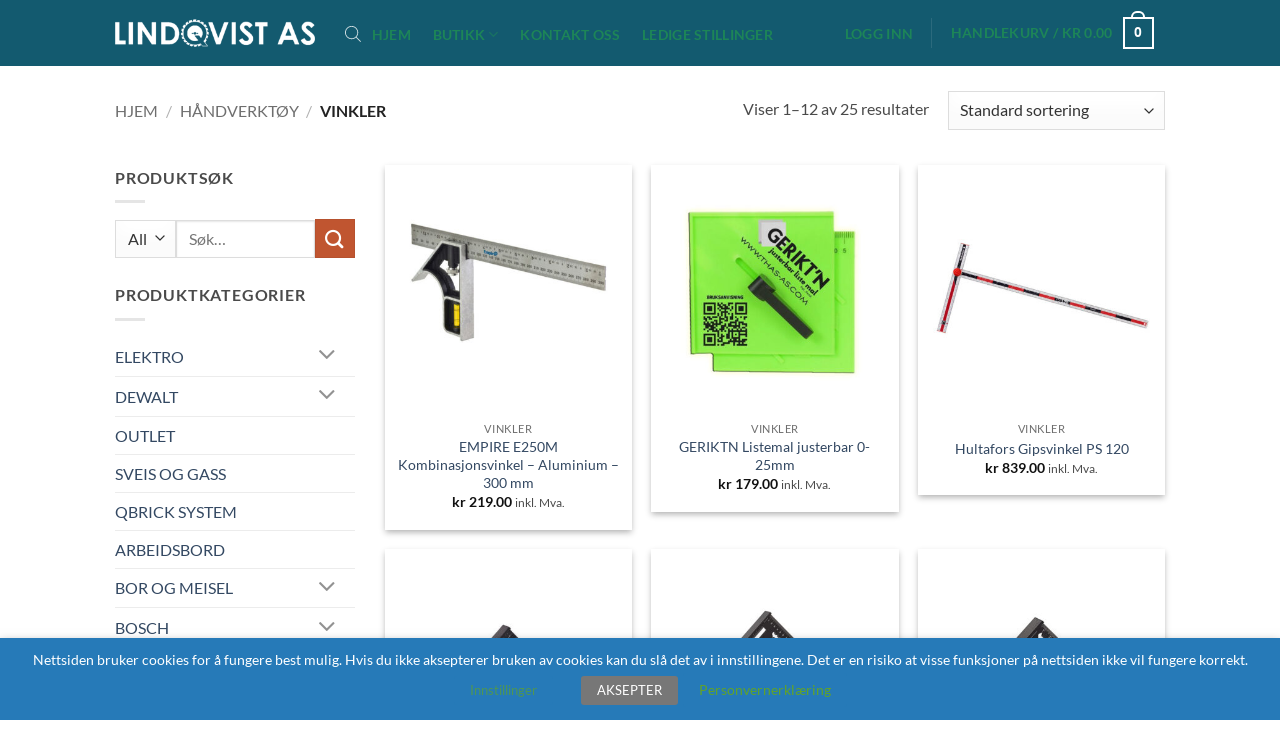

--- FILE ---
content_type: text/html; charset=UTF-8
request_url: https://lindqvist.no/produktkategori/verktoy-2/vinkler/
body_size: 54756
content:
<!DOCTYPE html>
<html lang="nb-NO" class="loading-site no-js">
<head>
	<meta charset="UTF-8" />
	<link rel="profile" href="http://gmpg.org/xfn/11" />
	<link rel="pingback" href="https://lindqvist.no/xmlrpc.php" />

	<script>(function(html){html.className = html.className.replace(/\bno-js\b/,'js')})(document.documentElement);</script>
<title>Vinkler &#8211; Lindqvist</title>
<meta name='robots' content='max-image-preview:large' />
<meta name="viewport" content="width=device-width, initial-scale=1" /><script>window._wca = window._wca || [];</script>
<link rel='dns-prefetch' href='//stats.wp.com' />
<link rel='prefetch' href='https://lindqvist.no/wp-content/themes/flatsome/assets/js/flatsome.js?ver=e2eddd6c228105dac048' />
<link rel='prefetch' href='https://lindqvist.no/wp-content/themes/flatsome/assets/js/chunk.slider.js?ver=3.20.4' />
<link rel='prefetch' href='https://lindqvist.no/wp-content/themes/flatsome/assets/js/chunk.popups.js?ver=3.20.4' />
<link rel='prefetch' href='https://lindqvist.no/wp-content/themes/flatsome/assets/js/chunk.tooltips.js?ver=3.20.4' />
<link rel='prefetch' href='https://lindqvist.no/wp-content/themes/flatsome/assets/js/woocommerce.js?ver=1c9be63d628ff7c3ff4c' />
<link rel="alternate" type="application/rss+xml" title="Lindqvist &raquo; strøm" href="https://lindqvist.no/feed/" />
<link rel="alternate" type="application/rss+xml" title="Lindqvist &raquo; kommentarstrøm" href="https://lindqvist.no/comments/feed/" />
<link rel="alternate" type="application/rss+xml" title="Lindqvist &raquo; Vinkler Kategori Strøm" href="https://lindqvist.no/produktkategori/verktoy-2/vinkler/feed/" />
<style id='wp-img-auto-sizes-contain-inline-css' type='text/css'>
img:is([sizes=auto i],[sizes^="auto," i]){contain-intrinsic-size:3000px 1500px}
/*# sourceURL=wp-img-auto-sizes-contain-inline-css */
</style>
<style id='wp-emoji-styles-inline-css' type='text/css'>

	img.wp-smiley, img.emoji {
		display: inline !important;
		border: none !important;
		box-shadow: none !important;
		height: 1em !important;
		width: 1em !important;
		margin: 0 0.07em !important;
		vertical-align: -0.1em !important;
		background: none !important;
		padding: 0 !important;
	}
/*# sourceURL=wp-emoji-styles-inline-css */
</style>
<style id='wp-block-library-inline-css' type='text/css'>
:root{--wp-block-synced-color:#7a00df;--wp-block-synced-color--rgb:122,0,223;--wp-bound-block-color:var(--wp-block-synced-color);--wp-editor-canvas-background:#ddd;--wp-admin-theme-color:#007cba;--wp-admin-theme-color--rgb:0,124,186;--wp-admin-theme-color-darker-10:#006ba1;--wp-admin-theme-color-darker-10--rgb:0,107,160.5;--wp-admin-theme-color-darker-20:#005a87;--wp-admin-theme-color-darker-20--rgb:0,90,135;--wp-admin-border-width-focus:2px}@media (min-resolution:192dpi){:root{--wp-admin-border-width-focus:1.5px}}.wp-element-button{cursor:pointer}:root .has-very-light-gray-background-color{background-color:#eee}:root .has-very-dark-gray-background-color{background-color:#313131}:root .has-very-light-gray-color{color:#eee}:root .has-very-dark-gray-color{color:#313131}:root .has-vivid-green-cyan-to-vivid-cyan-blue-gradient-background{background:linear-gradient(135deg,#00d084,#0693e3)}:root .has-purple-crush-gradient-background{background:linear-gradient(135deg,#34e2e4,#4721fb 50%,#ab1dfe)}:root .has-hazy-dawn-gradient-background{background:linear-gradient(135deg,#faaca8,#dad0ec)}:root .has-subdued-olive-gradient-background{background:linear-gradient(135deg,#fafae1,#67a671)}:root .has-atomic-cream-gradient-background{background:linear-gradient(135deg,#fdd79a,#004a59)}:root .has-nightshade-gradient-background{background:linear-gradient(135deg,#330968,#31cdcf)}:root .has-midnight-gradient-background{background:linear-gradient(135deg,#020381,#2874fc)}:root{--wp--preset--font-size--normal:16px;--wp--preset--font-size--huge:42px}.has-regular-font-size{font-size:1em}.has-larger-font-size{font-size:2.625em}.has-normal-font-size{font-size:var(--wp--preset--font-size--normal)}.has-huge-font-size{font-size:var(--wp--preset--font-size--huge)}.has-text-align-center{text-align:center}.has-text-align-left{text-align:left}.has-text-align-right{text-align:right}.has-fit-text{white-space:nowrap!important}#end-resizable-editor-section{display:none}.aligncenter{clear:both}.items-justified-left{justify-content:flex-start}.items-justified-center{justify-content:center}.items-justified-right{justify-content:flex-end}.items-justified-space-between{justify-content:space-between}.screen-reader-text{border:0;clip-path:inset(50%);height:1px;margin:-1px;overflow:hidden;padding:0;position:absolute;width:1px;word-wrap:normal!important}.screen-reader-text:focus{background-color:#ddd;clip-path:none;color:#444;display:block;font-size:1em;height:auto;left:5px;line-height:normal;padding:15px 23px 14px;text-decoration:none;top:5px;width:auto;z-index:100000}html :where(.has-border-color){border-style:solid}html :where([style*=border-top-color]){border-top-style:solid}html :where([style*=border-right-color]){border-right-style:solid}html :where([style*=border-bottom-color]){border-bottom-style:solid}html :where([style*=border-left-color]){border-left-style:solid}html :where([style*=border-width]){border-style:solid}html :where([style*=border-top-width]){border-top-style:solid}html :where([style*=border-right-width]){border-right-style:solid}html :where([style*=border-bottom-width]){border-bottom-style:solid}html :where([style*=border-left-width]){border-left-style:solid}html :where(img[class*=wp-image-]){height:auto;max-width:100%}:where(figure){margin:0 0 1em}html :where(.is-position-sticky){--wp-admin--admin-bar--position-offset:var(--wp-admin--admin-bar--height,0px)}@media screen and (max-width:600px){html :where(.is-position-sticky){--wp-admin--admin-bar--position-offset:0px}}

/*# sourceURL=wp-block-library-inline-css */
</style><link rel='stylesheet' id='wc-blocks-style-css' href='https://lindqvist.no/wp-content/plugins/woocommerce/assets/client/blocks/wc-blocks.css?ver=wc-10.3.7' type='text/css' media='all' />
<style id='global-styles-inline-css' type='text/css'>
:root{--wp--preset--aspect-ratio--square: 1;--wp--preset--aspect-ratio--4-3: 4/3;--wp--preset--aspect-ratio--3-4: 3/4;--wp--preset--aspect-ratio--3-2: 3/2;--wp--preset--aspect-ratio--2-3: 2/3;--wp--preset--aspect-ratio--16-9: 16/9;--wp--preset--aspect-ratio--9-16: 9/16;--wp--preset--color--black: #000000;--wp--preset--color--cyan-bluish-gray: #abb8c3;--wp--preset--color--white: #ffffff;--wp--preset--color--pale-pink: #f78da7;--wp--preset--color--vivid-red: #cf2e2e;--wp--preset--color--luminous-vivid-orange: #ff6900;--wp--preset--color--luminous-vivid-amber: #fcb900;--wp--preset--color--light-green-cyan: #7bdcb5;--wp--preset--color--vivid-green-cyan: #00d084;--wp--preset--color--pale-cyan-blue: #8ed1fc;--wp--preset--color--vivid-cyan-blue: #0693e3;--wp--preset--color--vivid-purple: #9b51e0;--wp--preset--color--primary: #446084;--wp--preset--color--secondary: #C05530;--wp--preset--color--success: #77a649;--wp--preset--color--alert: #b20000;--wp--preset--gradient--vivid-cyan-blue-to-vivid-purple: linear-gradient(135deg,rgb(6,147,227) 0%,rgb(155,81,224) 100%);--wp--preset--gradient--light-green-cyan-to-vivid-green-cyan: linear-gradient(135deg,rgb(122,220,180) 0%,rgb(0,208,130) 100%);--wp--preset--gradient--luminous-vivid-amber-to-luminous-vivid-orange: linear-gradient(135deg,rgb(252,185,0) 0%,rgb(255,105,0) 100%);--wp--preset--gradient--luminous-vivid-orange-to-vivid-red: linear-gradient(135deg,rgb(255,105,0) 0%,rgb(207,46,46) 100%);--wp--preset--gradient--very-light-gray-to-cyan-bluish-gray: linear-gradient(135deg,rgb(238,238,238) 0%,rgb(169,184,195) 100%);--wp--preset--gradient--cool-to-warm-spectrum: linear-gradient(135deg,rgb(74,234,220) 0%,rgb(151,120,209) 20%,rgb(207,42,186) 40%,rgb(238,44,130) 60%,rgb(251,105,98) 80%,rgb(254,248,76) 100%);--wp--preset--gradient--blush-light-purple: linear-gradient(135deg,rgb(255,206,236) 0%,rgb(152,150,240) 100%);--wp--preset--gradient--blush-bordeaux: linear-gradient(135deg,rgb(254,205,165) 0%,rgb(254,45,45) 50%,rgb(107,0,62) 100%);--wp--preset--gradient--luminous-dusk: linear-gradient(135deg,rgb(255,203,112) 0%,rgb(199,81,192) 50%,rgb(65,88,208) 100%);--wp--preset--gradient--pale-ocean: linear-gradient(135deg,rgb(255,245,203) 0%,rgb(182,227,212) 50%,rgb(51,167,181) 100%);--wp--preset--gradient--electric-grass: linear-gradient(135deg,rgb(202,248,128) 0%,rgb(113,206,126) 100%);--wp--preset--gradient--midnight: linear-gradient(135deg,rgb(2,3,129) 0%,rgb(40,116,252) 100%);--wp--preset--font-size--small: 13px;--wp--preset--font-size--medium: 20px;--wp--preset--font-size--large: 36px;--wp--preset--font-size--x-large: 42px;--wp--preset--spacing--20: 0.44rem;--wp--preset--spacing--30: 0.67rem;--wp--preset--spacing--40: 1rem;--wp--preset--spacing--50: 1.5rem;--wp--preset--spacing--60: 2.25rem;--wp--preset--spacing--70: 3.38rem;--wp--preset--spacing--80: 5.06rem;--wp--preset--shadow--natural: 6px 6px 9px rgba(0, 0, 0, 0.2);--wp--preset--shadow--deep: 12px 12px 50px rgba(0, 0, 0, 0.4);--wp--preset--shadow--sharp: 6px 6px 0px rgba(0, 0, 0, 0.2);--wp--preset--shadow--outlined: 6px 6px 0px -3px rgb(255, 255, 255), 6px 6px rgb(0, 0, 0);--wp--preset--shadow--crisp: 6px 6px 0px rgb(0, 0, 0);}:where(body) { margin: 0; }.wp-site-blocks > .alignleft { float: left; margin-right: 2em; }.wp-site-blocks > .alignright { float: right; margin-left: 2em; }.wp-site-blocks > .aligncenter { justify-content: center; margin-left: auto; margin-right: auto; }:where(.is-layout-flex){gap: 0.5em;}:where(.is-layout-grid){gap: 0.5em;}.is-layout-flow > .alignleft{float: left;margin-inline-start: 0;margin-inline-end: 2em;}.is-layout-flow > .alignright{float: right;margin-inline-start: 2em;margin-inline-end: 0;}.is-layout-flow > .aligncenter{margin-left: auto !important;margin-right: auto !important;}.is-layout-constrained > .alignleft{float: left;margin-inline-start: 0;margin-inline-end: 2em;}.is-layout-constrained > .alignright{float: right;margin-inline-start: 2em;margin-inline-end: 0;}.is-layout-constrained > .aligncenter{margin-left: auto !important;margin-right: auto !important;}.is-layout-constrained > :where(:not(.alignleft):not(.alignright):not(.alignfull)){margin-left: auto !important;margin-right: auto !important;}body .is-layout-flex{display: flex;}.is-layout-flex{flex-wrap: wrap;align-items: center;}.is-layout-flex > :is(*, div){margin: 0;}body .is-layout-grid{display: grid;}.is-layout-grid > :is(*, div){margin: 0;}body{padding-top: 0px;padding-right: 0px;padding-bottom: 0px;padding-left: 0px;}a:where(:not(.wp-element-button)){text-decoration: none;}:root :where(.wp-element-button, .wp-block-button__link){background-color: #32373c;border-width: 0;color: #fff;font-family: inherit;font-size: inherit;font-style: inherit;font-weight: inherit;letter-spacing: inherit;line-height: inherit;padding-top: calc(0.667em + 2px);padding-right: calc(1.333em + 2px);padding-bottom: calc(0.667em + 2px);padding-left: calc(1.333em + 2px);text-decoration: none;text-transform: inherit;}.has-black-color{color: var(--wp--preset--color--black) !important;}.has-cyan-bluish-gray-color{color: var(--wp--preset--color--cyan-bluish-gray) !important;}.has-white-color{color: var(--wp--preset--color--white) !important;}.has-pale-pink-color{color: var(--wp--preset--color--pale-pink) !important;}.has-vivid-red-color{color: var(--wp--preset--color--vivid-red) !important;}.has-luminous-vivid-orange-color{color: var(--wp--preset--color--luminous-vivid-orange) !important;}.has-luminous-vivid-amber-color{color: var(--wp--preset--color--luminous-vivid-amber) !important;}.has-light-green-cyan-color{color: var(--wp--preset--color--light-green-cyan) !important;}.has-vivid-green-cyan-color{color: var(--wp--preset--color--vivid-green-cyan) !important;}.has-pale-cyan-blue-color{color: var(--wp--preset--color--pale-cyan-blue) !important;}.has-vivid-cyan-blue-color{color: var(--wp--preset--color--vivid-cyan-blue) !important;}.has-vivid-purple-color{color: var(--wp--preset--color--vivid-purple) !important;}.has-primary-color{color: var(--wp--preset--color--primary) !important;}.has-secondary-color{color: var(--wp--preset--color--secondary) !important;}.has-success-color{color: var(--wp--preset--color--success) !important;}.has-alert-color{color: var(--wp--preset--color--alert) !important;}.has-black-background-color{background-color: var(--wp--preset--color--black) !important;}.has-cyan-bluish-gray-background-color{background-color: var(--wp--preset--color--cyan-bluish-gray) !important;}.has-white-background-color{background-color: var(--wp--preset--color--white) !important;}.has-pale-pink-background-color{background-color: var(--wp--preset--color--pale-pink) !important;}.has-vivid-red-background-color{background-color: var(--wp--preset--color--vivid-red) !important;}.has-luminous-vivid-orange-background-color{background-color: var(--wp--preset--color--luminous-vivid-orange) !important;}.has-luminous-vivid-amber-background-color{background-color: var(--wp--preset--color--luminous-vivid-amber) !important;}.has-light-green-cyan-background-color{background-color: var(--wp--preset--color--light-green-cyan) !important;}.has-vivid-green-cyan-background-color{background-color: var(--wp--preset--color--vivid-green-cyan) !important;}.has-pale-cyan-blue-background-color{background-color: var(--wp--preset--color--pale-cyan-blue) !important;}.has-vivid-cyan-blue-background-color{background-color: var(--wp--preset--color--vivid-cyan-blue) !important;}.has-vivid-purple-background-color{background-color: var(--wp--preset--color--vivid-purple) !important;}.has-primary-background-color{background-color: var(--wp--preset--color--primary) !important;}.has-secondary-background-color{background-color: var(--wp--preset--color--secondary) !important;}.has-success-background-color{background-color: var(--wp--preset--color--success) !important;}.has-alert-background-color{background-color: var(--wp--preset--color--alert) !important;}.has-black-border-color{border-color: var(--wp--preset--color--black) !important;}.has-cyan-bluish-gray-border-color{border-color: var(--wp--preset--color--cyan-bluish-gray) !important;}.has-white-border-color{border-color: var(--wp--preset--color--white) !important;}.has-pale-pink-border-color{border-color: var(--wp--preset--color--pale-pink) !important;}.has-vivid-red-border-color{border-color: var(--wp--preset--color--vivid-red) !important;}.has-luminous-vivid-orange-border-color{border-color: var(--wp--preset--color--luminous-vivid-orange) !important;}.has-luminous-vivid-amber-border-color{border-color: var(--wp--preset--color--luminous-vivid-amber) !important;}.has-light-green-cyan-border-color{border-color: var(--wp--preset--color--light-green-cyan) !important;}.has-vivid-green-cyan-border-color{border-color: var(--wp--preset--color--vivid-green-cyan) !important;}.has-pale-cyan-blue-border-color{border-color: var(--wp--preset--color--pale-cyan-blue) !important;}.has-vivid-cyan-blue-border-color{border-color: var(--wp--preset--color--vivid-cyan-blue) !important;}.has-vivid-purple-border-color{border-color: var(--wp--preset--color--vivid-purple) !important;}.has-primary-border-color{border-color: var(--wp--preset--color--primary) !important;}.has-secondary-border-color{border-color: var(--wp--preset--color--secondary) !important;}.has-success-border-color{border-color: var(--wp--preset--color--success) !important;}.has-alert-border-color{border-color: var(--wp--preset--color--alert) !important;}.has-vivid-cyan-blue-to-vivid-purple-gradient-background{background: var(--wp--preset--gradient--vivid-cyan-blue-to-vivid-purple) !important;}.has-light-green-cyan-to-vivid-green-cyan-gradient-background{background: var(--wp--preset--gradient--light-green-cyan-to-vivid-green-cyan) !important;}.has-luminous-vivid-amber-to-luminous-vivid-orange-gradient-background{background: var(--wp--preset--gradient--luminous-vivid-amber-to-luminous-vivid-orange) !important;}.has-luminous-vivid-orange-to-vivid-red-gradient-background{background: var(--wp--preset--gradient--luminous-vivid-orange-to-vivid-red) !important;}.has-very-light-gray-to-cyan-bluish-gray-gradient-background{background: var(--wp--preset--gradient--very-light-gray-to-cyan-bluish-gray) !important;}.has-cool-to-warm-spectrum-gradient-background{background: var(--wp--preset--gradient--cool-to-warm-spectrum) !important;}.has-blush-light-purple-gradient-background{background: var(--wp--preset--gradient--blush-light-purple) !important;}.has-blush-bordeaux-gradient-background{background: var(--wp--preset--gradient--blush-bordeaux) !important;}.has-luminous-dusk-gradient-background{background: var(--wp--preset--gradient--luminous-dusk) !important;}.has-pale-ocean-gradient-background{background: var(--wp--preset--gradient--pale-ocean) !important;}.has-electric-grass-gradient-background{background: var(--wp--preset--gradient--electric-grass) !important;}.has-midnight-gradient-background{background: var(--wp--preset--gradient--midnight) !important;}.has-small-font-size{font-size: var(--wp--preset--font-size--small) !important;}.has-medium-font-size{font-size: var(--wp--preset--font-size--medium) !important;}.has-large-font-size{font-size: var(--wp--preset--font-size--large) !important;}.has-x-large-font-size{font-size: var(--wp--preset--font-size--x-large) !important;}
/*# sourceURL=global-styles-inline-css */
</style>

<style id='bogo-dummy-handle-inline-css' type='text/css'>

            .pi-msg-title{
                background:#0a7f91;
                color:#ffffff;
            }
        
/*# sourceURL=bogo-dummy-handle-inline-css */
</style>
<style id='bogo-dummy-cat-msg-handle-inline-css' type='text/css'>

            div.pi-bogo-cat-msg-container{
                background:#cccccc;
                color:#000000;
            }
        
/*# sourceURL=bogo-dummy-cat-msg-handle-inline-css */
</style>
<link rel='stylesheet' id='buy-one-get-one-free-woocommerce-css' href='https://lindqvist.no/wp-content/plugins/buy-one-get-one-free-pro/public/css/buy-one-get-one-free-woocommerce-public.css?ver=1.4.49' type='text/css' media='all' />
<link rel='stylesheet' id='contact-form-7-css' href='https://lindqvist.no/wp-content/plugins/contact-form-7/includes/css/styles.css?ver=6.1.4' type='text/css' media='all' />
<link rel='stylesheet' id='cookie-law-info-css' href='https://lindqvist.no/wp-content/plugins/webtoffee-gdpr-cookie-consent/public/css/cookie-law-info-public.css?ver=2.3.4' type='text/css' media='all' />
<link rel='stylesheet' id='cookie-law-info-gdpr-css' href='https://lindqvist.no/wp-content/plugins/webtoffee-gdpr-cookie-consent/public/css/cookie-law-info-gdpr.css?ver=2.3.4' type='text/css' media='all' />
<style id='cookie-law-info-gdpr-inline-css' type='text/css'>
.cli-modal-content, .cli-tab-content { background-color: #ffffff; }.cli-privacy-content-text, .cli-modal .cli-modal-dialog, .cli-tab-container p, a.cli-privacy-readmore { color: #000000; }.cli-tab-header { background-color: #f2f2f2; }.cli-tab-header, .cli-tab-header a.cli-nav-link,span.cli-necessary-caption,.cli-switch .cli-slider:after { color: #000000; }.cli-switch .cli-slider:before { background-color: #ffffff; }.cli-switch input:checked + .cli-slider:before { background-color: #ffffff; }.cli-switch .cli-slider { background-color: #e3e1e8; }.cli-switch input:checked + .cli-slider { background-color: #28a745; }.cli-modal-close svg { fill: #000000; }.cli-tab-footer .wt-cli-privacy-accept-all-btn { background-color: #00acad; color: #ffffff}.cli-tab-footer .wt-cli-privacy-accept-btn { background-color: #00acad; color: #ffffff}.cli-tab-header a:before{ border-right: 1px solid #000000; border-bottom: 1px solid #000000; }
/*# sourceURL=cookie-law-info-gdpr-inline-css */
</style>
<style id='woocommerce-inline-inline-css' type='text/css'>
.woocommerce form .form-row .required { visibility: visible; }
/*# sourceURL=woocommerce-inline-inline-css */
</style>
<link rel='stylesheet' id='yith_wcbm_badge_style-css' href='https://lindqvist.no/wp-content/plugins/yith-woocommerce-badges-management/assets/css/frontend.css?ver=3.21.0' type='text/css' media='all' />
<link rel='stylesheet' id='yith-gfont-open-sans-css' href='https://lindqvist.no/wp-content/plugins/yith-woocommerce-badges-management/assets/fonts/open-sans/style.css?ver=3.21.0' type='text/css' media='all' />
<link rel='stylesheet' id='brands-styles-css' href='https://lindqvist.no/wp-content/plugins/woocommerce/assets/css/brands.css?ver=10.3.7' type='text/css' media='all' />
<link rel='stylesheet' id='dgwt-wcas-style-css' href='https://lindqvist.no/wp-content/plugins/ajax-search-for-woocommerce/assets/css/style.min.css?ver=1.32.2' type='text/css' media='all' />
<link rel='stylesheet' id='newsletter-css' href='https://lindqvist.no/wp-content/plugins/newsletter/style.css?ver=9.1.0' type='text/css' media='all' />
<link rel='stylesheet' id='cev-custom-style-css' href='https://lindqvist.no/wp-content/plugins/customer-email-verification-for-woocommerce/includes/../assets/css/signup-style.css?ver=1769051906' type='text/css' media='all' />
<link rel='stylesheet' id='flatsome-main-css' href='https://lindqvist.no/wp-content/themes/flatsome/assets/css/flatsome.css?ver=3.20.4' type='text/css' media='all' />
<style id='flatsome-main-inline-css' type='text/css'>
@font-face {
				font-family: "fl-icons";
				font-display: block;
				src: url(https://lindqvist.no/wp-content/themes/flatsome/assets/css/icons/fl-icons.eot?v=3.20.4);
				src:
					url(https://lindqvist.no/wp-content/themes/flatsome/assets/css/icons/fl-icons.eot#iefix?v=3.20.4) format("embedded-opentype"),
					url(https://lindqvist.no/wp-content/themes/flatsome/assets/css/icons/fl-icons.woff2?v=3.20.4) format("woff2"),
					url(https://lindqvist.no/wp-content/themes/flatsome/assets/css/icons/fl-icons.ttf?v=3.20.4) format("truetype"),
					url(https://lindqvist.no/wp-content/themes/flatsome/assets/css/icons/fl-icons.woff?v=3.20.4) format("woff"),
					url(https://lindqvist.no/wp-content/themes/flatsome/assets/css/icons/fl-icons.svg?v=3.20.4#fl-icons) format("svg");
			}
/*# sourceURL=flatsome-main-inline-css */
</style>
<link rel='stylesheet' id='flatsome-shop-css' href='https://lindqvist.no/wp-content/themes/flatsome/assets/css/flatsome-shop.css?ver=3.20.4' type='text/css' media='all' />
<link rel='stylesheet' id='flatsome-style-css' href='https://lindqvist.no/wp-content/themes/flatsome/style.css?ver=3.20.4' type='text/css' media='all' />
<script type="text/javascript">
            window._nslDOMReady = (function () {
                const executedCallbacks = new Set();
            
                return function (callback) {
                    /**
                    * Third parties might dispatch DOMContentLoaded events, so we need to ensure that we only run our callback once!
                    */
                    if (executedCallbacks.has(callback)) return;
            
                    const wrappedCallback = function () {
                        if (executedCallbacks.has(callback)) return;
                        executedCallbacks.add(callback);
                        callback();
                    };
            
                    if (document.readyState === "complete" || document.readyState === "interactive") {
                        wrappedCallback();
                    } else {
                        document.addEventListener("DOMContentLoaded", wrappedCallback);
                    }
                };
            })();
        </script><script type="text/javascript" src="https://lindqvist.no/wp-includes/js/jquery/jquery.min.js?ver=3.7.1" id="jquery-core-js"></script>
<script type="text/javascript" src="https://lindqvist.no/wp-includes/js/jquery/jquery-migrate.min.js?ver=3.4.1" id="jquery-migrate-js"></script>
<script type="text/javascript" src="https://lindqvist.no/wp-content/plugins/buy-one-get-one-free-pro/public/js/buy-one-get-one-free-woocommerce-public.js?ver=1.4.49" id="buy-one-get-one-free-woocommerce-js"></script>
<script type="text/javascript" id="cookie-law-info-js-extra">
/* <![CDATA[ */
var Cli_Data = {"nn_cookie_ids":["NID","viewed_cookie_policy","_ga","_gid","_gat","VISITOR_INFO1_LIVE","YSC","GPS","IDE","woocommerce_recently_viewed"],"non_necessary_cookies":{"analytics":["_ga","_gid","GPS"],"performance":["_gat","YSC","woocommerce_recently_viewed"],"advertisement":["NID","VISITOR_INFO1_LIVE","IDE"]},"cookielist":{"necessary":{"id":393,"status":true,"title":"Necessary","strict":true,"default_state":true,"ccpa_optout":false,"loadonstart":false},"analytics":{"id":395,"status":true,"title":"Analytics","strict":false,"default_state":true,"ccpa_optout":false,"loadonstart":false},"performance":{"id":396,"status":true,"title":"Performance","strict":false,"default_state":true,"ccpa_optout":false,"loadonstart":false},"advertisement":{"id":397,"status":true,"title":"Advertisement","strict":false,"default_state":true,"ccpa_optout":false,"loadonstart":false}},"ajax_url":"https://lindqvist.no/wp-admin/admin-ajax.php","current_lang":"nb","security":"e2453388c2","eu_countries":["GB"],"geoIP":"disabled","use_custom_geolocation_api":"","custom_geolocation_api":"https://geoip.cookieyes.com/geoip/checker/result.php","consentVersion":"1","strictlyEnabled":["necessary","obligatoire"],"cookieDomain":"","privacy_length":"250","ccpaEnabled":"","ccpaRegionBased":"","ccpaBarEnabled":"","ccpaType":"gdpr","triggerDomRefresh":""};
var log_object = {"ajax_url":"https://lindqvist.no/wp-admin/admin-ajax.php"};
//# sourceURL=cookie-law-info-js-extra
/* ]]> */
</script>
<script type="text/javascript" src="https://lindqvist.no/wp-content/plugins/webtoffee-gdpr-cookie-consent/public/js/cookie-law-info-public.js?ver=2.3.4" id="cookie-law-info-js"></script>
<script type="text/javascript" src="https://lindqvist.no/wp-content/plugins/woocommerce/assets/js/jquery-blockui/jquery.blockUI.min.js?ver=2.7.0-wc.10.3.7" id="wc-jquery-blockui-js" data-wp-strategy="defer"></script>
<script type="text/javascript" id="wc-add-to-cart-js-extra">
/* <![CDATA[ */
var wc_add_to_cart_params = {"ajax_url":"/wp-admin/admin-ajax.php","wc_ajax_url":"/?wc-ajax=%%endpoint%%","i18n_view_cart":"Vis handlekurv","cart_url":"https://lindqvist.no/handlekurv/","is_cart":"","cart_redirect_after_add":"no"};
//# sourceURL=wc-add-to-cart-js-extra
/* ]]> */
</script>
<script type="text/javascript" src="https://lindqvist.no/wp-content/plugins/woocommerce/assets/js/frontend/add-to-cart.min.js?ver=10.3.7" id="wc-add-to-cart-js" defer="defer" data-wp-strategy="defer"></script>
<script type="text/javascript" src="https://lindqvist.no/wp-content/plugins/woocommerce/assets/js/js-cookie/js.cookie.min.js?ver=2.1.4-wc.10.3.7" id="wc-js-cookie-js" data-wp-strategy="defer"></script>
<script type="text/javascript" src="https://stats.wp.com/s-202604.js" id="woocommerce-analytics-js" defer="defer" data-wp-strategy="defer"></script>
<link rel="https://api.w.org/" href="https://lindqvist.no/wp-json/" /><link rel="alternate" title="JSON" type="application/json" href="https://lindqvist.no/wp-json/wp/v2/product_cat/1070" /><link rel="EditURI" type="application/rsd+xml" title="RSD" href="https://lindqvist.no/xmlrpc.php?rsd" />
<meta name="generator" content="WordPress 6.9" />
<meta name="generator" content="WooCommerce 10.3.7" />
	<style>img#wpstats{display:none}</style>
			<style>
		.payment_method_dintero_checkout a
		.payment_method_dintero_checkout a:hover,
		.payment_method_dintero_checkout a:focus,
		.payment_method_dintero_checkout a:active {
			margin: 0;
			padding: 0;
			border: 0;
			text-shadow: none;
			box-shadow: none;
			outline: none;
			text-decoration: none;
		}
	</style>
				<style>
			.dgwt-wcas-ico-magnifier,.dgwt-wcas-ico-magnifier-handler{max-width:20px}.dgwt-wcas-search-wrapp{max-width:600px}		</style>
			<style>
		.dgwt-wcas-flatsome-up {
			margin-top: -40vh;
		}

		#search-lightbox .dgwt-wcas-sf-wrapp input[type=search].dgwt-wcas-search-input {
			height: 60px;
			font-size: 20px;
		}

		#search-lightbox .dgwt-wcas-search-wrapp {
			-webkit-transition: all 100ms ease-in-out;
			-moz-transition: all 100ms ease-in-out;
			-ms-transition: all 100ms ease-in-out;
			-o-transition: all 100ms ease-in-out;
			transition: all 100ms ease-in-out;
		}

		#search-lightbox .dgwt-wcas-sf-wrapp .dgwt-wcas-search-submit:before {
			top: 21px;
		}

		.dgwt-wcas-overlay-mobile-on .mfp-wrap .mfp-content {
			width: 100vw;
		}

		.dgwt-wcas-overlay-mobile-on .mfp-wrap,
		.dgwt-wcas-overlay-mobile-on .mfp-close,
		.dgwt-wcas-overlay-mobile-on .nav-sidebar {
			display: none;
		}

		.dgwt-wcas-overlay-mobile-on .main-menu-overlay {
			display: none;
		}

		.dgwt-wcas-open .header-search-dropdown .nav-dropdown {
			opacity: 1;
			max-height: inherit;
			left: -15px !important;
		}

		.dgwt-wcas-open:not(.dgwt-wcas-theme-flatsome-dd-sc) .nav-right .header-search-dropdown .nav-dropdown {
			left: auto;
			/*right: -15px;*/
		}

		.dgwt-wcas-theme-flatsome .nav-dropdown .dgwt-wcas-search-wrapp {
			min-width: 450px;
		}

		.header-search-form {
			min-width: 250px;
		}
	</style>
			<noscript><style>.woocommerce-product-gallery{ opacity: 1 !important; }</style></noscript>
	<link rel="icon" href="https://lindqvist.no/wp-content/uploads/2019/09/cropped-Lindqvist-fav-32x32.png" sizes="32x32" />
<link rel="icon" href="https://lindqvist.no/wp-content/uploads/2019/09/cropped-Lindqvist-fav-192x192.png" sizes="192x192" />
<link rel="apple-touch-icon" href="https://lindqvist.no/wp-content/uploads/2019/09/cropped-Lindqvist-fav-180x180.png" />
<meta name="msapplication-TileImage" content="https://lindqvist.no/wp-content/uploads/2019/09/cropped-Lindqvist-fav-270x270.png" />
<style id="custom-css" type="text/css">:root {--primary-color: #446084;--fs-color-primary: #446084;--fs-color-secondary: #C05530;--fs-color-success: #77a649;--fs-color-alert: #b20000;--fs-color-base: #4a4a4a;--fs-experimental-link-color: #334862;--fs-experimental-link-color-hover: #111;}.tooltipster-base {--tooltip-color: #fff;--tooltip-bg-color: #000;}.off-canvas-right .mfp-content, .off-canvas-left .mfp-content {--drawer-width: 300px;}.off-canvas .mfp-content.off-canvas-cart {--drawer-width: 360px;}.header-main{height: 66px}#logo img{max-height: 66px}#logo{width:200px;}.header-bottom{min-height: 19px}.header-top{min-height: 32px}.transparent .header-main{height: 30px}.transparent #logo img{max-height: 30px}.has-transparent + .page-title:first-of-type,.has-transparent + #main > .page-title,.has-transparent + #main > div > .page-title,.has-transparent + #main .page-header-wrapper:first-of-type .page-title{padding-top: 30px;}.header.show-on-scroll,.stuck .header-main{height:70px!important}.stuck #logo img{max-height: 70px!important}.header-bg-color {background-color: #135a6f}.header-bottom {background-color: #135a6f}.header-main .nav > li > a{line-height: 16px }.header-bottom-nav > li > a{line-height: 16px }@media (max-width: 549px) {.header-main{height: 70px}#logo img{max-height: 70px}}body{font-family: Lato, sans-serif;}body {font-weight: 400;font-style: normal;}.nav > li > a {font-family: Lato, sans-serif;}.mobile-sidebar-levels-2 .nav > li > ul > li > a {font-family: Lato, sans-serif;}.nav > li > a,.mobile-sidebar-levels-2 .nav > li > ul > li > a {font-weight: 700;font-style: normal;}h1,h2,h3,h4,h5,h6,.heading-font, .off-canvas-center .nav-sidebar.nav-vertical > li > a{font-family: Lato, sans-serif;}h1,h2,h3,h4,h5,h6,.heading-font,.banner h1,.banner h2 {font-weight: 700;font-style: normal;}.alt-font{font-family: "Dancing Script", sans-serif;}.alt-font {font-weight: 400!important;font-style: normal!important;}.header:not(.transparent) .header-nav-main.nav > li > a {color: #1d8558;}.header:not(.transparent) .header-nav-main.nav > li > a:hover,.header:not(.transparent) .header-nav-main.nav > li.active > a,.header:not(.transparent) .header-nav-main.nav > li.current > a,.header:not(.transparent) .header-nav-main.nav > li > a.active,.header:not(.transparent) .header-nav-main.nav > li > a.current{color: #1f2183;}.header-nav-main.nav-line-bottom > li > a:before,.header-nav-main.nav-line-grow > li > a:before,.header-nav-main.nav-line > li > a:before,.header-nav-main.nav-box > li > a:hover,.header-nav-main.nav-box > li.active > a,.header-nav-main.nav-pills > li > a:hover,.header-nav-main.nav-pills > li.active > a{color:#FFF!important;background-color: #1f2183;}.shop-page-title.featured-title .title-bg{background-image: url(https://lindqvist.no/wp-content/uploads/2022/09/257040_4.jpg)!important;}@media screen and (min-width: 550px){.products .box-vertical .box-image{min-width: 400px!important;width: 400px!important;}}.footer-2{background-color: #777777}.absolute-footer, html{background-color: #135a6f}.nav-vertical-fly-out > li + li {border-top-width: 1px; border-top-style: solid;}/* Custom CSS Mobile */@media (max-width: 549px){/* DropDown and Overlay */#icon-searchform-dropdown.enable-manually,#icon-searchform-overlay.enable-manually {display: block;visibility: visible;opacity: 1;-moz-opacity: 1;-webkit-opacity: 1;}}.label-new.menu-item > a:after{content:"New";}.label-hot.menu-item > a:after{content:"Hot";}.label-sale.menu-item > a:after{content:"Sale";}.label-popular.menu-item > a:after{content:"Popular";}</style>		<style type="text/css" id="wp-custom-css">
			/* DropDown and Overlay */
#icon-searchform-dropdown.enable-manually,
#icon-searchform-overlay.enable-manually {
    display: block;
    visibility: visible;
    opacity: 1;
    -moz-opacity: 1;
    -webkit-opacity: 1;
}		</style>
		<style id="kirki-inline-styles">/* latin-ext */
@font-face {
  font-family: 'Lato';
  font-style: normal;
  font-weight: 400;
  font-display: swap;
  src: url(https://lindqvist.no/wp-content/fonts/lato/S6uyw4BMUTPHjxAwXjeu.woff2) format('woff2');
  unicode-range: U+0100-02BA, U+02BD-02C5, U+02C7-02CC, U+02CE-02D7, U+02DD-02FF, U+0304, U+0308, U+0329, U+1D00-1DBF, U+1E00-1E9F, U+1EF2-1EFF, U+2020, U+20A0-20AB, U+20AD-20C0, U+2113, U+2C60-2C7F, U+A720-A7FF;
}
/* latin */
@font-face {
  font-family: 'Lato';
  font-style: normal;
  font-weight: 400;
  font-display: swap;
  src: url(https://lindqvist.no/wp-content/fonts/lato/S6uyw4BMUTPHjx4wXg.woff2) format('woff2');
  unicode-range: U+0000-00FF, U+0131, U+0152-0153, U+02BB-02BC, U+02C6, U+02DA, U+02DC, U+0304, U+0308, U+0329, U+2000-206F, U+20AC, U+2122, U+2191, U+2193, U+2212, U+2215, U+FEFF, U+FFFD;
}
/* latin-ext */
@font-face {
  font-family: 'Lato';
  font-style: normal;
  font-weight: 700;
  font-display: swap;
  src: url(https://lindqvist.no/wp-content/fonts/lato/S6u9w4BMUTPHh6UVSwaPGR_p.woff2) format('woff2');
  unicode-range: U+0100-02BA, U+02BD-02C5, U+02C7-02CC, U+02CE-02D7, U+02DD-02FF, U+0304, U+0308, U+0329, U+1D00-1DBF, U+1E00-1E9F, U+1EF2-1EFF, U+2020, U+20A0-20AB, U+20AD-20C0, U+2113, U+2C60-2C7F, U+A720-A7FF;
}
/* latin */
@font-face {
  font-family: 'Lato';
  font-style: normal;
  font-weight: 700;
  font-display: swap;
  src: url(https://lindqvist.no/wp-content/fonts/lato/S6u9w4BMUTPHh6UVSwiPGQ.woff2) format('woff2');
  unicode-range: U+0000-00FF, U+0131, U+0152-0153, U+02BB-02BC, U+02C6, U+02DA, U+02DC, U+0304, U+0308, U+0329, U+2000-206F, U+20AC, U+2122, U+2191, U+2193, U+2212, U+2215, U+FEFF, U+FFFD;
}/* vietnamese */
@font-face {
  font-family: 'Dancing Script';
  font-style: normal;
  font-weight: 400;
  font-display: swap;
  src: url(https://lindqvist.no/wp-content/fonts/dancing-script/If2cXTr6YS-zF4S-kcSWSVi_sxjsohD9F50Ruu7BMSo3Rep8ltA.woff2) format('woff2');
  unicode-range: U+0102-0103, U+0110-0111, U+0128-0129, U+0168-0169, U+01A0-01A1, U+01AF-01B0, U+0300-0301, U+0303-0304, U+0308-0309, U+0323, U+0329, U+1EA0-1EF9, U+20AB;
}
/* latin-ext */
@font-face {
  font-family: 'Dancing Script';
  font-style: normal;
  font-weight: 400;
  font-display: swap;
  src: url(https://lindqvist.no/wp-content/fonts/dancing-script/If2cXTr6YS-zF4S-kcSWSVi_sxjsohD9F50Ruu7BMSo3ROp8ltA.woff2) format('woff2');
  unicode-range: U+0100-02BA, U+02BD-02C5, U+02C7-02CC, U+02CE-02D7, U+02DD-02FF, U+0304, U+0308, U+0329, U+1D00-1DBF, U+1E00-1E9F, U+1EF2-1EFF, U+2020, U+20A0-20AB, U+20AD-20C0, U+2113, U+2C60-2C7F, U+A720-A7FF;
}
/* latin */
@font-face {
  font-family: 'Dancing Script';
  font-style: normal;
  font-weight: 400;
  font-display: swap;
  src: url(https://lindqvist.no/wp-content/fonts/dancing-script/If2cXTr6YS-zF4S-kcSWSVi_sxjsohD9F50Ruu7BMSo3Sup8.woff2) format('woff2');
  unicode-range: U+0000-00FF, U+0131, U+0152-0153, U+02BB-02BC, U+02C6, U+02DA, U+02DC, U+0304, U+0308, U+0329, U+2000-206F, U+20AC, U+2122, U+2191, U+2193, U+2212, U+2215, U+FEFF, U+FFFD;
}</style></head>

<body class="archive tax-product_cat term-vinkler term-1070 wp-theme-flatsome theme-flatsome woocommerce woocommerce-page woocommerce-no-js yith-wcbm-theme-flatsome dgwt-wcas-theme-flatsome lightbox nav-dropdown-has-arrow nav-dropdown-has-shadow nav-dropdown-has-border">


<a class="skip-link screen-reader-text" href="#main">Skip to content</a>

<div id="wrapper">

	
	<header id="header" class="header has-sticky sticky-jump">
		<div class="header-wrapper">
			<div id="masthead" class="header-main nav-dark">
      <div class="header-inner flex-row container logo-left medium-logo-center" role="navigation">

          <!-- Logo -->
          <div id="logo" class="flex-col logo">
            
<!-- Header logo -->
<a href="https://lindqvist.no/" title="Lindqvist - Sagbladspesialisten i Bergen" rel="home">
		<img width="200" height="66" src="https://lindq.finn-de-lange.no/wp-content/uploads/2019/02/universal_skin18_logo.png" class="header_logo header-logo" alt="Lindqvist"/><img  width="200" height="66" src="https://lindq.finn-de-lange.no/wp-content/uploads/2019/02/universal_skin18_logo.png" class="header-logo-dark" alt="Lindqvist"/></a>
          </div>

          <!-- Mobile Left Elements -->
          <div class="flex-col show-for-medium flex-left">
            <ul class="mobile-nav nav nav-left ">
              <li class="nav-icon has-icon">
			<a href="#" class="is-small" data-open="#main-menu" data-pos="left" data-bg="main-menu-overlay" role="button" aria-label="Menu" aria-controls="main-menu" aria-expanded="false" aria-haspopup="dialog" data-flatsome-role-button>
			<i class="icon-menu" aria-hidden="true"></i>					</a>
	</li>
            </ul>
          </div>

          <!-- Left Elements -->
          <div class="flex-col hide-for-medium flex-left
            flex-grow">
            <ul class="header-nav header-nav-main nav nav-left  nav-pills nav-size-medium nav-uppercase" >
              <li class="header-search header-search-dropdown has-icon has-dropdown menu-item-has-children">
		<a href="#" aria-label="Søk" aria-haspopup="true" aria-expanded="false" aria-controls="ux-search-dropdown" class="nav-top-link is-small"><i class="icon-search" aria-hidden="true"></i></a>
		<ul id="ux-search-dropdown" class="nav-dropdown nav-dropdown-default">
	 	<li class="header-search-form search-form html relative has-icon">
	<div class="header-search-form-wrapper">
		<div  class="dgwt-wcas-search-wrapp dgwt-wcas-has-submit woocommerce dgwt-wcas-style-solaris js-dgwt-wcas-layout-classic dgwt-wcas-layout-classic js-dgwt-wcas-mobile-overlay-enabled">
		<form class="dgwt-wcas-search-form" role="search" action="https://lindqvist.no/" method="get">
		<div class="dgwt-wcas-sf-wrapp">
						<label class="screen-reader-text"
				for="dgwt-wcas-search-input-1">
				Products search			</label>

			<input
				id="dgwt-wcas-search-input-1"
				type="search"
				class="dgwt-wcas-search-input"
				name="s"
				value=""
				placeholder="Søk her..."
				autocomplete="off"
							/>
			<div class="dgwt-wcas-preloader"></div>

			<div class="dgwt-wcas-voice-search"></div>

							<button type="submit"
						aria-label="Søk"
						class="dgwt-wcas-search-submit">Søk</button>
			
			<input type="hidden" name="post_type" value="product"/>
			<input type="hidden" name="dgwt_wcas" value="1"/>

			
					</div>
	</form>
</div>
	</div>
</li>
	</ul>
</li>
<li id="menu-item-74" class="menu-item menu-item-type-post_type menu-item-object-page menu-item-home menu-item-74 menu-item-design-default"><a href="https://lindqvist.no/" class="nav-top-link">Hjem</a></li>
<li id="menu-item-77" class="menu-item menu-item-type-post_type menu-item-object-page menu-item-has-children menu-item-77 menu-item-design-default has-dropdown"><a href="https://lindqvist.no/butikk/" class="nav-top-link" aria-expanded="false" aria-haspopup="menu">Butikk<i class="icon-angle-down" aria-hidden="true"></i></a>
<ul class="sub-menu nav-dropdown nav-dropdown-default">
	<li id="menu-item-2625" class="menu-item menu-item-type-taxonomy menu-item-object-product_cat menu-item-2625"><a href="https://lindqvist.no/produktkategori/bosch-2/">BOSCH</a></li>
	<li id="menu-item-2631" class="menu-item menu-item-type-taxonomy menu-item-object-product_cat menu-item-2631"><a href="https://lindqvist.no/produktkategori/makita-2/">MAKITA</a></li>
	<li id="menu-item-15702" class="menu-item menu-item-type-taxonomy menu-item-object-product_cat menu-item-15702"><a href="https://lindqvist.no/produktkategori/paslode-2/">LUFT- OG GASSVERTKØY</a></li>
	<li id="menu-item-2572" class="menu-item menu-item-type-taxonomy menu-item-object-product_cat menu-item-2572"><a href="https://lindqvist.no/produktkategori/sagblad/">SAGBLAD</a></li>
	<li id="menu-item-245" class="menu-item menu-item-type-custom menu-item-object-custom menu-item-245"><a href="https://lindqvist.no/produktkategori/festemateriell/">FESTEMATERIELL</a></li>
	<li id="menu-item-2581" class="menu-item menu-item-type-taxonomy menu-item-object-product_cat menu-item-2581"><a href="https://lindqvist.no/produktkategori/diamant/">DIAMANT</a></li>
	<li id="menu-item-9807" class="menu-item menu-item-type-taxonomy menu-item-object-product_cat menu-item-9807"><a href="https://lindqvist.no/produktkategori/stealthmounts/">STEALTHMOUNTS</a></li>
	<li id="menu-item-9813" class="menu-item menu-item-type-taxonomy menu-item-object-product_cat menu-item-9813"><a href="https://lindqvist.no/produktkategori/lys-og-varme/">LYS OG VARME</a></li>
	<li id="menu-item-15704" class="menu-item menu-item-type-taxonomy menu-item-object-product_cat menu-item-15704"><a href="https://lindqvist.no/produktkategori/maleinstrument/">MÅLEVERKTØY</a></li>
	<li id="menu-item-15697" class="menu-item menu-item-type-taxonomy menu-item-object-product_cat menu-item-15697"><a href="https://lindqvist.no/produktkategori/imperial-blades-2/">MULTIKUTTERBLAD</a></li>
	<li id="menu-item-15698" class="menu-item menu-item-type-taxonomy menu-item-object-product_cat menu-item-15698"><a href="https://lindqvist.no/produktkategori/skjaerende-verktoy-for-betong/">BOR OG MEISEL</a></li>
	<li id="menu-item-15699" class="menu-item menu-item-type-taxonomy menu-item-object-product_cat menu-item-15699"><a href="https://lindqvist.no/produktkategori/fliseverktoy/">FLISEVERKTØY</a></li>
	<li id="menu-item-15700" class="menu-item menu-item-type-taxonomy menu-item-object-product_cat menu-item-15700"><a href="https://lindqvist.no/produktkategori/lim-fug/">FUGE- OG LIM</a></li>
	<li id="menu-item-15701" class="menu-item menu-item-type-taxonomy menu-item-object-product_cat menu-item-15701"><a href="https://lindqvist.no/produktkategori/industrimaling/">INDUSTRIMALING</a></li>
	<li id="menu-item-15703" class="menu-item menu-item-type-taxonomy menu-item-object-product_cat menu-item-15703"><a href="https://lindqvist.no/produktkategori/kjemi/">KJEMI</a></li>
	<li id="menu-item-15705" class="menu-item menu-item-type-taxonomy menu-item-object-product_cat menu-item-15705"><a href="https://lindqvist.no/produktkategori/mur-puss/">MUR &amp; PUSS</a></li>
	<li id="menu-item-15707" class="menu-item menu-item-type-taxonomy menu-item-object-product_cat menu-item-15707"><a href="https://lindqvist.no/produktkategori/troe-stige-kasse/">TRØE/STIGE/KASSE</a></li>
	<li id="menu-item-15709" class="menu-item menu-item-type-taxonomy menu-item-object-product_cat current-product_cat-ancestor menu-item-15709"><a href="https://lindqvist.no/produktkategori/verktoy-2/">HÅNDVERKTØY</a></li>
	<li id="menu-item-15710" class="menu-item menu-item-type-taxonomy menu-item-object-product_cat menu-item-15710"><a href="https://lindqvist.no/produktkategori/verktoybagger-og-vesker/">VERKTØYBAGGER OG -VESKER</a></li>
	<li id="menu-item-15708" class="menu-item menu-item-type-taxonomy menu-item-object-product_cat menu-item-15708"><a href="https://lindqvist.no/produktkategori/hage-og-fritid/">UTEMILJØ, HAGE &amp; STEIN</a></li>
	<li id="menu-item-15706" class="menu-item menu-item-type-taxonomy menu-item-object-product_cat menu-item-15706"><a href="https://lindqvist.no/produktkategori/stov-grovstovsugere/">STØV- &amp; GROVSTØVSUGERE</a></li>
</ul>
</li>
<li id="menu-item-46681" class="menu-item menu-item-type-post_type menu-item-object-page menu-item-46681 menu-item-design-default"><a href="https://lindqvist.no/kontakt-oss/" class="nav-top-link">Kontakt oss</a></li>
<li id="menu-item-46628" class="menu-item menu-item-type-post_type menu-item-object-page menu-item-46628 menu-item-design-default"><a href="https://lindqvist.no/ledige-stillinger/" class="nav-top-link">Ledige stillinger</a></li>
            </ul>
          </div>

          <!-- Right Elements -->
          <div class="flex-col hide-for-medium flex-right">
            <ul class="header-nav header-nav-main nav nav-right  nav-pills nav-size-medium nav-uppercase">
              
<li class="account-item has-icon">

	<a href="https://lindqvist.no/min-konto/" class="nav-top-link nav-top-not-logged-in is-small" title="Logg inn" role="button" data-open="#login-form-popup" aria-controls="login-form-popup" aria-expanded="false" aria-haspopup="dialog" data-flatsome-role-button>
					<span>
			Logg inn			</span>
				</a>




</li>
<li class="header-divider"></li><li class="cart-item has-icon has-dropdown">

<a href="https://lindqvist.no/handlekurv/" class="header-cart-link nav-top-link is-small" title="Handlekurv" aria-label="Vis handlekurv" aria-expanded="false" aria-haspopup="true" role="button" data-flatsome-role-button>

<span class="header-cart-title">
   Handlekurv   /      <span class="cart-price"><span class="woocommerce-Price-amount amount"><bdi><span class="woocommerce-Price-currencySymbol">&#107;&#114;</span>&nbsp;0.00</bdi></span></span>
  </span>

    <span class="cart-icon image-icon">
    <strong>0</strong>
  </span>
  </a>

 <ul class="nav-dropdown nav-dropdown-default">
    <li class="html widget_shopping_cart">
      <div class="widget_shopping_cart_content">
        

	<div class="ux-mini-cart-empty flex flex-row-col text-center pt pb">
				<div class="ux-mini-cart-empty-icon">
			<svg aria-hidden="true" xmlns="http://www.w3.org/2000/svg" viewBox="0 0 17 19" style="opacity:.1;height:80px;">
				<path d="M8.5 0C6.7 0 5.3 1.2 5.3 2.7v2H2.1c-.3 0-.6.3-.7.7L0 18.2c0 .4.2.8.6.8h15.7c.4 0 .7-.3.7-.7v-.1L15.6 5.4c0-.3-.3-.6-.7-.6h-3.2v-2c0-1.6-1.4-2.8-3.2-2.8zM6.7 2.7c0-.8.8-1.4 1.8-1.4s1.8.6 1.8 1.4v2H6.7v-2zm7.5 3.4 1.3 11.5h-14L2.8 6.1h2.5v1.4c0 .4.3.7.7.7.4 0 .7-.3.7-.7V6.1h3.5v1.4c0 .4.3.7.7.7s.7-.3.7-.7V6.1h2.6z" fill-rule="evenodd" clip-rule="evenodd" fill="currentColor"></path>
			</svg>
		</div>
				<p class="woocommerce-mini-cart__empty-message empty">Du har ingen produkter i handlekurven.</p>
					<p class="return-to-shop">
				<a class="button primary wc-backward" href="https://lindqvist.no/butikk/">
					Tilbake til butikken				</a>
			</p>
				</div>


      </div>
    </li>
     </ul>

</li>
            </ul>
          </div>

          <!-- Mobile Right Elements -->
          <div class="flex-col show-for-medium flex-right">
            <ul class="mobile-nav nav nav-right ">
              <li class="cart-item has-icon">


		<a href="https://lindqvist.no/handlekurv/" class="header-cart-link nav-top-link is-small off-canvas-toggle" title="Handlekurv" aria-label="Vis handlekurv" aria-expanded="false" aria-haspopup="dialog" role="button" data-open="#cart-popup" data-class="off-canvas-cart" data-pos="right" aria-controls="cart-popup" data-flatsome-role-button>

    <span class="cart-icon image-icon">
    <strong>0</strong>
  </span>
  </a>


  <!-- Cart Sidebar Popup -->
  <div id="cart-popup" class="mfp-hide">
  <div class="cart-popup-inner inner-padding cart-popup-inner--sticky">
      <div class="cart-popup-title text-center">
          <span class="heading-font uppercase">Handlekurv</span>
          <div class="is-divider"></div>
      </div>
	  <div class="widget_shopping_cart">
		  <div class="widget_shopping_cart_content">
			  

	<div class="ux-mini-cart-empty flex flex-row-col text-center pt pb">
				<div class="ux-mini-cart-empty-icon">
			<svg aria-hidden="true" xmlns="http://www.w3.org/2000/svg" viewBox="0 0 17 19" style="opacity:.1;height:80px;">
				<path d="M8.5 0C6.7 0 5.3 1.2 5.3 2.7v2H2.1c-.3 0-.6.3-.7.7L0 18.2c0 .4.2.8.6.8h15.7c.4 0 .7-.3.7-.7v-.1L15.6 5.4c0-.3-.3-.6-.7-.6h-3.2v-2c0-1.6-1.4-2.8-3.2-2.8zM6.7 2.7c0-.8.8-1.4 1.8-1.4s1.8.6 1.8 1.4v2H6.7v-2zm7.5 3.4 1.3 11.5h-14L2.8 6.1h2.5v1.4c0 .4.3.7.7.7.4 0 .7-.3.7-.7V6.1h3.5v1.4c0 .4.3.7.7.7s.7-.3.7-.7V6.1h2.6z" fill-rule="evenodd" clip-rule="evenodd" fill="currentColor"></path>
			</svg>
		</div>
				<p class="woocommerce-mini-cart__empty-message empty">Du har ingen produkter i handlekurven.</p>
					<p class="return-to-shop">
				<a class="button primary wc-backward" href="https://lindqvist.no/butikk/">
					Tilbake til butikken				</a>
			</p>
				</div>


		  </div>
	  </div>
               </div>
  </div>

</li>
            </ul>
          </div>

      </div>

      </div>

<div class="header-bg-container fill"><div class="header-bg-image fill"></div><div class="header-bg-color fill"></div></div>		</div>
	</header>

	<div class="shop-page-title category-page-title page-title ">
	<div class="page-title-inner flex-row  medium-flex-wrap container">
		<div class="flex-col flex-grow medium-text-center">
			<div class="is-medium">
	<nav class="woocommerce-breadcrumb breadcrumbs uppercase" aria-label="Breadcrumb"><a href="https://lindqvist.no">Hjem</a> <span class="divider">&#47;</span> <a href="https://lindqvist.no/produktkategori/verktoy-2/">HÅNDVERKTØY</a> <span class="divider">&#47;</span> Vinkler</nav></div>
<div class="category-filtering category-filter-row show-for-medium">
	<a href="#" data-open="#shop-sidebar" data-pos="left" class="filter-button uppercase plain" role="button" aria-controls="shop-sidebar" aria-expanded="false" aria-haspopup="dialog" data-visible-after="true" data-flatsome-role-button>
		<i class="icon-equalizer" aria-hidden="true"></i>		<strong>Filtrer</strong>
	</a>
	<div class="inline-block">
			</div>
</div>
		</div>
		<div class="flex-col medium-text-center">
				<p class="woocommerce-result-count hide-for-medium" role="alert" aria-relevant="all" >
		Viser 1&ndash;12 av 25 resultater	</p>
	<form class="woocommerce-ordering" method="get">
		<select
		name="orderby"
		class="orderby"
					aria-label="Produktsortering"
			>
					<option value="menu_order"  selected='selected'>Standard sortering</option>
					<option value="popularity" >Sorter etter popularitet</option>
					<option value="date" >Sorter etter nyeste</option>
					<option value="price" >Sorter etter pris: lav til høy</option>
					<option value="price-desc" >Sorter etter pris: høy til lav</option>
			</select>
	<input type="hidden" name="paged" value="1" />
	</form>
		</div>
	</div>
</div>

	<main id="main" class="">
<div class="row category-page-row">

		<div class="col large-3 hide-for-medium ">
						<div id="shop-sidebar" class="sidebar-inner col-inner">
				<aside id="woocommerce_product_search-3" class="widget woocommerce widget_product_search"><span class="widget-title shop-sidebar">Produktsøk</span><div class="is-divider small"></div><form role="search" method="get" class="searchform" action="https://lindqvist.no/">
	<div class="flex-row relative">
					<div class="flex-col search-form-categories">
				<select class="search_categories resize-select mb-0" name="product_cat"><option value="" selected='selected'>All</option><option value="elektro">ELEKTRO</option><option value="dewalt">DEWALT</option><option value="outlett">OUTLET</option><option value="sveis-og-gass">SVEIS OG GASS</option><option value="qbrick-system">QBRICK SYSTEM</option><option value="arbeidsbord">ARBEIDSBORD</option><option value="skjaerende-verktoy-for-betong">BOR OG MEISEL</option><option value="bosch-2">BOSCH</option><option value="bat-bilpleie-og-renhold">BÅT- BILPLEIE OG RENHOLD</option><option value="diamant">DIAMANT</option><option value="dremelverktoy">DREMELVERKTØY</option><option value="festemateriell">FESTEMATERIELL</option><option value="fliseverktoy">FLISEVERKTØY</option><option value="lim-fug">FUGE- OG LIM</option><option value="gulv-og-vegg">GULV OG VEGG</option><option value="hengelaser">HENGELÅSER</option><option value="hms">HMS</option><option value="verktoy-2">HÅNDVERKTØY</option><option value="industrimaling">INDUSTRIMALING</option><option value="kjemi">KJEMI</option><option value="knipex">KNIPEX</option><option value="dafa-2">LUFT OG VINDTETTSYSTEM</option><option value="paslode-2">LUFT- OG GASSVERTKØY</option><option value="lys-og-varme">LYS OG VARME</option><option value="makita-2">MAKITA</option><option value="milwaukee">MILWAUKEE</option><option value="imperial-blades-2">MULTIKUTTERBLAD</option><option value="mur-puss">MUR &amp; PUSS</option><option value="maleinstrument">MÅLEVERKTØY</option><option value="oppbevaring-loft-og-handtering">OPPBEVARING, LØFT OG HÅNDTERING</option><option value="sagblad">SAGBLAD</option><option value="skjaerende-verktoy-for-tre-stal-og-aluminium">SKJÆRENDE VERKTØY</option><option value="stealthmounts">STEALTHMOUNTS</option><option value="stov-grovstovsugere">STØV- &amp; GROVSTØVSUGERE</option><option value="tape-2">TAPE</option><option value="telt-og-presseninger">TELT OG PRESSENINGER</option><option value="transport-verksted-og-garasje">TRANSPORT, VERKSTED OG GARASJE</option><option value="trykkluft">TRYKKLUFT</option><option value="troe-stige-kasse">TRØE/STIGE/KASSE</option><option value="hage-og-fritid">UTEMILJØ, HAGE &amp; STEIN</option><option value="verktoybagger-og-vesker">VERKTØYBAGGER OG -VESKER</option><option value="verktoyvogner">VERKTØYVOGNER</option><option value="vvs-teknisk">VVS Teknisk</option><option value="vatslipemaskiner">VÅT- &amp; BENKSLIPEMASKINER</option><option value="vatrom">VÅTROM</option><option value="wera">WERA</option></select>			</div>
						<div class="flex-col flex-grow">
			<label class="screen-reader-text" for="woocommerce-product-search-field-0">Søk etter:</label>
			<input type="search" id="woocommerce-product-search-field-0" class="search-field mb-0" placeholder="Søk&hellip;" value="" name="s" />
			<input type="hidden" name="post_type" value="product" />
					</div>
		<div class="flex-col">
			<button type="submit" value="Søk" class="ux-search-submit submit-button secondary button  icon mb-0" aria-label="Submit">
				<i class="icon-search" aria-hidden="true"></i>			</button>
		</div>
	</div>
	<div class="live-search-results text-left z-top"></div>
</form>
</aside><aside id="woocommerce_product_categories-3" class="widget woocommerce widget_product_categories"><span class="widget-title shop-sidebar">Produktkategorier</span><div class="is-divider small"></div><ul class="product-categories"><li class="cat-item cat-item-5083 cat-parent"><a href="https://lindqvist.no/produktkategori/elektro/">ELEKTRO</a><ul class='children'>
<li class="cat-item cat-item-5085 cat-parent"><a href="https://lindqvist.no/produktkategori/elektro/batterier-og-ladere/">Batterier og ladere</a>	<ul class='children'>
<li class="cat-item cat-item-5084"><a href="https://lindqvist.no/produktkategori/elektro/batterier-og-ladere/batteri-elektro/">Batteri</a></li>
<li class="cat-item cat-item-5086"><a href="https://lindqvist.no/produktkategori/elektro/batterier-og-ladere/tilbehor-til-batteriladere/">Tilbehør til batteriladere</a></li>
	</ul>
</li>
<li class="cat-item cat-item-5092"><a href="https://lindqvist.no/produktkategori/elektro/plugger-og-stopsler/">Plugger og støpsler</a></li>
<li class="cat-item cat-item-5094"><a href="https://lindqvist.no/produktkategori/elektro/koblingsmateriell/">Koblingsmateriell</a></li>
<li class="cat-item cat-item-5644"><a href="https://lindqvist.no/produktkategori/elektro/varmekabler-og-tilbehor/">Varmekabler og tilbehør</a></li>
</ul>
</li>
<li class="cat-item cat-item-4619 cat-parent"><a href="https://lindqvist.no/produktkategori/dewalt/">DEWALT</a><ul class='children'>
<li class="cat-item cat-item-4685"><a href="https://lindqvist.no/produktkategori/dewalt/arbeidslys/">Arbeidslys</a></li>
<li class="cat-item cat-item-4690"><a href="https://lindqvist.no/produktkategori/dewalt/batterier-ladere/">Batterier &amp; ladere</a></li>
<li class="cat-item cat-item-4620 cat-parent"><a href="https://lindqvist.no/produktkategori/dewalt/elektroverktoy/">Elektroverktøy</a>	<ul class='children'>
<li class="cat-item cat-item-5279"><a href="https://lindqvist.no/produktkategori/dewalt/elektroverktoy/stovavsug/">Støvavsug</a></li>
<li class="cat-item cat-item-4622"><a href="https://lindqvist.no/produktkategori/dewalt/elektroverktoy/andre-skjaereverktoy/">Andre skjæreverktøy</a></li>
<li class="cat-item cat-item-4652"><a href="https://lindqvist.no/produktkategori/dewalt/elektroverktoy/bajonettsager-elektroverktoy/">Bajonettsager</a></li>
<li class="cat-item cat-item-4653"><a href="https://lindqvist.no/produktkategori/dewalt/elektroverktoy/bordsager/">Bordsager</a></li>
<li class="cat-item cat-item-4623"><a href="https://lindqvist.no/produktkategori/dewalt/elektroverktoy/borhammere-meiselhammere/">Borhammere &amp; meiselhammere</a></li>
<li class="cat-item cat-item-4624"><a href="https://lindqvist.no/produktkategori/dewalt/elektroverktoy/driller/">Driller</a></li>
<li class="cat-item cat-item-4655"><a href="https://lindqvist.no/produktkategori/dewalt/elektroverktoy/dykksager/">Dykksager</a></li>
<li class="cat-item cat-item-4625"><a href="https://lindqvist.no/produktkategori/dewalt/elektroverktoy/elektroverktoy-kombisett/">Elektroverktøy – kombisett</a></li>
<li class="cat-item cat-item-4657"><a href="https://lindqvist.no/produktkategori/dewalt/elektroverktoy/gjaersager/">Gjærsager</a></li>
<li class="cat-item cat-item-4626"><a href="https://lindqvist.no/produktkategori/dewalt/elektroverktoy/kompressorer/">Kompressorer</a></li>
<li class="cat-item cat-item-4627"><a href="https://lindqvist.no/produktkategori/dewalt/elektroverktoy/materialhandtering/">Materialhåndtering</a></li>
<li class="cat-item cat-item-4628"><a href="https://lindqvist.no/produktkategori/dewalt/elektroverktoy/multiverktoy-elektroverktoy/">Multiverktøy</a></li>
<li class="cat-item cat-item-4629"><a href="https://lindqvist.no/produktkategori/dewalt/elektroverktoy/overfreser-hovler-langhovler/">Overfreser, høvler &amp; langhøvler</a></li>
<li class="cat-item cat-item-4661"><a href="https://lindqvist.no/produktkategori/dewalt/elektroverktoy/sagstativer-tilbehor/">Sagstativer &amp; tilbehør</a></li>
<li class="cat-item cat-item-4662"><a href="https://lindqvist.no/produktkategori/dewalt/elektroverktoy/sirkelsager-elektroverktoy/">Sirkelsager</a></li>
<li class="cat-item cat-item-4788"><a href="https://lindqvist.no/produktkategori/dewalt/elektroverktoy/skjaere-beskjaeringsverktoy/">Skjære &amp; beskjæringsverktøy</a></li>
<li class="cat-item cat-item-4633"><a href="https://lindqvist.no/produktkategori/dewalt/elektroverktoy/skrutrekkere-gipstrekkere/">Skrutrekkere &amp; gipstrekkere</a></li>
<li class="cat-item cat-item-4634"><a href="https://lindqvist.no/produktkategori/dewalt/elektroverktoy/slagtrekkere-muttertrekkere/">Slagtrekkere &amp; muttertrekkere</a></li>
<li class="cat-item cat-item-4636"><a href="https://lindqvist.no/produktkategori/dewalt/elektroverktoy/slipemaskiner-poleringsmaskiner/">Slipemaskiner &amp; poleringsmaskiner</a></li>
<li class="cat-item cat-item-4637"><a href="https://lindqvist.no/produktkategori/dewalt/elektroverktoy/spesialverktoy-andre-verktoy/">Spesialverktøy &amp; andre verktøy</a></li>
<li class="cat-item cat-item-4638"><a href="https://lindqvist.no/produktkategori/dewalt/elektroverktoy/spikerpistoler-krampepistoler/">Spikerpistoler &amp; krampepistoler</a></li>
<li class="cat-item cat-item-4664"><a href="https://lindqvist.no/produktkategori/dewalt/elektroverktoy/stikksager-elektroverktoy/">Stikksager</a></li>
<li class="cat-item cat-item-4639"><a href="https://lindqvist.no/produktkategori/dewalt/elektroverktoy/stovhandtering/">Støvhåndtering</a></li>
<li class="cat-item cat-item-4667"><a href="https://lindqvist.no/produktkategori/dewalt/elektroverktoy/vinkelslipere-elektroverktoy/">Vinkelslipere</a></li>
	</ul>
</li>
<li class="cat-item cat-item-4697"><a href="https://lindqvist.no/produktkategori/dewalt/lasere-maleinstrumenter/">Lasere &amp; måleinstrumenter</a></li>
<li class="cat-item cat-item-4794"><a href="https://lindqvist.no/produktkategori/dewalt/oppbevaring-tstak/">Oppbevaring - TSTAK</a></li>
<li class="cat-item cat-item-5014"><a href="https://lindqvist.no/produktkategori/dewalt/radioer-hoyttalere/">Radioer &amp; høyttalere</a></li>
<li class="cat-item cat-item-4706 cat-parent"><a href="https://lindqvist.no/produktkategori/dewalt/tilbehor-dewalt/">Tilbehør</a>	<ul class='children'>
<li class="cat-item cat-item-4708"><a href="https://lindqvist.no/produktkategori/dewalt/tilbehor-dewalt/festetilbehor/">Festetilbehør</a></li>
<li class="cat-item cat-item-4713"><a href="https://lindqvist.no/produktkategori/dewalt/tilbehor-dewalt/sagtilbehor-tilbehor-dewalt/">Sagtilbehør</a></li>
<li class="cat-item cat-item-5167"><a href="https://lindqvist.no/produktkategori/dewalt/tilbehor-dewalt/tilbehor-til-stovsuger/">Tilbehør til støvsuger</a></li>
	</ul>
</li>
</ul>
</li>
<li class="cat-item cat-item-1448"><a href="https://lindqvist.no/produktkategori/outlett/">OUTLET</a></li>
<li class="cat-item cat-item-5467"><a href="https://lindqvist.no/produktkategori/sveis-og-gass/">SVEIS OG GASS</a></li>
<li class="cat-item cat-item-3525"><a href="https://lindqvist.no/produktkategori/qbrick-system/">QBRICK SYSTEM</a></li>
<li class="cat-item cat-item-3201"><a href="https://lindqvist.no/produktkategori/arbeidsbord/">ARBEIDSBORD</a></li>
<li class="cat-item cat-item-434 cat-parent"><a href="https://lindqvist.no/produktkategori/skjaerende-verktoy-for-betong/">BOR OG MEISEL</a><ul class='children'>
<li class="cat-item cat-item-453 cat-parent"><a href="https://lindqvist.no/produktkategori/skjaerende-verktoy-for-betong/bor-skjaerende-verktoy-for-betong/">Betongbor</a>	<ul class='children'>
<li class="cat-item cat-item-454"><a href="https://lindqvist.no/produktkategori/skjaerende-verktoy-for-betong/bor-skjaerende-verktoy-for-betong/sds-plus-bor-skjaerende-verktoy-for-betong/">SDS-PLUS</a></li>
	</ul>
</li>
<li class="cat-item cat-item-1273"><a href="https://lindqvist.no/produktkategori/skjaerende-verktoy-for-betong/diamantbor/">Diamantbor</a></li>
<li class="cat-item cat-item-3395"><a href="https://lindqvist.no/produktkategori/skjaerende-verktoy-for-betong/kjernebor/">Kjernebor</a></li>
<li class="cat-item cat-item-456 cat-parent"><a href="https://lindqvist.no/produktkategori/skjaerende-verktoy-for-betong/meisel-skjaerende-verktoy-for-betong/">Meisel</a>	<ul class='children'>
<li class="cat-item cat-item-457"><a href="https://lindqvist.no/produktkategori/skjaerende-verktoy-for-betong/meisel-skjaerende-verktoy-for-betong/sds-plus-meisel-skjaerende-verktoy-for-betong/">SDS-PLUS</a></li>
	</ul>
</li>
<li class="cat-item cat-item-4011"><a href="https://lindqvist.no/produktkategori/skjaerende-verktoy-for-betong/trolley/">Trolley</a></li>
<li class="cat-item cat-item-1272"><a href="https://lindqvist.no/produktkategori/skjaerende-verktoy-for-betong/universalbor/">Universalbor</a></li>
</ul>
</li>
<li class="cat-item cat-item-400 cat-parent"><a href="https://lindqvist.no/produktkategori/bosch-2/">BOSCH</a><ul class='children'>
<li class="cat-item cat-item-409 cat-parent"><a href="https://lindqvist.no/produktkategori/bosch-2/batteri-bosch-2/">Batteri</a>	<ul class='children'>
<li class="cat-item cat-item-412 cat-parent"><a href="https://lindqvist.no/produktkategori/bosch-2/batteri-bosch-2/12v-batteri-bosch-2/">12V</a>		<ul class='children'>
<li class="cat-item cat-item-5327"><a href="https://lindqvist.no/produktkategori/bosch-2/batteri-bosch-2/12v-batteri-bosch-2/batteridrevne-hagesakser/">Batteridrevne hagesakser</a></li>
<li class="cat-item cat-item-4130"><a href="https://lindqvist.no/produktkategori/bosch-2/batteri-bosch-2/12v-batteri-bosch-2/batteridrevet-multi-rotasjonsverktoy-12v-batteri-bosch-2/">Batteridrevet multi-rotasjonsverktøy</a></li>
<li class="cat-item cat-item-4124"><a href="https://lindqvist.no/produktkategori/bosch-2/batteri-bosch-2/12v-batteri-bosch-2/batteridrevne-bajonettsager-12v-batteri-bosch-2/">Batteridrevne bajonettsager</a></li>
<li class="cat-item cat-item-4116"><a href="https://lindqvist.no/produktkategori/bosch-2/batteri-bosch-2/12v-batteri-bosch-2/batteridrevne-bor-skrumaskiner-12v-batteri-bosch-2/">Batteridrevne bor-/skrumaskiner</a></li>
<li class="cat-item cat-item-4126"><a href="https://lindqvist.no/produktkategori/bosch-2/batteri-bosch-2/12v-batteri-bosch-2/batteridrevne-eksenterslipere-12v-batteri-bosch-2/">Batteridrevne eksenterslipere</a></li>
<li class="cat-item cat-item-4128"><a href="https://lindqvist.no/produktkategori/bosch-2/batteri-bosch-2/12v-batteri-bosch-2/batteridrevne-hovler-12v-batteri-bosch-2/">Batteridrevne høvler</a></li>
<li class="cat-item cat-item-4122"><a href="https://lindqvist.no/produktkategori/bosch-2/batteri-bosch-2/12v-batteri-bosch-2/batteridrevne-handsirkelsager-12v-batteri-bosch-2/">Batteridrevne håndsirkelsager</a></li>
<li class="cat-item cat-item-4129"><a href="https://lindqvist.no/produktkategori/bosch-2/batteri-bosch-2/12v-batteri-bosch-2/batteridrevne-kantfreser-12v-batteri-bosch-2/">Batteridrevne kantfreser</a></li>
<li class="cat-item cat-item-4115"><a href="https://lindqvist.no/produktkategori/bosch-2/batteri-bosch-2/12v-batteri-bosch-2/batteridrevne-lamper-12v-batteri-bosch-2/">Batteridrevne lamper</a></li>
<li class="cat-item cat-item-4125"><a href="https://lindqvist.no/produktkategori/bosch-2/batteri-bosch-2/12v-batteri-bosch-2/batteridrevne-multi-cuttere-12v-batteri-bosch-2/">Batteridrevne multi-cuttere</a></li>
<li class="cat-item cat-item-4127"><a href="https://lindqvist.no/produktkategori/bosch-2/batteri-bosch-2/12v-batteri-bosch-2/batteridrevne-planslipere-12v-batteri-bosch-2/">Batteridrevne planslipere</a></li>
<li class="cat-item cat-item-4121"><a href="https://lindqvist.no/produktkategori/bosch-2/batteri-bosch-2/12v-batteri-bosch-2/batteridrevne-platesakser-12v-batteri-bosch-2/">Batteridrevne platesakser</a></li>
<li class="cat-item cat-item-5255"><a href="https://lindqvist.no/produktkategori/bosch-2/batteri-bosch-2/12v-batteri-bosch-2/batteridrevne-skraller/">Batteridrevne skraller</a></li>
<li class="cat-item cat-item-4119"><a href="https://lindqvist.no/produktkategori/bosch-2/batteri-bosch-2/12v-batteri-bosch-2/batteridrevne-skrumaskiner-for-gipsplater-12v-batteri-bosch-2/">Batteridrevne skrumaskiner for gipsplater</a></li>
<li class="cat-item cat-item-4118"><a href="https://lindqvist.no/produktkategori/bosch-2/batteri-bosch-2/12v-batteri-bosch-2/batteridrevne-slagtrekkere-nokler-12v-batteri-bosch-2/">Batteridrevne slagtrekkere/-nøkler</a></li>
<li class="cat-item cat-item-4123"><a href="https://lindqvist.no/produktkategori/bosch-2/batteri-bosch-2/12v-batteri-bosch-2/batteridrevne-stikksager-12v-batteri-bosch-2/">Batteridrevne stikksager</a></li>
<li class="cat-item cat-item-4134"><a href="https://lindqvist.no/produktkategori/bosch-2/batteri-bosch-2/12v-batteri-bosch-2/batteridrevne-stovsugere-12v-batteri-bosch-2/">Batteridrevne støvsugere</a></li>
<li class="cat-item cat-item-4120"><a href="https://lindqvist.no/produktkategori/bosch-2/batteri-bosch-2/12v-batteri-bosch-2/batteridrevne-vinkelslipere-12v-batteri-bosch-2/">Batteridrevne vinkelslipere</a></li>
<li class="cat-item cat-item-4131"><a href="https://lindqvist.no/produktkategori/bosch-2/batteri-bosch-2/12v-batteri-bosch-2/maleteknikk-12v-batteri-bosch-2/">Måleteknikk</a></li>
		</ul>
</li>
<li class="cat-item cat-item-413 cat-parent"><a href="https://lindqvist.no/produktkategori/bosch-2/batteri-bosch-2/18v-batteri-bosch-2/">18V</a>		<ul class='children'>
<li class="cat-item cat-item-5825"><a href="https://lindqvist.no/produktkategori/bosch-2/batteri-bosch-2/18v-batteri-bosch-2/batteridrevne-overforingspumper/">Batteridrevne overføringspumper</a></li>
<li class="cat-item cat-item-4076"><a href="https://lindqvist.no/produktkategori/bosch-2/batteri-bosch-2/18v-batteri-bosch-2/batteridrevne-bajonettsager/">Batteridrevne bajonettsager</a></li>
<li class="cat-item cat-item-5437"><a href="https://lindqvist.no/produktkategori/bosch-2/batteri-bosch-2/18v-batteri-bosch-2/batteridrevne-betongsliper/">Batteridrevne betongsliper</a></li>
<li class="cat-item cat-item-5458"><a href="https://lindqvist.no/produktkategori/bosch-2/batteri-bosch-2/18v-batteri-bosch-2/batteridrevne-betongspikerpistol/">Batteridrevne betongspikerpistol</a></li>
<li class="cat-item cat-item-4087"><a href="https://lindqvist.no/produktkategori/bosch-2/batteri-bosch-2/18v-batteri-bosch-2/batteridrevne-blasere/">Batteridrevne blåsere</a></li>
<li class="cat-item cat-item-4063"><a href="https://lindqvist.no/produktkategori/bosch-2/batteri-bosch-2/18v-batteri-bosch-2/batteridrevne-bor-skrumaskiner/">Batteridrevne bor-/skrumaskiner</a></li>
<li class="cat-item cat-item-4067"><a href="https://lindqvist.no/produktkategori/bosch-2/batteri-bosch-2/18v-batteri-bosch-2/batteridrevne-borhammere/">Batteridrevne borhammere</a></li>
<li class="cat-item cat-item-4070"><a href="https://lindqvist.no/produktkategori/bosch-2/batteri-bosch-2/18v-batteri-bosch-2/batteridrevne-bandsager/">Batteridrevne båndsager</a></li>
<li class="cat-item cat-item-4074"><a href="https://lindqvist.no/produktkategori/bosch-2/batteri-bosch-2/18v-batteri-bosch-2/batteridrevne-dykksager/">Batteridrevne dykksager</a></li>
<li class="cat-item cat-item-4079"><a href="https://lindqvist.no/produktkategori/bosch-2/batteri-bosch-2/18v-batteri-bosch-2/batteridrevne-eksenterslipere/">Batteridrevne eksenterslipere</a></li>
<li class="cat-item cat-item-5451"><a href="https://lindqvist.no/produktkategori/bosch-2/batteri-bosch-2/18v-batteri-bosch-2/batteridrevne-fettpresse/">Batteridrevne fettpresse</a></li>
<li class="cat-item cat-item-4085"><a href="https://lindqvist.no/produktkategori/bosch-2/batteri-bosch-2/18v-batteri-bosch-2/batteridrevne-fugepistoler/">Batteridrevne fugepistoler</a></li>
<li class="cat-item cat-item-4097"><a href="https://lindqvist.no/produktkategori/bosch-2/batteri-bosch-2/18v-batteri-bosch-2/batteridrevne-gipsplatefreser/">Batteridrevne gipsplatefreser</a></li>
<li class="cat-item cat-item-5543"><a href="https://lindqvist.no/produktkategori/bosch-2/batteri-bosch-2/18v-batteri-bosch-2/batteridrevne-gjengestangkuttere/">Batteridrevne gjengestangkuttere</a></li>
<li class="cat-item cat-item-4088"><a href="https://lindqvist.no/produktkategori/bosch-2/batteri-bosch-2/18v-batteri-bosch-2/batteridrevne-gressklipper/">Batteridrevne gressklipper</a></li>
<li class="cat-item cat-item-4090"><a href="https://lindqvist.no/produktkategori/bosch-2/batteri-bosch-2/18v-batteri-bosch-2/batteridrevne-gresstrimmere/">Batteridrevne gresstrimmere</a></li>
<li class="cat-item cat-item-4089"><a href="https://lindqvist.no/produktkategori/bosch-2/batteri-bosch-2/18v-batteri-bosch-2/batteridrevne-hekksakser/">Batteridrevne hekksakser</a></li>
<li class="cat-item cat-item-5532"><a href="https://lindqvist.no/produktkategori/bosch-2/batteri-bosch-2/18v-batteri-bosch-2/batteridrevne-hydrauliske-krympeverktoy/">Batteridrevne hydrauliske krympeverktøy</a></li>
<li class="cat-item cat-item-5533"><a href="https://lindqvist.no/produktkategori/bosch-2/batteri-bosch-2/18v-batteri-bosch-2/batteridrevne-hydrauliske-kutteverktoy/">Batteridrevne hydrauliske kutteverktøy</a></li>
<li class="cat-item cat-item-5534"><a href="https://lindqvist.no/produktkategori/bosch-2/batteri-bosch-2/18v-batteri-bosch-2/batteridrevne-hydrauliske-stanseverktoy/">Batteridrevne hydrauliske stanseverktøy</a></li>
<li class="cat-item cat-item-4081"><a href="https://lindqvist.no/produktkategori/bosch-2/batteri-bosch-2/18v-batteri-bosch-2/batteridrevne-hovler/">Batteridrevne høvler</a></li>
<li class="cat-item cat-item-4073"><a href="https://lindqvist.no/produktkategori/bosch-2/batteri-bosch-2/18v-batteri-bosch-2/batteridrevne-handsirkelsager/">Batteridrevne håndsirkelsager</a></li>
<li class="cat-item cat-item-4871"><a href="https://lindqvist.no/produktkategori/bosch-2/batteri-bosch-2/18v-batteri-bosch-2/batteridrevne-kantfres/">Batteridrevne kantfres</a></li>
<li class="cat-item cat-item-4313"><a href="https://lindqvist.no/produktkategori/bosch-2/batteri-bosch-2/18v-batteri-bosch-2/batteridrevne-kjedesager/">Batteridrevne kjedesager</a></li>
<li class="cat-item cat-item-4064"><a href="https://lindqvist.no/produktkategori/bosch-2/batteri-bosch-2/18v-batteri-bosch-2/batteridrevne-kombimaskiner/">Batteridrevne kombimaskiner</a></li>
<li class="cat-item cat-item-4091"><a href="https://lindqvist.no/produktkategori/bosch-2/batteri-bosch-2/18v-batteri-bosch-2/batteridrevne-lamellfreser/">Batteridrevne lamellfreser</a></li>
<li class="cat-item cat-item-4061"><a href="https://lindqvist.no/produktkategori/bosch-2/batteri-bosch-2/18v-batteri-bosch-2/batteridrevne-lamper/">Batteridrevne lamper</a></li>
<li class="cat-item cat-item-4077"><a href="https://lindqvist.no/produktkategori/bosch-2/batteri-bosch-2/18v-batteri-bosch-2/batteridrevne-multi-cuttere/">Batteridrevne multi-cuttere</a></li>
<li class="cat-item cat-item-4093"><a href="https://lindqvist.no/produktkategori/bosch-2/batteri-bosch-2/18v-batteri-bosch-2/batteridrevne-naglepistoler/">Batteridrevne naglepistoler</a></li>
<li class="cat-item cat-item-4080"><a href="https://lindqvist.no/produktkategori/bosch-2/batteri-bosch-2/18v-batteri-bosch-2/batteridrevne-planslipere/">Batteridrevne planslipere</a></li>
<li class="cat-item cat-item-4072"><a href="https://lindqvist.no/produktkategori/bosch-2/batteri-bosch-2/18v-batteri-bosch-2/batteridrevne-platesakser/">Batteridrevne platesakser</a></li>
<li class="cat-item cat-item-4095"><a href="https://lindqvist.no/produktkategori/bosch-2/batteri-bosch-2/18v-batteri-bosch-2/batteridrevne-pressverktoy/">Batteridrevne pressverktøy</a></li>
<li class="cat-item cat-item-4062"><a href="https://lindqvist.no/produktkategori/bosch-2/batteri-bosch-2/18v-batteri-bosch-2/batteridrevne-radioer-og-hoyttalere/">Batteridrevne radioer og høyttalere</a></li>
<li class="cat-item cat-item-4071"><a href="https://lindqvist.no/produktkategori/bosch-2/batteri-bosch-2/18v-batteri-bosch-2/batteridrevne-rettslipere/">Batteridrevne rettslipere</a></li>
<li class="cat-item cat-item-5570"><a href="https://lindqvist.no/produktkategori/bosch-2/batteri-bosch-2/18v-batteri-bosch-2/batteridrevne-rivningshammere/">Batteridrevne rivningshammere</a></li>
<li class="cat-item cat-item-5529"><a href="https://lindqvist.no/produktkategori/bosch-2/batteri-bosch-2/18v-batteri-bosch-2/batteridrevne-roreverk/">Batteridrevne røreverk</a></li>
<li class="cat-item cat-item-5256"><a href="https://lindqvist.no/produktkategori/bosch-2/batteri-bosch-2/18v-batteri-bosch-2/batteridrevne-skraller-18v-batteri-bosch-2/">Batteridrevne skraller</a></li>
<li class="cat-item cat-item-4066"><a href="https://lindqvist.no/produktkategori/bosch-2/batteri-bosch-2/18v-batteri-bosch-2/batteridrevne-skrumaskiner-for-gipsplater/">Batteridrevne skrumaskiner for gipsplater</a></li>
<li class="cat-item cat-item-4065"><a href="https://lindqvist.no/produktkategori/bosch-2/batteri-bosch-2/18v-batteri-bosch-2/batteridrevne-slagtrekkere-nokler/">Batteridrevne slagtrekkere/-nøkler</a></li>
<li class="cat-item cat-item-4083"><a href="https://lindqvist.no/produktkategori/bosch-2/batteri-bosch-2/18v-batteri-bosch-2/batteridrevne-spikerpistoler-og-stiftepistoler/">Batteridrevne spikerpistoler og stiftepistoler</a></li>
<li class="cat-item cat-item-4078"><a href="https://lindqvist.no/produktkategori/bosch-2/batteri-bosch-2/18v-batteri-bosch-2/batteridrevne-stasjonaere-verktoy/">Batteridrevne stasjonære verktøy</a></li>
<li class="cat-item cat-item-4075"><a href="https://lindqvist.no/produktkategori/bosch-2/batteri-bosch-2/18v-batteri-bosch-2/batteridrevne-stikksager/">Batteridrevne stikksager</a></li>
<li class="cat-item cat-item-4086"><a href="https://lindqvist.no/produktkategori/bosch-2/batteri-bosch-2/18v-batteri-bosch-2/batteridrevne-stovsugere/">Batteridrevne støvsugere</a></li>
<li class="cat-item cat-item-5540"><a href="https://lindqvist.no/produktkategori/bosch-2/batteri-bosch-2/18v-batteri-bosch-2/batteridrevne-vinkelbormaskiner/">Batteridrevne vinkelbormaskiner</a></li>
<li class="cat-item cat-item-4069"><a href="https://lindqvist.no/produktkategori/bosch-2/batteri-bosch-2/18v-batteri-bosch-2/batteridrevne-vinkelslipere/">Batteridrevne vinkelslipere</a></li>
<li class="cat-item cat-item-4068"><a href="https://lindqvist.no/produktkategori/bosch-2/batteri-bosch-2/18v-batteri-bosch-2/batteridrevne-vinkelslipere-med-x-lock/">Batteridrevne vinkelslipere med X-LOCK</a></li>
		</ul>
</li>
<li class="cat-item cat-item-463 cat-parent"><a href="https://lindqvist.no/produktkategori/bosch-2/batteri-bosch-2/batteri-og-lader-batteri-bosch-2/">Batteri og lader</a>		<ul class='children'>
<li class="cat-item cat-item-5809"><a href="https://lindqvist.no/produktkategori/bosch-2/batteri-bosch-2/batteri-og-lader-batteri-bosch-2/lader/">Lader</a></li>
<li class="cat-item cat-item-5807"><a href="https://lindqvist.no/produktkategori/bosch-2/batteri-bosch-2/batteri-og-lader-batteri-bosch-2/12v-batteri-og-lader-batteri-bosch-2/">12V</a></li>
<li class="cat-item cat-item-5808"><a href="https://lindqvist.no/produktkategori/bosch-2/batteri-bosch-2/batteri-og-lader-batteri-bosch-2/18v-batteri-og-lader-batteri-bosch-2/">18V</a></li>
		</ul>
</li>
	</ul>
</li>
<li class="cat-item cat-item-2494"><a href="https://lindqvist.no/produktkategori/bosch-2/bosch-mobility-system/">Bosch Mobility System</a></li>
<li class="cat-item cat-item-2483 cat-parent"><a href="https://lindqvist.no/produktkategori/bosch-2/skog-og-hage-bosch-2/">Hageredskaper</a>	<ul class='children'>
<li class="cat-item cat-item-5326"><a href="https://lindqvist.no/produktkategori/bosch-2/skog-og-hage-bosch-2/hagesaker/">Hagesaker</a></li>
<li class="cat-item cat-item-4312"><a href="https://lindqvist.no/produktkategori/bosch-2/skog-og-hage-bosch-2/kjedesager/">Kjedesager</a></li>
<li class="cat-item cat-item-3642"><a href="https://lindqvist.no/produktkategori/bosch-2/skog-og-hage-bosch-2/gressklipper-skog-og-hage-bosch-2/">Gressklipper</a></li>
<li class="cat-item cat-item-2484"><a href="https://lindqvist.no/produktkategori/bosch-2/skog-og-hage-bosch-2/hekksakser/">Hekksakser</a></li>
<li class="cat-item cat-item-2485"><a href="https://lindqvist.no/produktkategori/bosch-2/skog-og-hage-bosch-2/lovblaser-skog-og-hage-bosch-2/">Løvblåser</a></li>
<li class="cat-item cat-item-2486"><a href="https://lindqvist.no/produktkategori/bosch-2/skog-og-hage-bosch-2/gresstrimmer-skog-og-hage-bosch-2/">Gresstrimmer</a></li>
	</ul>
</li>
<li class="cat-item cat-item-410 cat-parent"><a href="https://lindqvist.no/produktkategori/bosch-2/ledning-bosch-2/">Ledning</a>	<ul class='children'>
<li class="cat-item cat-item-5501"><a href="https://lindqvist.no/produktkategori/bosch-2/ledning-bosch-2/bor-og-slaghammere/">Bor- og slaghammere</a></li>
<li class="cat-item cat-item-5508"><a href="https://lindqvist.no/produktkategori/bosch-2/ledning-bosch-2/diamantteknologi/">Diamantteknologi</a></li>
<li class="cat-item cat-item-5506"><a href="https://lindqvist.no/produktkategori/bosch-2/ledning-bosch-2/freser/">Freser</a></li>
<li class="cat-item cat-item-5503"><a href="https://lindqvist.no/produktkategori/bosch-2/ledning-bosch-2/multikuttere/">Multikuttere</a></li>
<li class="cat-item cat-item-5504"><a href="https://lindqvist.no/produktkategori/bosch-2/ledning-bosch-2/roreverk/">Røreverk</a></li>
<li class="cat-item cat-item-5502"><a href="https://lindqvist.no/produktkategori/bosch-2/ledning-bosch-2/sager-ledning-bosch-2/">Sager</a></li>
<li class="cat-item cat-item-5507"><a href="https://lindqvist.no/produktkategori/bosch-2/ledning-bosch-2/slipemaskiner-hovler/">Slipemaskiner &amp; høvler</a></li>
<li class="cat-item cat-item-5505"><a href="https://lindqvist.no/produktkategori/bosch-2/ledning-bosch-2/varmepistoler-og-limpistoler/">Varmepistoler og limpistoler</a></li>
<li class="cat-item cat-item-5499"><a href="https://lindqvist.no/produktkategori/bosch-2/ledning-bosch-2/vinkelslipere-metallbearbeiding/">Vinkelslipere &amp; metallbearbeiding</a></li>
	</ul>
</li>
<li class="cat-item cat-item-5524"><a href="https://lindqvist.no/produktkategori/bosch-2/meislingsvogn/">Meislingsvogn</a></li>
<li class="cat-item cat-item-2392 cat-parent"><a href="https://lindqvist.no/produktkategori/bosch-2/maleteknikk-bosch-2/">Måleteknikk</a>	<ul class='children'>
<li class="cat-item cat-item-5477"><a href="https://lindqvist.no/produktkategori/bosch-2/maleteknikk-bosch-2/termo-hygrometere/">Termo-/hygrometere</a></li>
<li class="cat-item cat-item-5482"><a href="https://lindqvist.no/produktkategori/bosch-2/maleteknikk-bosch-2/elektriske-testere/">Elektriske testere</a></li>
<li class="cat-item cat-item-2396"><a href="https://lindqvist.no/produktkategori/bosch-2/maleteknikk-bosch-2/detektorer/">Detektorer</a></li>
<li class="cat-item cat-item-2403"><a href="https://lindqvist.no/produktkategori/bosch-2/maleteknikk-bosch-2/inspeksjonskameraer/">Inspeksjonskameraer</a></li>
<li class="cat-item cat-item-2393"><a href="https://lindqvist.no/produktkategori/bosch-2/maleteknikk-bosch-2/kombilasere/">Kombilasere</a></li>
<li class="cat-item cat-item-2397"><a href="https://lindqvist.no/produktkategori/bosch-2/maleteknikk-bosch-2/laseravstandsmalere/">Laseravstandsmålere</a></li>
<li class="cat-item cat-item-2395"><a href="https://lindqvist.no/produktkategori/bosch-2/maleteknikk-bosch-2/linjelasere/">Linjelasere</a></li>
<li class="cat-item cat-item-2400"><a href="https://lindqvist.no/produktkategori/bosch-2/maleteknikk-bosch-2/mottaker/">Mottaker</a></li>
<li class="cat-item cat-item-2401"><a href="https://lindqvist.no/produktkategori/bosch-2/maleteknikk-bosch-2/optiske-nivelleringsverktoy/">Optiske nivelleringsverktøy</a></li>
<li class="cat-item cat-item-2394"><a href="https://lindqvist.no/produktkategori/bosch-2/maleteknikk-bosch-2/rotasjonslasere/">Rotasjonslasere</a></li>
<li class="cat-item cat-item-2405"><a href="https://lindqvist.no/produktkategori/bosch-2/maleteknikk-bosch-2/stativer/">Stativer</a></li>
<li class="cat-item cat-item-2398"><a href="https://lindqvist.no/produktkategori/bosch-2/maleteknikk-bosch-2/termiske-kameraer/">Termiske kameraer</a></li>
<li class="cat-item cat-item-2406"><a href="https://lindqvist.no/produktkategori/bosch-2/maleteknikk-bosch-2/tilbehor-maleteknikk-bosch-2/">Tilbehør</a></li>
<li class="cat-item cat-item-2404"><a href="https://lindqvist.no/produktkategori/bosch-2/maleteknikk-bosch-2/vinkel-og-helningsmalere-maleteknikk-bosch-2/">Vinkel- og helningsmålere</a></li>
	</ul>
</li>
<li class="cat-item cat-item-4988"><a href="https://lindqvist.no/produktkategori/bosch-2/oppvarmbare-klaer/">Oppvarmbare klær</a></li>
<li class="cat-item cat-item-2502"><a href="https://lindqvist.no/produktkategori/bosch-2/saghette/">Saghette</a></li>
<li class="cat-item cat-item-465"><a href="https://lindqvist.no/produktkategori/bosch-2/skinner-bosch-2/">Skinner</a></li>
<li class="cat-item cat-item-411 cat-parent"><a href="https://lindqvist.no/produktkategori/bosch-2/stasjonaere-verktoy-bosch-2/">Stasjonære verktøy</a>	<ul class='children'>
<li class="cat-item cat-item-5560"><a href="https://lindqvist.no/produktkategori/bosch-2/stasjonaere-verktoy-bosch-2/bordsag/">Bordsag</a></li>
<li class="cat-item cat-item-5559"><a href="https://lindqvist.no/produktkategori/bosch-2/stasjonaere-verktoy-bosch-2/kapp-gjaeringssager/">Kapp- &amp; gjæringssager</a></li>
<li class="cat-item cat-item-5561"><a href="https://lindqvist.no/produktkategori/bosch-2/stasjonaere-verktoy-bosch-2/sagstativ/">Sagstativ</a></li>
<li class="cat-item cat-item-5558"><a href="https://lindqvist.no/produktkategori/bosch-2/stasjonaere-verktoy-bosch-2/tilbehor-til-sagstativ/">Tilbehør til sagstativ</a></li>
	</ul>
</li>
<li class="cat-item cat-item-486"><a href="https://lindqvist.no/produktkategori/bosch-2/stovsuger/">Støvsuger</a></li>
<li class="cat-item cat-item-467 cat-parent"><a href="https://lindqvist.no/produktkategori/bosch-2/tilbehor-bosch-2/">Tilbehør</a>	<ul class='children'>
<li class="cat-item cat-item-2927 cat-parent"><a href="https://lindqvist.no/produktkategori/bosch-2/tilbehor-bosch-2/sagblader-og-hullsager/">Sagblader og hullsager</a>		<ul class='children'>
<li class="cat-item cat-item-5106"><a href="https://lindqvist.no/produktkategori/bosch-2/tilbehor-bosch-2/sagblader-og-hullsager/hullsager-sagblader-og-hullsager/">Hullsager</a></li>
<li class="cat-item cat-item-5107"><a href="https://lindqvist.no/produktkategori/bosch-2/tilbehor-bosch-2/sagblader-og-hullsager/bajonettsagblader/">Bajonettsagblader</a></li>
<li class="cat-item cat-item-5108"><a href="https://lindqvist.no/produktkategori/bosch-2/tilbehor-bosch-2/sagblader-og-hullsager/andre-sagblader/">Andre sagblader</a></li>
<li class="cat-item cat-item-5109"><a href="https://lindqvist.no/produktkategori/bosch-2/tilbehor-bosch-2/sagblader-og-hullsager/stikksagblader/">Stikksagblader</a></li>
<li class="cat-item cat-item-5110"><a href="https://lindqvist.no/produktkategori/bosch-2/tilbehor-bosch-2/sagblader-og-hullsager/tilbehor-til-multikutter-sagblader-og-hullsager/">Tilbehør til multikutter</a></li>
<li class="cat-item cat-item-5111"><a href="https://lindqvist.no/produktkategori/bosch-2/tilbehor-bosch-2/sagblader-og-hullsager/sagblad-og-hullsagsett/">Sagblad og Hullsagsett</a></li>
<li class="cat-item cat-item-5105"><a href="https://lindqvist.no/produktkategori/bosch-2/tilbehor-bosch-2/sagblader-og-hullsager/sirkelsagblader/">Sirkelsagblader</a></li>
		</ul>
</li>
<li class="cat-item cat-item-2382"><a href="https://lindqvist.no/produktkategori/bosch-2/tilbehor-bosch-2/boring/">Boring</a></li>
<li class="cat-item cat-item-2383"><a href="https://lindqvist.no/produktkategori/bosch-2/tilbehor-bosch-2/diamantboring-kapping-og-sliping/">Diamantboring, -kapping og- sliping</a></li>
<li class="cat-item cat-item-2384"><a href="https://lindqvist.no/produktkategori/bosch-2/tilbehor-bosch-2/fresejern-og-hovelkniver/">Fresejern og høvelkniver</a></li>
<li class="cat-item cat-item-2490"><a href="https://lindqvist.no/produktkategori/bosch-2/tilbehor-bosch-2/skog-og-hage-tilbehor-bosch-2/">Hageredskaper</a></li>
<li class="cat-item cat-item-2389"><a href="https://lindqvist.no/produktkategori/bosch-2/tilbehor-bosch-2/kutting-sliping-og-borsting/">Kutting, sliping og børsting</a></li>
<li class="cat-item cat-item-2391 cat-parent"><a href="https://lindqvist.no/produktkategori/bosch-2/tilbehor-bosch-2/maskintilbehor/">Maskintilbehør</a>		<ul class='children'>
<li class="cat-item cat-item-2418"><a href="https://lindqvist.no/produktkategori/bosch-2/tilbehor-bosch-2/maskintilbehor/tilbehor-til-freser-hovler-og-skrapere/">Tilbehør til freser, høvler og skrapere</a></li>
<li class="cat-item cat-item-2422"><a href="https://lindqvist.no/produktkategori/bosch-2/tilbehor-bosch-2/maskintilbehor/tilbehor-til-saging/">Tilbehør til saging</a></li>
<li class="cat-item cat-item-2423"><a href="https://lindqvist.no/produktkategori/bosch-2/tilbehor-bosch-2/maskintilbehor/tilbehor-til-slipere-og-poleringsmaskiner/">Tilbehør til slipere og poleringsmaskiner</a></li>
<li class="cat-item cat-item-2424"><a href="https://lindqvist.no/produktkategori/bosch-2/tilbehor-bosch-2/maskintilbehor/tilbehor-for-stovavsug/">Tilbehør for støvavsug</a></li>
<li class="cat-item cat-item-2425"><a href="https://lindqvist.no/produktkategori/bosch-2/tilbehor-bosch-2/maskintilbehor/tilbehor-til-stiftepistoler-spikerpistoler-og-limpistoler/">Tilbehør til stiftepistoler, spikerpistoler og limpistoler</a></li>
<li class="cat-item cat-item-2426"><a href="https://lindqvist.no/produktkategori/bosch-2/tilbehor-bosch-2/maskintilbehor/tilbehor-til-skrumaskiner/">Tilbehør til skrumaskiner</a></li>
<li class="cat-item cat-item-2417"><a href="https://lindqvist.no/produktkategori/bosch-2/tilbehor-bosch-2/maskintilbehor/tilbehor-for-slaghammere-og-bor/">Tilbehør for slaghammere og bor</a></li>
		</ul>
</li>
<li class="cat-item cat-item-2390"><a href="https://lindqvist.no/produktkategori/bosch-2/tilbehor-bosch-2/skrutrekkerbits-pipenokler-og-hylser/">Skrutrekkerbits, pipenøkler og hylser</a></li>
<li class="cat-item cat-item-2388"><a href="https://lindqvist.no/produktkategori/bosch-2/tilbehor-bosch-2/slipeskiver-slipeband-og-sandpapir/">Slipeskiver, slipebånd og sandpapir</a></li>
	</ul>
</li>
</ul>
</li>
<li class="cat-item cat-item-1224 cat-parent"><a href="https://lindqvist.no/produktkategori/bat-bilpleie-og-renhold/">BÅT- BILPLEIE OG RENHOLD</a><ul class='children'>
<li class="cat-item cat-item-1225"><a href="https://lindqvist.no/produktkategori/bat-bilpleie-og-renhold/batpleie/">Båtpleie</a></li>
<li class="cat-item cat-item-3591"><a href="https://lindqvist.no/produktkategori/bat-bilpleie-og-renhold/hygiene/">Hygiene</a></li>
<li class="cat-item cat-item-1227 cat-parent"><a href="https://lindqvist.no/produktkategori/bat-bilpleie-og-renhold/polering-og-lakkpleie/">Polering og lakkpleie</a>	<ul class='children'>
<li class="cat-item cat-item-3488"><a href="https://lindqvist.no/produktkategori/bat-bilpleie-og-renhold/polering-og-lakkpleie/poleringsvertkoy/">Poleringsvertkøy</a></li>
<li class="cat-item cat-item-3647"><a href="https://lindqvist.no/produktkategori/bat-bilpleie-og-renhold/polering-og-lakkpleie/poleringssett/">Poleringssett</a></li>
<li class="cat-item cat-item-3489"><a href="https://lindqvist.no/produktkategori/bat-bilpleie-og-renhold/polering-og-lakkpleie/poleringstilbehor/">Poleringstilbehør</a></li>
<li class="cat-item cat-item-1239"><a href="https://lindqvist.no/produktkategori/bat-bilpleie-og-renhold/polering-og-lakkpleie/poleringsmiddel/">Poleringsmiddel</a></li>
	</ul>
</li>
<li class="cat-item cat-item-1226 cat-parent"><a href="https://lindqvist.no/produktkategori/bat-bilpleie-og-renhold/rengjoringsmidler/">Rengjøringsmidler</a>	<ul class='children'>
<li class="cat-item cat-item-1234"><a href="https://lindqvist.no/produktkategori/bat-bilpleie-og-renhold/rengjoringsmidler/avfettning/">Avfetting</a></li>
<li class="cat-item cat-item-1235"><a href="https://lindqvist.no/produktkategori/bat-bilpleie-og-renhold/rengjoringsmidler/bilshampo/">Bilshampo</a></li>
<li class="cat-item cat-item-1232"><a href="https://lindqvist.no/produktkategori/bat-bilpleie-og-renhold/rengjoringsmidler/dekk-og-felgvask/">Dekk og felgvask</a></li>
	</ul>
</li>
<li class="cat-item cat-item-5237 cat-parent"><a href="https://lindqvist.no/produktkategori/bat-bilpleie-og-renhold/vaske-rengjoringsmaskiner/">Vaske- &amp; Rengjøringsmaskiner</a>	<ul class='children'>
<li class="cat-item cat-item-5238"><a href="https://lindqvist.no/produktkategori/bat-bilpleie-og-renhold/vaske-rengjoringsmaskiner/verkstedvask/">Verkstedvask</a></li>
<li class="cat-item cat-item-3656"><a href="https://lindqvist.no/produktkategori/bat-bilpleie-og-renhold/vaske-rengjoringsmaskiner/damprenser/">Damprenser</a></li>
<li class="cat-item cat-item-2565"><a href="https://lindqvist.no/produktkategori/bat-bilpleie-og-renhold/vaske-rengjoringsmaskiner/hoytrykkspylere/">Høytrykkspyler</a></li>
	</ul>
</li>
<li class="cat-item cat-item-1228 cat-parent"><a href="https://lindqvist.no/produktkategori/bat-bilpleie-og-renhold/vaskeutstyr/">Vaskeutstyr</a>	<ul class='children'>
<li class="cat-item cat-item-1230"><a href="https://lindqvist.no/produktkategori/bat-bilpleie-og-renhold/vaskeutstyr/biltork-og-polering/">Biltørk og polering</a></li>
<li class="cat-item cat-item-1229"><a href="https://lindqvist.no/produktkategori/bat-bilpleie-og-renhold/vaskeutstyr/svamper-og-kluter/">Svamper og kluter</a></li>
<li class="cat-item cat-item-1231"><a href="https://lindqvist.no/produktkategori/bat-bilpleie-og-renhold/vaskeutstyr/vaskekoster-og-borster/">Vaskekoster og børster</a></li>
	</ul>
</li>
</ul>
</li>
<li class="cat-item cat-item-428 cat-parent"><a href="https://lindqvist.no/produktkategori/diamant/">DIAMANT</a><ul class='children'>
<li class="cat-item cat-item-430"><a href="https://lindqvist.no/produktkategori/diamant/kapp/">Betong- og asfaltblader</a></li>
<li class="cat-item cat-item-2919 cat-parent"><a href="https://lindqvist.no/produktkategori/diamant/diamantboring-kapping-og-sliping-diamant/">Diamantboring, -kapping og -sliping</a>	<ul class='children'>
<li class="cat-item cat-item-2924"><a href="https://lindqvist.no/produktkategori/diamant/diamantboring-kapping-og-sliping-diamant/diamantbor-diamantboring-kapping-og-sliping-diamant/">Diamantbor</a></li>
<li class="cat-item cat-item-4057"><a href="https://lindqvist.no/produktkategori/diamant/diamantboring-kapping-og-sliping-diamant/diamantslipeskive/">Diamantslipeskive</a></li>
<li class="cat-item cat-item-2921"><a href="https://lindqvist.no/produktkategori/diamant/diamantboring-kapping-og-sliping-diamant/diamantkappeskiver/">Diamantkappeskiver</a></li>
<li class="cat-item cat-item-2922"><a href="https://lindqvist.no/produktkategori/diamant/diamantboring-kapping-og-sliping-diamant/diamanthullsager/">Diamanthullsager</a></li>
<li class="cat-item cat-item-2923"><a href="https://lindqvist.no/produktkategori/diamant/diamantboring-kapping-og-sliping-diamant/diamantkjernebor/">Diamantkjernebor</a></li>
<li class="cat-item cat-item-429"><a href="https://lindqvist.no/produktkategori/diamant/diamantboring-kapping-og-sliping-diamant/diamantslipekopper/">Diamantslipekopper</a></li>
	</ul>
</li>
<li class="cat-item cat-item-1481"><a href="https://lindqvist.no/produktkategori/diamant/kappmaskin/">Kappmaskin</a></li>
<li class="cat-item cat-item-3110"><a href="https://lindqvist.no/produktkategori/diamant/tilbehor-kjernebormaskin-og-stativ/">Tilbehør</a></li>
</ul>
</li>
<li class="cat-item cat-item-1112 cat-parent"><a href="https://lindqvist.no/produktkategori/dremelverktoy/">DREMELVERKTØY</a><ul class='children'>
<li class="cat-item cat-item-1489"><a href="https://lindqvist.no/produktkategori/dremelverktoy/dremel/">Dremel</a></li>
<li class="cat-item cat-item-2380"><a href="https://lindqvist.no/produktkategori/dremelverktoy/forsatser/">Forsatser</a></li>
<li class="cat-item cat-item-1324"><a href="https://lindqvist.no/produktkategori/dremelverktoy/tilbehor-dremelverktoy/">Tilbehør</a></li>
<li class="cat-item cat-item-1370"><a href="https://lindqvist.no/produktkategori/dremelverktoy/tilbehorsett/">Tilbehørsett</a></li>
</ul>
</li>
<li class="cat-item cat-item-30 cat-parent"><a href="https://lindqvist.no/produktkategori/festemateriell/">FESTEMATERIELL</a><ul class='children'>
<li class="cat-item cat-item-5554"><a href="https://lindqvist.no/produktkategori/festemateriell/kramper/">Kramper</a></li>
<li class="cat-item cat-item-1421 cat-parent"><a href="https://lindqvist.no/produktkategori/festemateriell/adjufix-dor-og-vindus-montasje/">Adjufix® - Dør- og vindus montasje</a>	<ul class='children'>
<li class="cat-item cat-item-1439"><a href="https://lindqvist.no/produktkategori/festemateriell/adjufix-dor-og-vindus-montasje/beslag-adjufix-dor-og-vindus-montasje/">Beslag</a></li>
<li class="cat-item cat-item-1442"><a href="https://lindqvist.no/produktkategori/festemateriell/adjufix-dor-og-vindus-montasje/distansebrikke/">Distansebrikke og klosser</a></li>
<li class="cat-item cat-item-1434"><a href="https://lindqvist.no/produktkategori/festemateriell/adjufix-dor-og-vindus-montasje/monteringsverktoy/">Monteringsverktøy</a></li>
<li class="cat-item cat-item-1438"><a href="https://lindqvist.no/produktkategori/festemateriell/adjufix-dor-og-vindus-montasje/skruer-og-hylser/">Skruer og hylser</a></li>
<li class="cat-item cat-item-1435"><a href="https://lindqvist.no/produktkategori/festemateriell/adjufix-dor-og-vindus-montasje/smart-pack/">Smart Pack</a></li>
	</ul>
</li>
<li class="cat-item cat-item-2761"><a href="https://lindqvist.no/produktkategori/festemateriell/bits-festemateriell/">Bits</a></li>
<li class="cat-item cat-item-1557 cat-parent"><a href="https://lindqvist.no/produktkategori/festemateriell/blindnagler/">Blindnagler</a>	<ul class='children'>
<li class="cat-item cat-item-1558"><a href="https://lindqvist.no/produktkategori/festemateriell/blindnagler/blindnagle-al-st/">Blindnagle AL/ST</a></li>
<li class="cat-item cat-item-1563"><a href="https://lindqvist.no/produktkategori/festemateriell/blindnagler/blindnagleverktoy/">Blindnagleverktøy</a></li>
	</ul>
</li>
<li class="cat-item cat-item-31"><a href="https://lindqvist.no/produktkategori/festemateriell/bolter/">Bolter</a></li>
<li class="cat-item cat-item-1819 cat-parent"><a href="https://lindqvist.no/produktkategori/festemateriell/byggbeslag/">Byggbeslag</a>	<ul class='children'>
<li class="cat-item cat-item-1820"><a href="https://lindqvist.no/produktkategori/festemateriell/byggbeslag/beslagskrue/">Beslagskrue</a></li>
<li class="cat-item cat-item-1824"><a href="https://lindqvist.no/produktkategori/festemateriell/byggbeslag/patentband-byggbeslag/">Patentbånd</a></li>
	</ul>
</li>
<li class="cat-item cat-item-1210"><a href="https://lindqvist.no/produktkategori/festemateriell/dykkert-festemateriell/">Dykkert</a></li>
<li class="cat-item cat-item-1815 cat-parent"><a href="https://lindqvist.no/produktkategori/festemateriell/handspiker/">Håndspiker</a>	<ul class='children'>
<li class="cat-item cat-item-1816"><a href="https://lindqvist.no/produktkategori/festemateriell/handspiker/beslagspiker/">Beslagspiker</a></li>
	</ul>
</li>
<li class="cat-item cat-item-34"><a href="https://lindqvist.no/produktkategori/festemateriell/lett-innfestning/">Lett Innfestning</a></li>
<li class="cat-item cat-item-452 cat-parent"><a href="https://lindqvist.no/produktkategori/festemateriell/skruer/">Skruer</a>	<ul class='children'>
<li class="cat-item cat-item-1423"><a href="https://lindqvist.no/produktkategori/festemateriell/skruer/ovrige-skruer/">Øvrige skruer</a></li>
<li class="cat-item cat-item-1418"><a href="https://lindqvist.no/produktkategori/festemateriell/skruer/betongskruer/">Standard skruer</a></li>
<li class="cat-item cat-item-1419"><a href="https://lindqvist.no/produktkategori/festemateriell/skruer/gipsskruer-skruer/">Gipsskruer</a></li>
<li class="cat-item cat-item-1420"><a href="https://lindqvist.no/produktkategori/festemateriell/skruer/treskruer-skruer/">Terrasseskruer</a></li>
	</ul>
</li>
<li class="cat-item cat-item-3972"><a href="https://lindqvist.no/produktkategori/festemateriell/sortimentsett/">Sortimentsett</a></li>
<li class="cat-item cat-item-36"><a href="https://lindqvist.no/produktkategori/festemateriell/spiker/">Spiker</a></li>
<li class="cat-item cat-item-35"><a href="https://lindqvist.no/produktkategori/festemateriell/tung-innfestning/">Tung Innfestning</a></li>
</ul>
</li>
<li class="cat-item cat-item-1121 cat-parent"><a href="https://lindqvist.no/produktkategori/fliseverktoy/">FLISEVERKTØY</a><ul class='children'>
<li class="cat-item cat-item-1174 cat-parent"><a href="https://lindqvist.no/produktkategori/fliseverktoy/flisekutter/">Flisesag og -kutter</a>	<ul class='children'>
<li class="cat-item cat-item-3441"><a href="https://lindqvist.no/produktkategori/fliseverktoy/flisekutter/tilbehor-flisekuttere/">Tilbehør - Flisekuttere</a></li>
	</ul>
</li>
<li class="cat-item cat-item-1179"><a href="https://lindqvist.no/produktkategori/fliseverktoy/fugebrett/">Fugebrett</a></li>
<li class="cat-item cat-item-1173"><a href="https://lindqvist.no/produktkategori/fliseverktoy/handverktoy-for-flis/">Håndverktøy for flis</a></li>
<li class="cat-item cat-item-3671"><a href="https://lindqvist.no/produktkategori/fliseverktoy/planeringssystem/">Planeringssystem</a></li>
<li class="cat-item cat-item-1177"><a href="https://lindqvist.no/produktkategori/fliseverktoy/silikonverktoy/">Silikonverktøy</a></li>
<li class="cat-item cat-item-2904"><a href="https://lindqvist.no/produktkategori/fliseverktoy/sliping-og-polering-fliseverktoy/">Sliping og polering</a></li>
<li class="cat-item cat-item-1172"><a href="https://lindqvist.no/produktkategori/fliseverktoy/sugekopper/">Sugekopper</a></li>
<li class="cat-item cat-item-1175"><a href="https://lindqvist.no/produktkategori/fliseverktoy/svamp-vaskebrett-og-pad/">Svamp, vaskebrett og pad</a></li>
<li class="cat-item cat-item-1181"><a href="https://lindqvist.no/produktkategori/fliseverktoy/vaskesett/">Vaskesett</a></li>
</ul>
</li>
<li class="cat-item cat-item-38 cat-parent"><a href="https://lindqvist.no/produktkategori/lim-fug/">FUGE- OG LIM</a><ul class='children'>
<li class="cat-item cat-item-1290"><a href="https://lindqvist.no/produktkategori/lim-fug/fire-bond/">Brann</a></li>
<li class="cat-item cat-item-3175"><a href="https://lindqvist.no/produktkategori/lim-fug/flikkmaling/">Flikkmaling</a></li>
<li class="cat-item cat-item-1294"><a href="https://lindqvist.no/produktkategori/lim-fug/fuge-og-skumpistol/">Fuge- og skumpistol</a></li>
<li class="cat-item cat-item-1293 cat-parent"><a href="https://lindqvist.no/produktkategori/lim-fug/fleksible-byggfuger/">Fugemasse</a>	<ul class='children'>
<li class="cat-item cat-item-2441"><a href="https://lindqvist.no/produktkategori/lim-fug/fleksible-byggfuger/akrylfugemasser/">Akrylfugemasser</a></li>
<li class="cat-item cat-item-2443"><a href="https://lindqvist.no/produktkategori/lim-fug/fleksible-byggfuger/andre-fugemasser/">Andre fugemasser</a></li>
<li class="cat-item cat-item-1292"><a href="https://lindqvist.no/produktkategori/lim-fug/fleksible-byggfuger/fuge-i-vatomrader/">MS Fugemasser</a></li>
<li class="cat-item cat-item-2439"><a href="https://lindqvist.no/produktkategori/lim-fug/fleksible-byggfuger/brann/">Brann</a></li>
<li class="cat-item cat-item-2440"><a href="https://lindqvist.no/produktkategori/lim-fug/fleksible-byggfuger/silikon/">Silikon</a></li>
	</ul>
</li>
<li class="cat-item cat-item-1301"><a href="https://lindqvist.no/produktkategori/lim-fug/glattemiddel/">Glattemiddel</a></li>
<li class="cat-item cat-item-2495"><a href="https://lindqvist.no/produktkategori/lim-fug/kitt-plastisk-tre/">Kitt &amp; Plastisk tre</a></li>
<li class="cat-item cat-item-1295 cat-parent"><a href="https://lindqvist.no/produktkategori/lim-fug/reparasjon-og-montering/">Lim</a>	<ul class='children'>
<li class="cat-item cat-item-1297"><a href="https://lindqvist.no/produktkategori/lim-fug/reparasjon-og-montering/hurtiglim/">Hurtiglim</a></li>
<li class="cat-item cat-item-1298"><a href="https://lindqvist.no/produktkategori/lim-fug/reparasjon-og-montering/kontaktlim/">Kontaktlim</a></li>
<li class="cat-item cat-item-1299"><a href="https://lindqvist.no/produktkategori/lim-fug/reparasjon-og-montering/terlim/">Trelim</a></li>
<li class="cat-item cat-item-2464"><a href="https://lindqvist.no/produktkategori/lim-fug/reparasjon-og-montering/teknikklim/">Teknikklim</a></li>
<li class="cat-item cat-item-1287"><a href="https://lindqvist.no/produktkategori/lim-fug/reparasjon-og-montering/monteringslim/">Monteringslim</a></li>
<li class="cat-item cat-item-2438"><a href="https://lindqvist.no/produktkategori/lim-fug/reparasjon-og-montering/gulvlim/">Gulvlim</a></li>
<li class="cat-item cat-item-3253"><a href="https://lindqvist.no/produktkategori/lim-fug/reparasjon-og-montering/gjengelasing/">Gjengelåsing</a></li>
<li class="cat-item cat-item-1296"><a href="https://lindqvist.no/produktkategori/lim-fug/reparasjon-og-montering/epoksylim/">Epoksylim</a></li>
	</ul>
</li>
<li class="cat-item cat-item-4778"><a href="https://lindqvist.no/produktkategori/lim-fug/limpistol/">Limpistol</a></li>
<li class="cat-item cat-item-1302"><a href="https://lindqvist.no/produktkategori/lim-fug/primer/">Primer</a></li>
<li class="cat-item cat-item-1289"><a href="https://lindqvist.no/produktkategori/lim-fug/fugeskum/">Skum</a></li>
<li class="cat-item cat-item-2442"><a href="https://lindqvist.no/produktkategori/lim-fug/tilbehor-lim-fug/">Tilbehør</a></li>
<li class="cat-item cat-item-1300"><a href="https://lindqvist.no/produktkategori/lim-fug/wipes-lim-fug/">Wipes</a></li>
</ul>
</li>
<li class="cat-item cat-item-1519 cat-parent"><a href="https://lindqvist.no/produktkategori/gulv-og-vegg/">GULV OG VEGG</a><ul class='children'>
<li class="cat-item cat-item-1520 cat-parent"><a href="https://lindqvist.no/produktkategori/gulv-og-vegg/gulv/">Gulv</a>	<ul class='children'>
<li class="cat-item cat-item-3187"><a href="https://lindqvist.no/produktkategori/gulv-og-vegg/gulv/verktoy-laminat/">Verktøy</a></li>
<li class="cat-item cat-item-3188"><a href="https://lindqvist.no/produktkategori/gulv-og-vegg/gulv/knirkestopp/">Knirkestopp</a></li>
<li class="cat-item cat-item-5519"><a href="https://lindqvist.no/produktkategori/gulv-og-vegg/gulv/reperasjonssett/">Reperasjonssett</a></li>
<li class="cat-item cat-item-1521"><a href="https://lindqvist.no/produktkategori/gulv-og-vegg/gulv/kiler-og-klosser/">Kiler og klosser</a></li>
	</ul>
</li>
</ul>
</li>
<li class="cat-item cat-item-1130 cat-parent"><a href="https://lindqvist.no/produktkategori/hengelaser/">HENGELÅSER</a><ul class='children'>
<li class="cat-item cat-item-3321"><a href="https://lindqvist.no/produktkategori/hengelaser/dorbeslag/">Dørbeslag</a></li>
<li class="cat-item cat-item-1497"><a href="https://lindqvist.no/produktkategori/hengelaser/hasper/">Hasper</a></li>
<li class="cat-item cat-item-1493"><a href="https://lindqvist.no/produktkategori/hengelaser/kodelaser/">Kodelåser</a></li>
<li class="cat-item cat-item-1496"><a href="https://lindqvist.no/produktkategori/hengelaser/laskjetting/">Låskjetting</a></li>
<li class="cat-item cat-item-1495"><a href="https://lindqvist.no/produktkategori/hengelaser/nokkelskap/">Nøkkelskap</a></li>
</ul>
</li>
<li class="cat-item cat-item-987 cat-parent"><a href="https://lindqvist.no/produktkategori/hms/">HMS</a><ul class='children'>
<li class="cat-item cat-item-1079 cat-parent"><a href="https://lindqvist.no/produktkategori/hms/arbeidshansker/">Arbeidshansker</a>	<ul class='children'>
<li class="cat-item cat-item-5764"><a href="https://lindqvist.no/produktkategori/hms/arbeidshansker/impact/">Impact</a></li>
<li class="cat-item cat-item-5765"><a href="https://lindqvist.no/produktkategori/hms/arbeidshansker/kjemikalie/">Kjemikalie</a></li>
<li class="cat-item cat-item-5766"><a href="https://lindqvist.no/produktkategori/hms/arbeidshansker/montering/">Montering</a></li>
<li class="cat-item cat-item-5771"><a href="https://lindqvist.no/produktkategori/hms/arbeidshansker/tekstil/">Tekstil</a></li>
<li class="cat-item cat-item-5772"><a href="https://lindqvist.no/produktkategori/hms/arbeidshansker/vibrasjon/">Vibrasjon</a></li>
<li class="cat-item cat-item-5773"><a href="https://lindqvist.no/produktkategori/hms/arbeidshansker/vinter/">Vinter</a></li>
	</ul>
</li>
<li class="cat-item cat-item-4868"><a href="https://lindqvist.no/produktkategori/hms/brannvern-og-beredskap/">Brannvern og beredskap</a></li>
<li class="cat-item cat-item-5749 cat-parent"><a href="https://lindqvist.no/produktkategori/hms/engangsbekledning/">Engangsbekledning</a>	<ul class='children'>
<li class="cat-item cat-item-5750"><a href="https://lindqvist.no/produktkategori/hms/engangsbekledning/kjeledress/">Kjeledress</a></li>
<li class="cat-item cat-item-5751"><a href="https://lindqvist.no/produktkategori/hms/engangsbekledning/skotrekk/">Skotrekk</a></li>
	</ul>
</li>
<li class="cat-item cat-item-3009 cat-parent"><a href="https://lindqvist.no/produktkategori/hms/fallsikring/">Fallsikring</a>	<ul class='children'>
<li class="cat-item cat-item-3325"><a href="https://lindqvist.no/produktkategori/hms/fallsikring/forankring/">Forankring</a></li>
	</ul>
</li>
<li class="cat-item cat-item-2465 cat-parent"><a href="https://lindqvist.no/produktkategori/hms/forstehjelp/">Førstehjelp</a>	<ul class='children'>
<li class="cat-item cat-item-2466"><a href="https://lindqvist.no/produktkategori/hms/forstehjelp/plaster-bandasje-og-rens/">Plaster, bandasje og rens</a></li>
<li class="cat-item cat-item-2467"><a href="https://lindqvist.no/produktkategori/hms/forstehjelp/skrin-koffert-og-skap/">Skrin, koffert og skap</a></li>
	</ul>
</li>
<li class="cat-item cat-item-798 cat-parent"><a href="https://lindqvist.no/produktkategori/hms/horselvern-og-hodetelefoner/">Hørselvern og hodetelefoner</a>	<ul class='children'>
<li class="cat-item cat-item-805"><a href="https://lindqvist.no/produktkategori/hms/horselvern-og-hodetelefoner/tilbehor-horselvern-og-hodetelefoner/">Tilbehør til hørselvern</a></li>
<li class="cat-item cat-item-4217"><a href="https://lindqvist.no/produktkategori/hms/horselvern-og-hodetelefoner/elektroniske-oreklokker/">Elektroniske øreklokker</a></li>
<li class="cat-item cat-item-4218"><a href="https://lindqvist.no/produktkategori/hms/horselvern-og-hodetelefoner/kommunikasjons-oreklokker/">Kommunikasjons øreklokker</a></li>
<li class="cat-item cat-item-4219"><a href="https://lindqvist.no/produktkategori/hms/horselvern-og-hodetelefoner/passive-oreklokker/">Passive øreklokker</a></li>
	</ul>
</li>
<li class="cat-item cat-item-1080"><a href="https://lindqvist.no/produktkategori/hms/knebeskytter/">Knebeskytter</a></li>
<li class="cat-item cat-item-3687"><a href="https://lindqvist.no/produktkategori/hms/varsel-og-sperremateriell-for-va/">Varsel og sperremateriell for VA</a></li>
<li class="cat-item cat-item-984"><a href="https://lindqvist.no/produktkategori/hms/vernebriller/">Vernebriller</a></li>
<li class="cat-item cat-item-1356"><a href="https://lindqvist.no/produktkategori/hms/vernehjelm/">Vernehjelm</a></li>
<li class="cat-item cat-item-2645"><a href="https://lindqvist.no/produktkategori/hms/orepropper/">Ørepropper</a></li>
<li class="cat-item cat-item-2978"><a href="https://lindqvist.no/produktkategori/hms/anderettsvern/">Ånderettsvern</a></li>
</ul>
</li>
<li class="cat-item cat-item-586 cat-parent current-cat-parent"><a href="https://lindqvist.no/produktkategori/verktoy-2/">HÅNDVERKTØY</a><ul class='children'>
<li class="cat-item cat-item-5716 cat-parent"><a href="https://lindqvist.no/produktkategori/verktoy-2/elektrikerverktoy-aus-1000-v/">Elektrikerverktøy AUS 1000 V</a>	<ul class='children'>
<li class="cat-item cat-item-5719"><a href="https://lindqvist.no/produktkategori/verktoy-2/elektrikerverktoy-aus-1000-v/tenger-og-avbitere-aus/">Tenger og avbitere AUS</a></li>
<li class="cat-item cat-item-5720"><a href="https://lindqvist.no/produktkategori/verktoy-2/elektrikerverktoy-aus-1000-v/skrutrekkere-aus/">Skrutrekkere AUS</a></li>
<li class="cat-item cat-item-5721"><a href="https://lindqvist.no/produktkategori/verktoy-2/elektrikerverktoy-aus-1000-v/verktoysett-aus/">Verktøysett AUS</a></li>
	</ul>
</li>
<li class="cat-item cat-item-2760"><a href="https://lindqvist.no/produktkategori/verktoy-2/bits/">Bits</a></li>
<li class="cat-item cat-item-1271"><a href="https://lindqvist.no/produktkategori/verktoy-2/bitsholder/">Bitsholder</a></li>
<li class="cat-item cat-item-1250"><a href="https://lindqvist.no/produktkategori/verktoy-2/bitssett/">Bitssett</a></li>
<li class="cat-item cat-item-1508"><a href="https://lindqvist.no/produktkategori/verktoy-2/bokssoker/">Bokssøker</a></li>
<li class="cat-item cat-item-3192"><a href="https://lindqvist.no/produktkategori/verktoy-2/borstativ-og-skrustikker/">Borstativ og skrustikker</a></li>
<li class="cat-item cat-item-1204"><a href="https://lindqvist.no/produktkategori/verktoy-2/brekkjern-og-spett/">Brekkjern og spett</a></li>
<li class="cat-item cat-item-3181"><a href="https://lindqvist.no/produktkategori/verktoy-2/drillguider/">Drillguider</a></li>
<li class="cat-item cat-item-1221"><a href="https://lindqvist.no/produktkategori/verktoy-2/falsetang/">Falsetang</a></li>
<li class="cat-item cat-item-1274"><a href="https://lindqvist.no/produktkategori/verktoy-2/fast-ledd-og-skrallenokler/">Fast-, ledd- og skrallenøkler</a></li>
<li class="cat-item cat-item-2753"><a href="https://lindqvist.no/produktkategori/verktoy-2/filer-og-rasper/">Filer og rasper</a></li>
<li class="cat-item cat-item-1269"><a href="https://lindqvist.no/produktkategori/verktoy-2/flensverktoy/">Flensverktøy</a></li>
<li class="cat-item cat-item-3209"><a href="https://lindqvist.no/produktkategori/verktoy-2/gipsverktoy/">Gipsverktøy</a></li>
<li class="cat-item cat-item-3031"><a href="https://lindqvist.no/produktkategori/verktoy-2/hjorneklemmer/">Hjørneklemmer</a></li>
<li class="cat-item cat-item-1261"><a href="https://lindqvist.no/produktkategori/verktoy-2/hovler-og-skrapeverktoy/">Høvler og skrapeverktøy</a></li>
<li class="cat-item cat-item-3204"><a href="https://lindqvist.no/produktkategori/verktoy-2/handsliping-og-polering/">Håndsliping og polering</a></li>
<li class="cat-item cat-item-2953"><a href="https://lindqvist.no/produktkategori/verktoy-2/jig/">Jig</a></li>
<li class="cat-item cat-item-1523"><a href="https://lindqvist.no/produktkategori/verktoy-2/kjorner-dor-og-meisel/">Kjørner, dor og meisel</a></li>
<li class="cat-item cat-item-787 cat-parent"><a href="https://lindqvist.no/produktkategori/verktoy-2/kniver-og-sager/">Kniver og sager</a>	<ul class='children'>
<li class="cat-item cat-item-1257"><a href="https://lindqvist.no/produktkategori/verktoy-2/kniver-og-sager/baufil/">Baufil</a></li>
<li class="cat-item cat-item-1253"><a href="https://lindqvist.no/produktkategori/verktoy-2/kniver-og-sager/brytebladkniver/">Brytebladkniv</a></li>
<li class="cat-item cat-item-1254"><a href="https://lindqvist.no/produktkategori/verktoy-2/kniver-og-sager/handsager/">Håndsag</a></li>
<li class="cat-item cat-item-1252"><a href="https://lindqvist.no/produktkategori/verktoy-2/kniver-og-sager/handverkskniv/">Håndverkskniv</a></li>
<li class="cat-item cat-item-1256"><a href="https://lindqvist.no/produktkategori/verktoy-2/kniver-og-sager/minneralullskniv/">Minneralullskniv</a></li>
<li class="cat-item cat-item-933"><a href="https://lindqvist.no/produktkategori/verktoy-2/kniver-og-sager/tilbehor-kniver-og-sager/">Tilbehør</a></li>
<li class="cat-item cat-item-1255"><a href="https://lindqvist.no/produktkategori/verktoy-2/kniver-og-sager/universalkniver/">Universalkniv</a></li>
	</ul>
</li>
<li class="cat-item cat-item-1087 cat-parent"><a href="https://lindqvist.no/produktkategori/verktoy-2/lofteverktoy/">Løfte- og bæreverktøy</a>	<ul class='children'>
<li class="cat-item cat-item-3564"><a href="https://lindqvist.no/produktkategori/verktoy-2/lofteverktoy/baereseler-lofteverktoy/">Bæreseler</a></li>
<li class="cat-item cat-item-3565"><a href="https://lindqvist.no/produktkategori/verktoy-2/lofteverktoy/platelofter/">Plateløfter</a></li>
<li class="cat-item cat-item-3566"><a href="https://lindqvist.no/produktkategori/verktoy-2/lofteverktoy/viking-arm/">Viking Arm</a></li>
<li class="cat-item cat-item-3567"><a href="https://lindqvist.no/produktkategori/verktoy-2/lofteverktoy/winbag/">Winbag</a></li>
<li class="cat-item cat-item-3676"><a href="https://lindqvist.no/produktkategori/verktoy-2/lofteverktoy/teleskopstotte/">Teleskopstøtte</a></li>
	</ul>
</li>
<li class="cat-item cat-item-1867"><a href="https://lindqvist.no/produktkategori/verktoy-2/magneter-speil-pinsetter/">Magneter - Speil - Pinsetter</a></li>
<li class="cat-item cat-item-785 cat-parent"><a href="https://lindqvist.no/produktkategori/verktoy-2/male-og-merkeverktoy/">Merkeverktøy</a>	<ul class='children'>
<li class="cat-item cat-item-3402"><a href="https://lindqvist.no/produktkategori/verktoy-2/male-og-merkeverktoy/krittsnor-og-kritt/">Krittsnor og kritt</a></li>
<li class="cat-item cat-item-3403"><a href="https://lindqvist.no/produktkategori/verktoy-2/male-og-merkeverktoy/merkeblyant/">Merkeblyant</a></li>
<li class="cat-item cat-item-3405"><a href="https://lindqvist.no/produktkategori/verktoy-2/male-og-merkeverktoy/merketusj/">Merketusj</a></li>
<li class="cat-item cat-item-3406"><a href="https://lindqvist.no/produktkategori/verktoy-2/male-og-merkeverktoy/reservestift/">Reservestift</a></li>
<li class="cat-item cat-item-3407"><a href="https://lindqvist.no/produktkategori/verktoy-2/male-og-merkeverktoy/krittstift/">Krittstift</a></li>
<li class="cat-item cat-item-3408"><a href="https://lindqvist.no/produktkategori/verktoy-2/male-og-merkeverktoy/markeringsverktoy/">Markeringsverktøy</a></li>
	</ul>
</li>
<li class="cat-item cat-item-1485"><a href="https://lindqvist.no/produktkategori/verktoy-2/momentnokkler/">Momentnøkkler</a></li>
<li class="cat-item cat-item-1870"><a href="https://lindqvist.no/produktkategori/verktoy-2/multitool/">Multitool</a></li>
<li class="cat-item cat-item-1278 cat-parent"><a href="https://lindqvist.no/produktkategori/verktoy-2/maleverktoy/">Måleverktøy</a>	<ul class='children'>
<li class="cat-item cat-item-1068"><a href="https://lindqvist.no/produktkategori/verktoy-2/maleverktoy/maleband/">Målebånd</a></li>
<li class="cat-item cat-item-1069"><a href="https://lindqvist.no/produktkategori/verktoy-2/maleverktoy/meterstokker/">Meterstokker</a></li>
<li class="cat-item cat-item-3179"><a href="https://lindqvist.no/produktkategori/verktoy-2/maleverktoy/faser-og-malere/">Faser og målere</a></li>
<li class="cat-item cat-item-1276"><a href="https://lindqvist.no/produktkategori/verktoy-2/maleverktoy/skyvelaere/">Skyvelære</a></li>
<li class="cat-item cat-item-5642"><a href="https://lindqvist.no/produktkategori/verktoy-2/maleverktoy/slissemal-og-tolkstal/">Slissemål og tolkstål</a></li>
	</ul>
</li>
<li class="cat-item cat-item-3967"><a href="https://lindqvist.no/produktkategori/verktoy-2/reparasjonssett/">Reparasjonssett</a></li>
<li class="cat-item cat-item-3318"><a href="https://lindqvist.no/produktkategori/verktoy-2/retteverktoy/">Retteverktøy</a></li>
<li class="cat-item cat-item-3249"><a href="https://lindqvist.no/produktkategori/verktoy-2/rorkuttere/">Rørkuttere</a></li>
<li class="cat-item cat-item-2821 cat-parent"><a href="https://lindqvist.no/produktkategori/verktoy-2/sakser/">Sakser</a>	<ul class='children'>
<li class="cat-item cat-item-4187"><a href="https://lindqvist.no/produktkategori/verktoy-2/sakser/bolt-wire-kabel-og-gjengestagsklippere/">Bolt-, wire-, kabel- og gjengestagsklippere</a></li>
<li class="cat-item cat-item-1223"><a href="https://lindqvist.no/produktkategori/verktoy-2/sakser/platesaks/">Platesaks</a></li>
	</ul>
</li>
<li class="cat-item cat-item-3761"><a href="https://lindqvist.no/produktkategori/verktoy-2/skift-og-hakenokkel/">Skift- og hakenøkkel</a></li>
<li class="cat-item cat-item-588 cat-parent"><a href="https://lindqvist.no/produktkategori/verktoy-2/skralle-og-pipeverktoy/">Skralle og pipeverktøy</a>	<ul class='children'>
<li class="cat-item cat-item-4449"><a href="https://lindqvist.no/produktkategori/verktoy-2/skralle-og-pipeverktoy/kraftpiper/">Kraftpiper</a></li>
<li class="cat-item cat-item-4450"><a href="https://lindqvist.no/produktkategori/verktoy-2/skralle-og-pipeverktoy/kraftpipesett/">Kraftpipesett</a></li>
<li class="cat-item cat-item-1483"><a href="https://lindqvist.no/produktkategori/verktoy-2/skralle-og-pipeverktoy/pipe-og-pipenokkelsett/">Pipe- og pipenøkkelsett</a></li>
<li class="cat-item cat-item-4452"><a href="https://lindqvist.no/produktkategori/verktoy-2/skralle-og-pipeverktoy/piper-og-langpiper/">Piper og langpiper</a></li>
<li class="cat-item cat-item-4453"><a href="https://lindqvist.no/produktkategori/verktoy-2/skralle-og-pipeverktoy/skrallenokkler/">Skrallenøkkler</a></li>
<li class="cat-item cat-item-4451"><a href="https://lindqvist.no/produktkategori/verktoy-2/skralle-og-pipeverktoy/tilbehor-til-kraftpiper/">Tilbehør til kraftpiper</a></li>
<li class="cat-item cat-item-4454"><a href="https://lindqvist.no/produktkategori/verktoy-2/skralle-og-pipeverktoy/tilbehor-til-piper/">Tilbehør til piper</a></li>
	</ul>
</li>
<li class="cat-item cat-item-3846"><a href="https://lindqvist.no/produktkategori/verktoy-2/skrueuttrekkere-og-muttersplittere/">Skrueuttrekkere og muttersplittere</a></li>
<li class="cat-item cat-item-587 cat-parent"><a href="https://lindqvist.no/produktkategori/verktoy-2/skrutrekker/">Skrutrekker</a>	<ul class='children'>
<li class="cat-item cat-item-5659"><a href="https://lindqvist.no/produktkategori/verktoy-2/skrutrekker/skrutrekkere-bits/">Skrutrekkere, Bits</a></li>
<li class="cat-item cat-item-5655"><a href="https://lindqvist.no/produktkategori/verktoy-2/skrutrekker/skrutrekkere-ph/">Skrutrekkere, PH</a></li>
<li class="cat-item cat-item-5658"><a href="https://lindqvist.no/produktkategori/verktoy-2/skrutrekker/skrutrekkere-pipe/">Skrutrekkere, Pipe</a></li>
<li class="cat-item cat-item-5654"><a href="https://lindqvist.no/produktkategori/verktoy-2/skrutrekker/skrutrekkere-pz/">Skrutrekkere, PZ</a></li>
<li class="cat-item cat-item-5657"><a href="https://lindqvist.no/produktkategori/verktoy-2/skrutrekker/skrutrekkere-sekskant/">Skrutrekkere, Sekskant</a></li>
<li class="cat-item cat-item-5656"><a href="https://lindqvist.no/produktkategori/verktoy-2/skrutrekker/skrutrekkere-spor/">Skrutrekkere, Spor</a></li>
<li class="cat-item cat-item-5653"><a href="https://lindqvist.no/produktkategori/verktoy-2/skrutrekker/skrutrekkere-torx/">Skrutrekkere, Torx</a></li>
<li class="cat-item cat-item-5660"><a href="https://lindqvist.no/produktkategori/verktoy-2/skrutrekker/skrutrekkere-ovrige/">Skrutrekkere, Øvrige</a></li>
<li class="cat-item cat-item-1376"><a href="https://lindqvist.no/produktkategori/verktoy-2/skrutrekker/skrutrekkersett/">Skrutrekkersett</a></li>
	</ul>
</li>
<li class="cat-item cat-item-689 cat-parent"><a href="https://lindqvist.no/produktkategori/verktoy-2/slagverktoy/">Slagverktøy</a>	<ul class='children'>
<li class="cat-item cat-item-2886"><a href="https://lindqvist.no/produktkategori/verktoy-2/slagverktoy/hammere/">Hammere</a></li>
<li class="cat-item cat-item-2887"><a href="https://lindqvist.no/produktkategori/verktoy-2/slagverktoy/smihammere-og-slegger/">Smihammere og slegger</a></li>
<li class="cat-item cat-item-2888"><a href="https://lindqvist.no/produktkategori/verktoy-2/slagverktoy/plasthammere-gummi-og-treklubber/">Plasthammere, gummi- og treklubber</a></li>
<li class="cat-item cat-item-3397"><a href="https://lindqvist.no/produktkategori/verktoy-2/slagverktoy/spikeruttrekker/">Spikeruttrekker</a></li>
<li class="cat-item cat-item-5518"><a href="https://lindqvist.no/produktkategori/verktoy-2/slagverktoy/kinetic-customs/">Kinetic Customs</a></li>
	</ul>
</li>
<li class="cat-item cat-item-4290"><a href="https://lindqvist.no/produktkategori/verktoy-2/spesialnokler/">Spesialnøkler</a></li>
<li class="cat-item cat-item-827"><a href="https://lindqvist.no/produktkategori/verktoy-2/stemjern/">Stemjern</a></li>
<li class="cat-item cat-item-1868"><a href="https://lindqvist.no/produktkategori/verktoy-2/stendersoker/">Stendersøker</a></li>
<li class="cat-item cat-item-2899"><a href="https://lindqvist.no/produktkategori/verktoy-2/stif-klammeverktoy/">Stif- &amp; klammeverktøy</a></li>
<li class="cat-item cat-item-4257"><a href="https://lindqvist.no/produktkategori/verktoy-2/stalborster-verktoy-2/">Stålbørster</a></li>
<li class="cat-item cat-item-3151"><a href="https://lindqvist.no/produktkategori/verktoy-2/tenger/">Tenger</a></li>
<li class="cat-item cat-item-4761"><a href="https://lindqvist.no/produktkategori/verktoy-2/trekkefjaerer/">Trekkefjærer</a></li>
<li class="cat-item cat-item-813"><a href="https://lindqvist.no/produktkategori/verktoy-2/tvinger/">Tvinger</a></li>
<li class="cat-item cat-item-1067"><a href="https://lindqvist.no/produktkategori/verktoy-2/vater-og-rettholter/">Vater og rettholter</a></li>
<li class="cat-item cat-item-1524"><a href="https://lindqvist.no/produktkategori/verktoy-2/verktoysett-verktoy-2/">Verktøysett</a></li>
<li class="cat-item cat-item-1275"><a href="https://lindqvist.no/produktkategori/verktoy-2/vinkelnokler-og-foldesett/">Vinkelnøkler og foldesett</a></li>
<li class="cat-item cat-item-1070 current-cat"><a href="https://lindqvist.no/produktkategori/verktoy-2/vinkler/">Vinkler</a></li>
<li class="cat-item cat-item-1033 cat-parent"><a href="https://lindqvist.no/produktkategori/verktoy-2/oks-og-tilbehor/">Økser</a>	<ul class='children'>
<li class="cat-item cat-item-1097"><a href="https://lindqvist.no/produktkategori/verktoy-2/oks-og-tilbehor/tilbehor-oks-og-tilbehor/">Tilbehør</a></li>
	</ul>
</li>
</ul>
</li>
<li class="cat-item cat-item-1242 cat-parent"><a href="https://lindqvist.no/produktkategori/industrimaling/">INDUSTRIMALING</a><ul class='children'>
<li class="cat-item cat-item-1243"><a href="https://lindqvist.no/produktkategori/industrimaling/lakkspray/">Lakkspray</a></li>
<li class="cat-item cat-item-1244"><a href="https://lindqvist.no/produktkategori/industrimaling/maling/">Maling</a></li>
<li class="cat-item cat-item-1285"><a href="https://lindqvist.no/produktkategori/industrimaling/merkespray/">Merkespray</a></li>
</ul>
</li>
<li class="cat-item cat-item-809 cat-parent"><a href="https://lindqvist.no/produktkategori/kjemi/">KJEMI</a><ul class='children'>
<li class="cat-item cat-item-3821"><a href="https://lindqvist.no/produktkategori/kjemi/avfettingsmiddel/">Avfettingsmiddel</a></li>
<li class="cat-item cat-item-3827"><a href="https://lindqvist.no/produktkategori/kjemi/elektronikkprodukter/">Elektronikkprodukter</a></li>
<li class="cat-item cat-item-3830"><a href="https://lindqvist.no/produktkategori/kjemi/gjenge-og-skjaerevaesker/">Gjenge- og skjærevæsker</a></li>
<li class="cat-item cat-item-3822"><a href="https://lindqvist.no/produktkategori/kjemi/graffiti-etikettfjerning/">Graffiti/etikettfjerning</a></li>
<li class="cat-item cat-item-3829"><a href="https://lindqvist.no/produktkategori/kjemi/rustprodukter/">Rustprodukter</a></li>
<li class="cat-item cat-item-3828"><a href="https://lindqvist.no/produktkategori/kjemi/smorefett/">Smørefett</a></li>
<li class="cat-item cat-item-3825"><a href="https://lindqvist.no/produktkategori/kjemi/smoreoljer/">Smøreoljer</a></li>
<li class="cat-item cat-item-3823"><a href="https://lindqvist.no/produktkategori/kjemi/spesialmiddel/">Spesialmiddel</a></li>
</ul>
</li>
<li class="cat-item cat-item-1106"><a href="https://lindqvist.no/produktkategori/knipex/">KNIPEX</a></li>
<li class="cat-item cat-item-418 cat-parent"><a href="https://lindqvist.no/produktkategori/dafa-2/">LUFT OG VINDTETTSYSTEM</a><ul class='children'>
<li class="cat-item cat-item-1529"><a href="https://lindqvist.no/produktkategori/dafa-2/dampbrems-og-dampsperre/">Dampbrems og dampsperre</a></li>
<li class="cat-item cat-item-1528"><a href="https://lindqvist.no/produktkategori/dafa-2/tape/">Tape</a></li>
</ul>
</li>
<li class="cat-item cat-item-414 cat-parent"><a href="https://lindqvist.no/produktkategori/paslode-2/">LUFT- OG GASSVERTKØY</a><ul class='children'>
<li class="cat-item cat-item-416 cat-parent"><a href="https://lindqvist.no/produktkategori/paslode-2/forbruksmateriale/">Forbruksmateriale</a>	<ul class='children'>
<li class="cat-item cat-item-1817 cat-parent"><a href="https://lindqvist.no/produktkategori/paslode-2/forbruksmateriale/handspiker-forbruksmateriale/">Håndspiker</a>		<ul class='children'>
<li class="cat-item cat-item-1818"><a href="https://lindqvist.no/produktkategori/paslode-2/forbruksmateriale/handspiker-forbruksmateriale/beslagspiker-handspiker-forbruksmateriale/">Beslagspiker</a></li>
		</ul>
</li>
<li class="cat-item cat-item-1205"><a href="https://lindqvist.no/produktkategori/paslode-2/forbruksmateriale/treskruer/">Skruer</a></li>
<li class="cat-item cat-item-1206"><a href="https://lindqvist.no/produktkategori/paslode-2/forbruksmateriale/spiker-forbruksmateriale/">Spiker</a></li>
<li class="cat-item cat-item-1207"><a href="https://lindqvist.no/produktkategori/paslode-2/forbruksmateriale/dykkert/">Dykkert</a></li>
<li class="cat-item cat-item-1208"><a href="https://lindqvist.no/produktkategori/paslode-2/forbruksmateriale/betongskrue/">Betongskrue</a></li>
<li class="cat-item cat-item-1821 cat-parent"><a href="https://lindqvist.no/produktkategori/paslode-2/forbruksmateriale/byggbeslag-forbruksmateriale/">Byggbeslag</a>		<ul class='children'>
<li class="cat-item cat-item-1822"><a href="https://lindqvist.no/produktkategori/paslode-2/forbruksmateriale/byggbeslag-forbruksmateriale/beslagskruer/">Beslagskruer</a></li>
<li class="cat-item cat-item-1823"><a href="https://lindqvist.no/produktkategori/paslode-2/forbruksmateriale/byggbeslag-forbruksmateriale/patentband/">Patentbånd</a></li>
		</ul>
</li>
<li class="cat-item cat-item-1209"><a href="https://lindqvist.no/produktkategori/paslode-2/forbruksmateriale/gipsskruer/">Gipsskruer</a></li>
<li class="cat-item cat-item-1212"><a href="https://lindqvist.no/produktkategori/paslode-2/forbruksmateriale/gipsanker/">Gipsanker</a></li>
<li class="cat-item cat-item-1213"><a href="https://lindqvist.no/produktkategori/paslode-2/forbruksmateriale/fasadeplugg/">Fasadeplugger</a></li>
<li class="cat-item cat-item-1214"><a href="https://lindqvist.no/produktkategori/paslode-2/forbruksmateriale/slaganker/">Slaganker</a></li>
	</ul>
</li>
<li class="cat-item cat-item-686"><a href="https://lindqvist.no/produktkategori/paslode-2/tilbehor-paslode-2/">Tilbehør</a></li>
<li class="cat-item cat-item-415 cat-parent"><a href="https://lindqvist.no/produktkategori/paslode-2/verktoy/">Verktøy</a>	<ul class='children'>
<li class="cat-item cat-item-1338"><a href="https://lindqvist.no/produktkategori/paslode-2/verktoy/batteri-og-lader-verktoy/">Batteri og lader</a></li>
<li class="cat-item cat-item-1339"><a href="https://lindqvist.no/produktkategori/paslode-2/verktoy/spikerpistol/">Spikerpistoler</a></li>
<li class="cat-item cat-item-1340"><a href="https://lindqvist.no/produktkategori/paslode-2/verktoy/boltepistol/">Boltepistoler</a></li>
<li class="cat-item cat-item-1341"><a href="https://lindqvist.no/produktkategori/paslode-2/verktoy/dykkpistoler/">Dykkpistoler</a></li>
<li class="cat-item cat-item-1342"><a href="https://lindqvist.no/produktkategori/paslode-2/verktoy/krampepistoler/">Krampepistoler</a></li>
	</ul>
</li>
</ul>
</li>
<li class="cat-item cat-item-476 cat-parent"><a href="https://lindqvist.no/produktkategori/lys-og-varme/">LYS OG VARME</a><ul class='children'>
<li class="cat-item cat-item-5460"><a href="https://lindqvist.no/produktkategori/lys-og-varme/spesial-arbeidslys/">Spesial arbeidslys</a></li>
<li class="cat-item cat-item-816"><a href="https://lindqvist.no/produktkategori/lys-og-varme/lamper/">Arbeidslamper</a></li>
<li class="cat-item cat-item-815"><a href="https://lindqvist.no/produktkategori/lys-og-varme/hodelykter/">Hodelykter</a></li>
<li class="cat-item cat-item-818"><a href="https://lindqvist.no/produktkategori/lys-og-varme/lommelykt/">Håndlykt</a></li>
<li class="cat-item cat-item-481"><a href="https://lindqvist.no/produktkategori/lys-og-varme/tilbehor-lys-og-lamper/">Kabeltrommler og skjøteledninger</a></li>
<li class="cat-item cat-item-1060"><a href="https://lindqvist.no/produktkategori/lys-og-varme/led-lyslist/">Led-lyslist</a></li>
<li class="cat-item cat-item-1478"><a href="https://lindqvist.no/produktkategori/lys-og-varme/lommelykt-lys-og-lamper/">Lommelykt</a></li>
<li class="cat-item cat-item-1787"><a href="https://lindqvist.no/produktkategori/lys-og-varme/lyspenn/">Lyspenn</a></li>
<li class="cat-item cat-item-1052"><a href="https://lindqvist.no/produktkategori/lys-og-varme/stativ/">Stativ</a></li>
<li class="cat-item cat-item-1465"><a href="https://lindqvist.no/produktkategori/lys-og-varme/tilbehor-lys-og-lamper-2/">Tilbehør</a></li>
<li class="cat-item cat-item-5311"><a href="https://lindqvist.no/produktkategori/lys-og-varme/uv/">UV</a></li>
<li class="cat-item cat-item-817"><a href="https://lindqvist.no/produktkategori/lys-og-varme/varmeovn/">Varmevifte</a></li>
</ul>
</li>
<li class="cat-item cat-item-399 cat-parent"><a href="https://lindqvist.no/produktkategori/makita-2/">MAKITA</a><ul class='children'>
<li class="cat-item cat-item-5510"><a href="https://lindqvist.no/produktkategori/makita-2/maktrak-oppbevaringssystem/">MAKTRAK oppbevaringssystem</a></li>
<li class="cat-item cat-item-403 cat-parent"><a href="https://lindqvist.no/produktkategori/makita-2/batteri/">Batteri</a>	<ul class='children'>
<li class="cat-item cat-item-405 cat-parent"><a href="https://lindqvist.no/produktkategori/makita-2/batteri/12v/">12V</a>		<ul class='children'>
<li class="cat-item cat-item-2637"><a href="https://lindqvist.no/produktkategori/makita-2/batteri/12v/borskrutrekkere-cxt-12v-max/">Borskrutrekkere CXT® 12V max</a></li>
<li class="cat-item cat-item-2639"><a href="https://lindqvist.no/produktkategori/makita-2/batteri/12v/slagskrutrekker-cxt-12v-max/">Slagskrutrekker CXT® 12V max</a></li>
<li class="cat-item cat-item-2640"><a href="https://lindqvist.no/produktkategori/makita-2/batteri/12v/muttertrekkere-cxt-12v-max/">Muttertrekkere CXT® 12V max</a></li>
<li class="cat-item cat-item-2641"><a href="https://lindqvist.no/produktkategori/makita-2/batteri/12v/sager-cxt-12v-max/">Sager CXT® 12V max</a></li>
<li class="cat-item cat-item-2642"><a href="https://lindqvist.no/produktkategori/makita-2/batteri/12v/andre-batteridrevne-verktoy-cxt-12v-max/">Andre batteridrevne verktøy CXT® 12V max</a></li>
<li class="cat-item cat-item-2643"><a href="https://lindqvist.no/produktkategori/makita-2/batteri/12v/lamper-og-radioer-cxt-12v-max/">Lamper og radioer CXT® 12V max</a></li>
		</ul>
</li>
<li class="cat-item cat-item-406 cat-parent"><a href="https://lindqvist.no/produktkategori/makita-2/batteri/18v/">18V</a>		<ul class='children'>
<li class="cat-item cat-item-2562"><a href="https://lindqvist.no/produktkategori/makita-2/batteri/18v/andre-verktoy-lxt-18v/">Andre verktøy LXT® 18V</a></li>
<li class="cat-item cat-item-2550"><a href="https://lindqvist.no/produktkategori/makita-2/batteri/18v/bajonettsager-lxt-18v/">Bajonettsager LXT® 18V</a></li>
<li class="cat-item cat-item-2540"><a href="https://lindqvist.no/produktkategori/makita-2/batteri/18v/batteridriller-lxt-18v/">Batteridriller LXT® 18V</a></li>
<li class="cat-item cat-item-2557"><a href="https://lindqvist.no/produktkategori/makita-2/batteri/18v/betongvibratorer-lxt-18v/">Betongvibratorer LXT® 18V</a></li>
<li class="cat-item cat-item-2542"><a href="https://lindqvist.no/produktkategori/makita-2/batteri/18v/bor-og-kombihammere-lxt-18v/">Bor- og kombihammere LXT® 18V</a></li>
<li class="cat-item cat-item-2610"><a href="https://lindqvist.no/produktkategori/makita-2/batteri/18v/freseverktoy-lxt-18v/">Freseverktøy LXT® 18V</a></li>
<li class="cat-item cat-item-2546"><a href="https://lindqvist.no/produktkategori/makita-2/batteri/18v/fugepistoler-lxt-18v/">Fugepistoler LXT® 18V</a></li>
<li class="cat-item cat-item-2552"><a href="https://lindqvist.no/produktkategori/makita-2/batteri/18v/gipsverktoy-lxt-18v/">Gipsverktøy LXT® 18V</a></li>
<li class="cat-item cat-item-2547"><a href="https://lindqvist.no/produktkategori/makita-2/batteri/18v/kapp-og-gjaersager-lxt-18v/">Kapp- og gjærsager LXT® 18V</a></li>
<li class="cat-item cat-item-2564"><a href="https://lindqvist.no/produktkategori/makita-2/batteri/18v/kappmaskiner-lxt-18v/">Kappmaskiner LXT® 18V</a></li>
<li class="cat-item cat-item-2553"><a href="https://lindqvist.no/produktkategori/makita-2/batteri/18v/krampe-og-spikerpistoler-lxt-18v/">Krampe- og spikerpistoler LXT® 18V</a></li>
<li class="cat-item cat-item-2563"><a href="https://lindqvist.no/produktkategori/makita-2/batteri/18v/lamper-og-radioer-lxt-18v/">Lamper og radioer LXT® 18V</a></li>
<li class="cat-item cat-item-2539"><a href="https://lindqvist.no/produktkategori/makita-2/batteri/18v/maskinsett-lxt-18v/">Maskinsett LXT® 18V</a></li>
<li class="cat-item cat-item-2556"><a href="https://lindqvist.no/produktkategori/makita-2/batteri/18v/metallkapping-lxt-18v/">Metallkapping LXT® 18V</a></li>
<li class="cat-item cat-item-2559"><a href="https://lindqvist.no/produktkategori/makita-2/batteri/18v/multiverktoy-lxt-18v/">Multiverktøy LXT® 18V</a></li>
<li class="cat-item cat-item-2544"><a href="https://lindqvist.no/produktkategori/makita-2/batteri/18v/muttertrekkere-lxt-18v/">Muttertrekkere LXT® 18V</a></li>
<li class="cat-item cat-item-2555"><a href="https://lindqvist.no/produktkategori/makita-2/batteri/18v/platesakser-lxt-18v/">Platesakser LXT® 18V</a></li>
<li class="cat-item cat-item-2609"><a href="https://lindqvist.no/produktkategori/makita-2/batteri/18v/poler-og-slipemaskiner/">Poler- og slipemaskiner LXT® 18V</a></li>
<li class="cat-item cat-item-2548"><a href="https://lindqvist.no/produktkategori/makita-2/batteri/18v/sirkelsager-lxt-18v/">Sirkelsager LXT® 18V</a></li>
<li class="cat-item cat-item-2545"><a href="https://lindqvist.no/produktkategori/makita-2/batteri/18v/skruautomater-og-skrumaskiner-lxt-18v/">Skruautomater og skrumaskiner LXT® 18V</a></li>
<li class="cat-item cat-item-2543"><a href="https://lindqvist.no/produktkategori/makita-2/batteri/18v/slag-og-vinkelslagskrutrekkere-lxt-18v/">Slag- og vinkelslagskrutrekkere LXT® 18V</a></li>
<li class="cat-item cat-item-2541"><a href="https://lindqvist.no/produktkategori/makita-2/batteri/18v/slagbormaskiner-lxt-18v/">Slagbormaskiner LXT® 18V</a></li>
<li class="cat-item cat-item-2549"><a href="https://lindqvist.no/produktkategori/makita-2/batteri/18v/stikksager-lxt-18v/">Stikksager LXT® 18V</a></li>
<li class="cat-item cat-item-2560"><a href="https://lindqvist.no/produktkategori/makita-2/batteri/18v/stovsugere-lxt-18v/">Støvsugere LXT® 18V</a></li>
<li class="cat-item cat-item-2558"><a href="https://lindqvist.no/produktkategori/makita-2/batteri/18v/trebearbeiding-lxt-18v/">Trebearbeiding LXT® 18V</a></li>
<li class="cat-item cat-item-2554"><a href="https://lindqvist.no/produktkategori/makita-2/batteri/18v/vinkelslipere-og-rettslipere-lxt-18v/">Vinkelslipere og rettslipere LXT® 18V</a></li>
		</ul>
</li>
<li class="cat-item cat-item-794 cat-parent"><a href="https://lindqvist.no/produktkategori/makita-2/batteri/40v/">40V</a>		<ul class='children'>
<li class="cat-item cat-item-2634"><a href="https://lindqvist.no/produktkategori/makita-2/batteri/40v/andre-verktoy-xgt-40v-max/">Andre verktøy XGT® 40V max</a></li>
<li class="cat-item cat-item-2623"><a href="https://lindqvist.no/produktkategori/makita-2/batteri/40v/bajonettsager-xgt-40v-max/">Bajonettsager XGT® 40V max</a></li>
<li class="cat-item cat-item-2630"><a href="https://lindqvist.no/produktkategori/makita-2/batteri/40v/betongarbeid-xgt-40v-max/">Betongarbeid XGT® 40V max</a></li>
<li class="cat-item cat-item-2633"><a href="https://lindqvist.no/produktkategori/makita-2/batteri/40v/blasere-xgt-40vmax/">Blåsere XGT® 40Vmax</a></li>
<li class="cat-item cat-item-2620"><a href="https://lindqvist.no/produktkategori/makita-2/batteri/40v/borskrutrekkere-xgt-40v-max/">Borskrutrekkere XGT® 40V max</a></li>
<li class="cat-item cat-item-2626"><a href="https://lindqvist.no/produktkategori/makita-2/batteri/40v/kapp-og-gjaersager-xgt-40v-max/">Kapp- og gjærsager XGT® 40V max</a></li>
<li class="cat-item cat-item-2618"><a href="https://lindqvist.no/produktkategori/makita-2/batteri/40v/kombihammere-xgt-40v-max/">Kombihammere XGT® 40V max</a></li>
<li class="cat-item cat-item-2632"><a href="https://lindqvist.no/produktkategori/makita-2/batteri/40v/lamper-og-radioer-xgt-40vmax/">Lamper og radioer XGT® 40Vmax</a></li>
<li class="cat-item cat-item-2619"><a href="https://lindqvist.no/produktkategori/makita-2/batteri/40v/maskinsett-xgt-40v-max/">Maskinsett XGT® 40V max</a></li>
<li class="cat-item cat-item-2629"><a href="https://lindqvist.no/produktkategori/makita-2/batteri/40v/metallkapping-xgt-40v-max/">Metallkapping XGT® 40V max</a></li>
<li class="cat-item cat-item-4558"><a href="https://lindqvist.no/produktkategori/makita-2/batteri/40v/multiverktoy-xgt/">Multiverktøy XGT®</a></li>
<li class="cat-item cat-item-2617"><a href="https://lindqvist.no/produktkategori/makita-2/batteri/40v/muttertrekkere-xgt-40v-max/">Muttertrekkere XGT® 40V max</a></li>
<li class="cat-item cat-item-2625"><a href="https://lindqvist.no/produktkategori/makita-2/batteri/40v/sirkelsager-xgt-40v-max/">Sirkelsager XGT® 40V max</a></li>
<li class="cat-item cat-item-2621"><a href="https://lindqvist.no/produktkategori/makita-2/batteri/40v/slagbormaskiner-xgt-40v-max/">Slagbormaskiner XGT® 40V max</a></li>
<li class="cat-item cat-item-2622"><a href="https://lindqvist.no/produktkategori/makita-2/batteri/40v/slagskrutrekkere-xgt-40v-max/">Slagskrutrekkere XGT® 40V max</a></li>
<li class="cat-item cat-item-2628"><a href="https://lindqvist.no/produktkategori/makita-2/batteri/40v/spikerpistoler-xgt-40v-max/">Spikerpistoler XGT® 40V max</a></li>
<li class="cat-item cat-item-2631"><a href="https://lindqvist.no/produktkategori/makita-2/batteri/40v/stovsugere-xgt-40vmax/">Støvsugere XGT® 40Vmax</a></li>
<li class="cat-item cat-item-2627"><a href="https://lindqvist.no/produktkategori/makita-2/batteri/40v/trebearbeiding-xgt-40v-max/">Trebearbeiding XGT® 40V max</a></li>
<li class="cat-item cat-item-5591"><a href="https://lindqvist.no/produktkategori/makita-2/batteri/40v/varmluftpistol-xgt/">Varmluftpistol XGT®</a></li>
<li class="cat-item cat-item-2624"><a href="https://lindqvist.no/produktkategori/makita-2/batteri/40v/vinkelslipere-xgt-40v-max/">Vinkelslipere XGT® 40V max</a></li>
		</ul>
</li>
<li class="cat-item cat-item-462 cat-parent"><a href="https://lindqvist.no/produktkategori/makita-2/batteri/batteri-og-lader/">Batterier, batterisett, ladere og adaptere</a>		<ul class='children'>
<li class="cat-item cat-item-2518"><a href="https://lindqvist.no/produktkategori/makita-2/batteri/batteri-og-lader/batterier-cxt-12v-max/">Batterier CXT® 12V max</a></li>
<li class="cat-item cat-item-2520"><a href="https://lindqvist.no/produktkategori/makita-2/batteri/batteri-og-lader/batterier-lxt-18v/">Batterier LXT® 18V</a></li>
<li class="cat-item cat-item-2521"><a href="https://lindqvist.no/produktkategori/makita-2/batteri/batteri-og-lader/batterier-xgt-40v-max/">Batterier XGT® 40V max</a></li>
<li class="cat-item cat-item-2522"><a href="https://lindqvist.no/produktkategori/makita-2/batteri/batteri-og-lader/batterier-andre-li-ion/">Batterier andre Li-ion</a></li>
<li class="cat-item cat-item-2523"><a href="https://lindqvist.no/produktkategori/makita-2/batteri/batteri-og-lader/ryggsekkbatterier/">Ryggsekkbatterier</a></li>
<li class="cat-item cat-item-2525"><a href="https://lindqvist.no/produktkategori/makita-2/batteri/batteri-og-lader/batterisett-lxt-18v/">Batterisett LXT® 18V</a></li>
<li class="cat-item cat-item-2526"><a href="https://lindqvist.no/produktkategori/makita-2/batteri/batteri-og-lader/batterisett-xgt-40v-max/">Batterisett XGT® 40V max</a></li>
<li class="cat-item cat-item-2527"><a href="https://lindqvist.no/produktkategori/makita-2/batteri/batteri-og-lader/ladere/">Ladere</a></li>
<li class="cat-item cat-item-2528"><a href="https://lindqvist.no/produktkategori/makita-2/batteri/batteri-og-lader/adaptere/">Adaptere</a></li>
		</ul>
</li>
	</ul>
</li>
<li class="cat-item cat-item-404 cat-parent"><a href="https://lindqvist.no/produktkategori/makita-2/ledning/">Ledning</a>	<ul class='children'>
<li class="cat-item cat-item-2797"><a href="https://lindqvist.no/produktkategori/makita-2/ledning/bor-og-kombihammere/">Bor- og kombihammere</a></li>
<li class="cat-item cat-item-2813"><a href="https://lindqvist.no/produktkategori/makita-2/ledning/planslipere/">Planslipere</a></li>
<li class="cat-item cat-item-2798"><a href="https://lindqvist.no/produktkategori/makita-2/ledning/meiselhammere/">Meiselhammere</a></li>
<li class="cat-item cat-item-2814"><a href="https://lindqvist.no/produktkategori/makita-2/ledning/eksenterslipere/">Eksenterslipere</a></li>
<li class="cat-item cat-item-2799"><a href="https://lindqvist.no/produktkategori/makita-2/ledning/diamantverktoy/">Diamantverktøy</a></li>
<li class="cat-item cat-item-2815"><a href="https://lindqvist.no/produktkategori/makita-2/ledning/bandslipere/">Båndslipere</a></li>
<li class="cat-item cat-item-2816"><a href="https://lindqvist.no/produktkategori/makita-2/ledning/borsteslipere/">Børsteslipere</a></li>
<li class="cat-item cat-item-2801"><a href="https://lindqvist.no/produktkategori/makita-2/ledning/vinkelslipere/">Vinkelslipere</a></li>
<li class="cat-item cat-item-2817"><a href="https://lindqvist.no/produktkategori/makita-2/ledning/hovler/">Høvler</a></li>
<li class="cat-item cat-item-2802"><a href="https://lindqvist.no/produktkategori/makita-2/ledning/rettslipere/">Rettslipere</a></li>
<li class="cat-item cat-item-2818"><a href="https://lindqvist.no/produktkategori/makita-2/ledning/freseverktoy/">Freseverktøy</a></li>
<li class="cat-item cat-item-2819"><a href="https://lindqvist.no/produktkategori/makita-2/ledning/stovsugere/">Støvsugere</a></li>
<li class="cat-item cat-item-2805"><a href="https://lindqvist.no/produktkategori/makita-2/ledning/metallkapping/">Metallkapping</a></li>
<li class="cat-item cat-item-2806"><a href="https://lindqvist.no/produktkategori/makita-2/ledning/poler-og-slipemaskiner-ledning/">Poler- og slipemaskiner</a></li>
<li class="cat-item cat-item-2807"><a href="https://lindqvist.no/produktkategori/makita-2/ledning/stikksager/">Stikksager</a></li>
<li class="cat-item cat-item-2808"><a href="https://lindqvist.no/produktkategori/makita-2/ledning/bajonettsager/">Bajonettsager</a></li>
<li class="cat-item cat-item-2793"><a href="https://lindqvist.no/produktkategori/makita-2/ledning/spesielle-driller/">Spesielle driller</a></li>
<li class="cat-item cat-item-2809"><a href="https://lindqvist.no/produktkategori/makita-2/ledning/sirkelsager/">Sirkelsager</a></li>
	</ul>
</li>
<li class="cat-item cat-item-1455 cat-parent"><a href="https://lindqvist.no/produktkategori/makita-2/makpack-koffert/">Makpack koffert</a>	<ul class='children'>
<li class="cat-item cat-item-1456"><a href="https://lindqvist.no/produktkategori/makita-2/makpack-koffert/innlegg/">Innlegg</a></li>
	</ul>
</li>
<li class="cat-item cat-item-1000"><a href="https://lindqvist.no/produktkategori/makita-2/sagblad-makita-2/">Sagblad</a></li>
<li class="cat-item cat-item-2503"><a href="https://lindqvist.no/produktkategori/makita-2/saghette-makita-2/">Saghette</a></li>
<li class="cat-item cat-item-464"><a href="https://lindqvist.no/produktkategori/makita-2/skinner/">Skinner</a></li>
<li class="cat-item cat-item-210 cat-parent"><a href="https://lindqvist.no/produktkategori/makita-2/skog-og-hage/">Skog og Hage</a>	<ul class='children'>
<li class="cat-item cat-item-2820"><a href="https://lindqvist.no/produktkategori/makita-2/skog-og-hage/vannpumper/">Vannpumper</a></li>
<li class="cat-item cat-item-3017"><a href="https://lindqvist.no/produktkategori/makita-2/skog-og-hage/hoytrykksvaskere/">Høytrykksvaskere</a></li>
<li class="cat-item cat-item-461"><a href="https://lindqvist.no/produktkategori/makita-2/skog-og-hage/annet/">Annet</a></li>
<li class="cat-item cat-item-1311"><a href="https://lindqvist.no/produktkategori/makita-2/skog-og-hage/gressklippere/">Gressklippere</a></li>
<li class="cat-item cat-item-213"><a href="https://lindqvist.no/produktkategori/makita-2/skog-og-hage/gresstrimmer/">Gresstrimmer</a></li>
<li class="cat-item cat-item-211"><a href="https://lindqvist.no/produktkategori/makita-2/skog-og-hage/hekkesakser/">Hekksakser</a></li>
<li class="cat-item cat-item-220"><a href="https://lindqvist.no/produktkategori/makita-2/skog-og-hage/kjede-og-motorsager/">Kjede- og Motorsager</a></li>
<li class="cat-item cat-item-251"><a href="https://lindqvist.no/produktkategori/makita-2/skog-og-hage/lovblaser/">Løvblåser</a></li>
<li class="cat-item cat-item-512"><a href="https://lindqvist.no/produktkategori/makita-2/skog-og-hage/multitrimmer/">Multitrimmer</a></li>
<li class="cat-item cat-item-527"><a href="https://lindqvist.no/produktkategori/makita-2/skog-og-hage/trillebarer/">Trillebårer</a></li>
	</ul>
</li>
<li class="cat-item cat-item-2444 cat-parent"><a href="https://lindqvist.no/produktkategori/makita-2/spikerpistoler/">Spikerpistoler</a>	<ul class='children'>
<li class="cat-item cat-item-2445"><a href="https://lindqvist.no/produktkategori/makita-2/spikerpistoler/spikerpistoler-luft/">Spikerpistoler luft</a></li>
	</ul>
</li>
<li class="cat-item cat-item-408"><a href="https://lindqvist.no/produktkategori/makita-2/stasjonaere-verktoy/">Stasjonære verktøy</a></li>
<li class="cat-item cat-item-466 cat-parent"><a href="https://lindqvist.no/produktkategori/makita-2/tilbehor/">Tilbehør</a>	<ul class='children'>
<li class="cat-item cat-item-1623 cat-parent"><a href="https://lindqvist.no/produktkategori/makita-2/tilbehor/batteriverktoy-tilbehor/">Batteriverktøy tilbehør</a>		<ul class='children'>
<li class="cat-item cat-item-2272"><a href="https://lindqvist.no/produktkategori/makita-2/tilbehor/batteriverktoy-tilbehor/tilbehor-batterier/">Tilbehør batterier</a></li>
<li class="cat-item cat-item-2273"><a href="https://lindqvist.no/produktkategori/makita-2/tilbehor/batteriverktoy-tilbehor/tilbehor-batteriverktoy-og-lamper/">Tilbehør batteriverktøy og lamper</a></li>
<li class="cat-item cat-item-2274"><a href="https://lindqvist.no/produktkategori/makita-2/tilbehor/batteriverktoy-tilbehor/tilbehor-fugepistoler-og-fettpresser/">Tilbehør fugepistoler og fettpresser</a></li>
<li class="cat-item cat-item-2275"><a href="https://lindqvist.no/produktkategori/makita-2/tilbehor/batteriverktoy-tilbehor/tilbehor-kompressorer-vakuumpumper-og-blasepistoler/">Tilbehør kompressorer, vakuumpumper og blåsepistoler</a></li>
		</ul>
</li>
<li class="cat-item cat-item-1624"><a href="https://lindqvist.no/produktkategori/makita-2/tilbehor/betongbearbeiding/">Betongbearbeiding</a></li>
<li class="cat-item cat-item-1611 cat-parent"><a href="https://lindqvist.no/produktkategori/makita-2/tilbehor/boring-meisling-og-innfesting/">Boring, meisling og innfesting</a>		<ul class='children'>
<li class="cat-item cat-item-4025 cat-parent"><a href="https://lindqvist.no/produktkategori/makita-2/tilbehor/boring-meisling-og-innfesting/boring-boring-meisling-og-innfesting/">Boring</a>			<ul class='children'>
<li class="cat-item cat-item-3157"><a href="https://lindqvist.no/produktkategori/makita-2/tilbehor/boring-meisling-og-innfesting/boring-boring-meisling-og-innfesting/tilbehor-borskrutrekker-og-slagbormaskiner/">Tilbehør borskrutrekker og slagbormaskiner</a></li>
<li class="cat-item cat-item-2973"><a href="https://lindqvist.no/produktkategori/makita-2/tilbehor/boring-meisling-og-innfesting/boring-boring-meisling-og-innfesting/stovhandteringstilbehor-for-boring/">Støvhåndteringstilbehør for boring</a></li>
<li class="cat-item cat-item-2974"><a href="https://lindqvist.no/produktkategori/makita-2/tilbehor/boring-meisling-og-innfesting/boring-boring-meisling-og-innfesting/murbor-betongbor-og-meisler/">Murbor, betongbor og meisler</a></li>
<li class="cat-item cat-item-4022"><a href="https://lindqvist.no/produktkategori/makita-2/tilbehor/boring-meisling-og-innfesting/boring-boring-meisling-og-innfesting/tilbehor-bor-og-meiselhammere/">Tilbehør bor- og meiselhammere</a></li>
<li class="cat-item cat-item-4024"><a href="https://lindqvist.no/produktkategori/makita-2/tilbehor/boring-meisling-og-innfesting/boring-boring-meisling-og-innfesting/chucker/">Chucker</a></li>
<li class="cat-item cat-item-4016"><a href="https://lindqvist.no/produktkategori/makita-2/tilbehor/boring-meisling-og-innfesting/boring-boring-meisling-og-innfesting/trebor/">Trebor</a></li>
			</ul>
</li>
<li class="cat-item cat-item-1768"><a href="https://lindqvist.no/produktkategori/makita-2/tilbehor/boring-meisling-og-innfesting/blandevisper-boring-og-innfestning/">Blandevisper</a></li>
<li class="cat-item cat-item-1767"><a href="https://lindqvist.no/produktkategori/makita-2/tilbehor/boring-meisling-og-innfesting/innfestning-og-montering/">Innfestning og montering</a></li>
<li class="cat-item cat-item-1765"><a href="https://lindqvist.no/produktkategori/makita-2/tilbehor/boring-meisling-og-innfesting/verktoysett-bor-og-bitsett/">Verktøysett, bor- og bitsett</a></li>
		</ul>
</li>
<li class="cat-item cat-item-1619"><a href="https://lindqvist.no/produktkategori/makita-2/tilbehor/diamantskiver/">Diamantskiver</a></li>
<li class="cat-item cat-item-1617"><a href="https://lindqvist.no/produktkategori/makita-2/tilbehor/fresing/">Fresing</a></li>
<li class="cat-item cat-item-1616"><a href="https://lindqvist.no/produktkategori/makita-2/tilbehor/hovling/">Høvling</a></li>
<li class="cat-item cat-item-1627"><a href="https://lindqvist.no/produktkategori/makita-2/tilbehor/handverktoy/">Håndverktøy</a></li>
<li class="cat-item cat-item-1618"><a href="https://lindqvist.no/produktkategori/makita-2/tilbehor/maskinspesifikt-tilbehor/">Maskinspesifikt tilbehør</a></li>
<li class="cat-item cat-item-1613 cat-parent"><a href="https://lindqvist.no/produktkategori/makita-2/tilbehor/metallarbeid/">Metallarbeid</a>		<ul class='children'>
<li class="cat-item cat-item-1769 cat-parent"><a href="https://lindqvist.no/produktkategori/makita-2/tilbehor/metallarbeid/kappeskiver-slipeskiver-stalborster-og-roterende-filer/">Kappeskiver, slipeskiver, stålbørster og roterende filer</a>			<ul class='children'>
<li class="cat-item cat-item-2658"><a href="https://lindqvist.no/produktkategori/makita-2/tilbehor/metallarbeid/kappeskiver-slipeskiver-stalborster-og-roterende-filer/lamellslipeskiver/">Lamellslipeskiver</a></li>
<li class="cat-item cat-item-2660"><a href="https://lindqvist.no/produktkategori/makita-2/tilbehor/metallarbeid/kappeskiver-slipeskiver-stalborster-og-roterende-filer/stalborster-kappeskiver-slipeskiver-stalborster-og-roterende-filer/">Stålbørster</a></li>
<li class="cat-item cat-item-2661"><a href="https://lindqvist.no/produktkategori/makita-2/tilbehor/metallarbeid/kappeskiver-slipeskiver-stalborster-og-roterende-filer/roterende-filer/">Roterende filer</a></li>
<li class="cat-item cat-item-2653"><a href="https://lindqvist.no/produktkategori/makita-2/tilbehor/metallarbeid/kappeskiver-slipeskiver-stalborster-og-roterende-filer/kappeskiver-kappeskiver-slipeskiver-stalborster-og-roterende-filer/">Kappeskiver</a></li>
<li class="cat-item cat-item-2654"><a href="https://lindqvist.no/produktkategori/makita-2/tilbehor/metallarbeid/kappeskiver-slipeskiver-stalborster-og-roterende-filer/x-lock/">X-LOCK</a></li>
			</ul>
</li>
<li class="cat-item cat-item-1770"><a href="https://lindqvist.no/produktkategori/makita-2/tilbehor/metallarbeid/tilbehor-gjengestag-og-armeringskappere/">Tilbehør gjengestag- og armeringskappere</a></li>
<li class="cat-item cat-item-1774"><a href="https://lindqvist.no/produktkategori/makita-2/tilbehor/metallarbeid/tilbehor-jernbindemaskin-og-popnaglepistol/">Tilbehør jernbindemaskin og popnaglepistol</a></li>
<li class="cat-item cat-item-1771"><a href="https://lindqvist.no/produktkategori/makita-2/tilbehor/metallarbeid/tilbehor-nibblere-og-platesakser/">Tilbehør nibblere og platesakser</a></li>
<li class="cat-item cat-item-1773"><a href="https://lindqvist.no/produktkategori/makita-2/tilbehor/metallarbeid/tilbehor-vinkelslipere/">Tilbehør vinkelslipere</a></li>
		</ul>
</li>
<li class="cat-item cat-item-1612"><a href="https://lindqvist.no/produktkategori/makita-2/tilbehor/multiverktoy/">Multiverktøy</a></li>
<li class="cat-item cat-item-1625 cat-parent"><a href="https://lindqvist.no/produktkategori/makita-2/tilbehor/oppbevaring-og-annet-tilbehor/">Oppbevaring og annet tilbehør</a>		<ul class='children'>
<li class="cat-item cat-item-3850"><a href="https://lindqvist.no/produktkategori/makita-2/tilbehor/oppbevaring-og-annet-tilbehor/oppbevaring-batteriverktoy/">Oppbevaring batteriverktøy</a></li>
<li class="cat-item cat-item-3851"><a href="https://lindqvist.no/produktkategori/makita-2/tilbehor/oppbevaring-og-annet-tilbehor/oppbevaring-elektrisk-verktoy/">Oppbevaring elektrisk verktøy</a></li>
<li class="cat-item cat-item-3853"><a href="https://lindqvist.no/produktkategori/makita-2/tilbehor/oppbevaring-og-annet-tilbehor/verktoybager/">Verktøybager</a></li>
<li class="cat-item cat-item-3854"><a href="https://lindqvist.no/produktkategori/makita-2/tilbehor/oppbevaring-og-annet-tilbehor/koffertlaser/">Koffertlåser</a></li>
<li class="cat-item cat-item-3945"><a href="https://lindqvist.no/produktkategori/makita-2/tilbehor/oppbevaring-og-annet-tilbehor/bager-verktoybelter-knebeskyttere-belter/">Bager, verktøybelter, knebeskyttere, belter</a></li>
		</ul>
</li>
<li class="cat-item cat-item-1614 cat-parent"><a href="https://lindqvist.no/produktkategori/makita-2/tilbehor/saging/">Saging</a>		<ul class='children'>
<li class="cat-item cat-item-1904"><a href="https://lindqvist.no/produktkategori/makita-2/tilbehor/saging/tilbehor-sirkelsager/">Tilbehør sirkelsager</a></li>
<li class="cat-item cat-item-1905"><a href="https://lindqvist.no/produktkategori/makita-2/tilbehor/saging/tilbehor-stikksager/">Tilbehør stikksager</a></li>
<li class="cat-item cat-item-1906"><a href="https://lindqvist.no/produktkategori/makita-2/tilbehor/saging/tilbehor-kapp-og-gjaersager-og-bordsager/">Tilbehør kapp- og gjærsager og bordsager</a></li>
<li class="cat-item cat-item-1907"><a href="https://lindqvist.no/produktkategori/makita-2/tilbehor/saging/tilbehor-gipssag/">Tilbehør gipssag</a></li>
<li class="cat-item cat-item-3067"><a href="https://lindqvist.no/produktkategori/makita-2/tilbehor/saging/bandsagblader/">Båndsagblader</a></li>
		</ul>
</li>
<li class="cat-item cat-item-1628 cat-parent"><a href="https://lindqvist.no/produktkategori/makita-2/tilbehor/skog-og-hage-tilbehor/">Skog og hage</a>		<ul class='children'>
<li class="cat-item cat-item-1859"><a href="https://lindqvist.no/produktkategori/makita-2/tilbehor/skog-og-hage-tilbehor/baereseler-skog-og-hage-tilbehor/">Bæreseler</a></li>
<li class="cat-item cat-item-1852"><a href="https://lindqvist.no/produktkategori/makita-2/tilbehor/skog-og-hage-tilbehor/oljer-og-kanner/">Oljer og kanner</a></li>
<li class="cat-item cat-item-1851"><a href="https://lindqvist.no/produktkategori/makita-2/tilbehor/skog-og-hage-tilbehor/tennplugger-og-nokler/">Tennplugger og nøkler</a></li>
<li class="cat-item cat-item-1856"><a href="https://lindqvist.no/produktkategori/makita-2/tilbehor/skog-og-hage-tilbehor/tilbehor-annet-hageutstyr/">Tilbehør annet hageutstyr</a></li>
<li class="cat-item cat-item-1855"><a href="https://lindqvist.no/produktkategori/makita-2/tilbehor/skog-og-hage-tilbehor/tilbehor-gressklippere/">Tilbehør gressklippere</a></li>
<li class="cat-item cat-item-1854"><a href="https://lindqvist.no/produktkategori/makita-2/tilbehor/skog-og-hage-tilbehor/tilbehor-hoytrykkvaskere/">Tilbehør høytrykkvaskere</a></li>
<li class="cat-item cat-item-1857"><a href="https://lindqvist.no/produktkategori/makita-2/tilbehor/skog-og-hage-tilbehor/tilbehor-jordbor/">Tilbehør jordbor</a></li>
<li class="cat-item cat-item-1849"><a href="https://lindqvist.no/produktkategori/makita-2/tilbehor/skog-og-hage-tilbehor/tilbehor-kjedesager/">Tilbehør kjedesager</a></li>
<li class="cat-item cat-item-1853"><a href="https://lindqvist.no/produktkategori/makita-2/tilbehor/skog-og-hage-tilbehor/tilbehor-lovblasere/">Tilbehør løvblåsere</a></li>
<li class="cat-item cat-item-1858"><a href="https://lindqvist.no/produktkategori/makita-2/tilbehor/skog-og-hage-tilbehor/tilbehor-mosefjernere/">Tilbehør mosefjernere</a></li>
<li class="cat-item cat-item-1850 cat-parent"><a href="https://lindqvist.no/produktkategori/makita-2/tilbehor/skog-og-hage-tilbehor/tilbehor-trimmere-ryddesager-og-multimaskiner/">Tilbehør trimmere, ryddesager og multimaskiner</a>			<ul class='children'>
<li class="cat-item cat-item-2375"><a href="https://lindqvist.no/produktkategori/makita-2/tilbehor/skog-og-hage-tilbehor/tilbehor-trimmere-ryddesager-og-multimaskiner/sagblader/">Sagblader</a></li>
<li class="cat-item cat-item-2376"><a href="https://lindqvist.no/produktkategori/makita-2/tilbehor/skog-og-hage-tilbehor/tilbehor-trimmere-ryddesager-og-multimaskiner/trimmerhoder/">Trimmerhoder</a></li>
<li class="cat-item cat-item-2377"><a href="https://lindqvist.no/produktkategori/makita-2/tilbehor/skog-og-hage-tilbehor/tilbehor-trimmere-ryddesager-og-multimaskiner/trimmertrad/">Trimmertråd</a></li>
<li class="cat-item cat-item-2378"><a href="https://lindqvist.no/produktkategori/makita-2/tilbehor/skog-og-hage-tilbehor/tilbehor-trimmere-ryddesager-og-multimaskiner/baereseler-ryddesager/">Bæreseler ryddesager</a></li>
<li class="cat-item cat-item-2379"><a href="https://lindqvist.no/produktkategori/makita-2/tilbehor/skog-og-hage-tilbehor/tilbehor-trimmere-ryddesager-og-multimaskiner/tilbehor-multimaskiner/">Tilbehør multimaskiner</a></li>
			</ul>
</li>
		</ul>
</li>
<li class="cat-item cat-item-1615 cat-parent"><a href="https://lindqvist.no/produktkategori/makita-2/tilbehor/sliping-og-polering/">Sliping og polering</a>		<ul class='children'>
<li class="cat-item cat-item-1745"><a href="https://lindqvist.no/produktkategori/makita-2/tilbehor/sliping-og-polering/slipeband/">Slipebånd</a></li>
<li class="cat-item cat-item-1746"><a href="https://lindqvist.no/produktkategori/makita-2/tilbehor/sliping-og-polering/slipepapir-eksenterslipere/">Slipepapir eksenterslipere</a></li>
<li class="cat-item cat-item-1744"><a href="https://lindqvist.no/produktkategori/makita-2/tilbehor/sliping-og-polering/slipepapir-planslipere/">Slipepapir planslipere</a></li>
<li class="cat-item cat-item-1747"><a href="https://lindqvist.no/produktkategori/makita-2/tilbehor/sliping-og-polering/tilbehor-borstesliper/">Tilbehør børstesliper</a></li>
<li class="cat-item cat-item-1749"><a href="https://lindqvist.no/produktkategori/makita-2/tilbehor/sliping-og-polering/tilbehor-polermaskiner/">Tilbehør polermaskiner</a></li>
<li class="cat-item cat-item-1748"><a href="https://lindqvist.no/produktkategori/makita-2/tilbehor/sliping-og-polering/tilbehor-slipemaskiner/">Tilbehør slipemaskiner</a></li>
		</ul>
</li>
<li class="cat-item cat-item-1620 cat-parent"><a href="https://lindqvist.no/produktkategori/makita-2/tilbehor/tilbehor-stovsugere/">Tilbehør støvsugere</a>		<ul class='children'>
<li class="cat-item cat-item-1760"><a href="https://lindqvist.no/produktkategori/makita-2/tilbehor/tilbehor-stovsugere/adapter-tilbehor-stovsugere/">Adapter</a></li>
<li class="cat-item cat-item-1761"><a href="https://lindqvist.no/produktkategori/makita-2/tilbehor/tilbehor-stovsugere/annet-tilbehor/">Annet tilbehør</a></li>
<li class="cat-item cat-item-1753"><a href="https://lindqvist.no/produktkategori/makita-2/tilbehor/tilbehor-stovsugere/cyklonbeholdere/">Cyklonbeholdere</a></li>
<li class="cat-item cat-item-1754"><a href="https://lindqvist.no/produktkategori/makita-2/tilbehor/tilbehor-stovsugere/filtere/">Filtere</a></li>
<li class="cat-item cat-item-1755"><a href="https://lindqvist.no/produktkategori/makita-2/tilbehor/tilbehor-stovsugere/handtak/">Håndtak</a></li>
<li class="cat-item cat-item-1758"><a href="https://lindqvist.no/produktkategori/makita-2/tilbehor/tilbehor-stovsugere/munnstykker/">Munnstykker</a></li>
<li class="cat-item cat-item-1756"><a href="https://lindqvist.no/produktkategori/makita-2/tilbehor/tilbehor-stovsugere/ror/">Rør</a></li>
<li class="cat-item cat-item-1757"><a href="https://lindqvist.no/produktkategori/makita-2/tilbehor/tilbehor-stovsugere/slanger/">Slanger</a></li>
<li class="cat-item cat-item-1752"><a href="https://lindqvist.no/produktkategori/makita-2/tilbehor/tilbehor-stovsugere/stovsugerposer/">Støvsugerposer</a></li>
<li class="cat-item cat-item-1759"><a href="https://lindqvist.no/produktkategori/makita-2/tilbehor/tilbehor-stovsugere/tilbehorsett-tilbehor-stovsugere/">Tilbehørsett</a></li>
		</ul>
</li>
<li class="cat-item cat-item-1621"><a href="https://lindqvist.no/produktkategori/makita-2/tilbehor/tilbehor-varmepistol/">Tilbehør varmepistol</a></li>
	</ul>
</li>
<li class="cat-item cat-item-2608"><a href="https://lindqvist.no/produktkategori/makita-2/varmluftspistoler/">Varmluftspistoler</a></li>
<li class="cat-item cat-item-1109"><a href="https://lindqvist.no/produktkategori/makita-2/verktoysett-makita-2/">Verktøysett</a></li>
</ul>
</li>
<li class="cat-item cat-item-2615 cat-parent"><a href="https://lindqvist.no/produktkategori/milwaukee/">MILWAUKEE</a><ul class='children'>
<li class="cat-item cat-item-3478"><a href="https://lindqvist.no/produktkategori/milwaukee/adaptere-og-innlegg/">Adaptere og innlegg</a></li>
<li class="cat-item cat-item-4999 cat-parent"><a href="https://lindqvist.no/produktkategori/milwaukee/handverktoy-milwaukee/">Håndverktøy</a>	<ul class='children'>
<li class="cat-item cat-item-5000"><a href="https://lindqvist.no/produktkategori/milwaukee/handverktoy-milwaukee/hammer-brekkjern-og-meisler/">Hammer, brekkjern og meisler</a></li>
<li class="cat-item cat-item-5001"><a href="https://lindqvist.no/produktkategori/milwaukee/handverktoy-milwaukee/inkzall-merkepenner/">Inkzall merkepenner</a></li>
<li class="cat-item cat-item-5002"><a href="https://lindqvist.no/produktkategori/milwaukee/handverktoy-milwaukee/kabeltrekking/">Kabeltrekking</a></li>
<li class="cat-item cat-item-5003"><a href="https://lindqvist.no/produktkategori/milwaukee/handverktoy-milwaukee/kniver-og-blader/">Kniver og blader</a></li>
<li class="cat-item cat-item-5006"><a href="https://lindqvist.no/produktkategori/milwaukee/handverktoy-milwaukee/skraller-og-piper/">Skraller og piper</a></li>
<li class="cat-item cat-item-5007"><a href="https://lindqvist.no/produktkategori/milwaukee/handverktoy-milwaukee/skiftenokler/">Skiftenøkler</a></li>
	</ul>
</li>
<li class="cat-item cat-item-3558"><a href="https://lindqvist.no/produktkategori/milwaukee/kjolebokser-og-kopper/">Kjølebokser og kopper</a></li>
<li class="cat-item cat-item-3480"><a href="https://lindqvist.no/produktkategori/milwaukee/kofferter-og-verktoybokser/">Kofferter og verktøybokser</a></li>
<li class="cat-item cat-item-3481"><a href="https://lindqvist.no/produktkategori/milwaukee/organisering/">Organisering</a></li>
<li class="cat-item cat-item-3483"><a href="https://lindqvist.no/produktkategori/milwaukee/ryggsekker-og-bager/">Ryggsekker og bager</a></li>
<li class="cat-item cat-item-5304"><a href="https://lindqvist.no/produktkategori/milwaukee/sidemontering/">Sidemontering</a></li>
<li class="cat-item cat-item-3479"><a href="https://lindqvist.no/produktkategori/milwaukee/skuffer/">Skuffer</a></li>
<li class="cat-item cat-item-4914 cat-parent"><a href="https://lindqvist.no/produktkategori/milwaukee/tilbehor-milwaukee/">Tilbehør</a>	<ul class='children'>
<li class="cat-item cat-item-4922"><a href="https://lindqvist.no/produktkategori/milwaukee/tilbehor-milwaukee/tilbehorssett/">Tilbehørssett</a></li>
<li class="cat-item cat-item-4915"><a href="https://lindqvist.no/produktkategori/milwaukee/tilbehor-milwaukee/boroppgaver/">Boroppgaver</a></li>
<li class="cat-item cat-item-4916"><a href="https://lindqvist.no/produktkategori/milwaukee/tilbehor-milwaukee/festeoppgaver/">Festeoppgaver</a></li>
	</ul>
</li>
<li class="cat-item cat-item-3484"><a href="https://lindqvist.no/produktkategori/milwaukee/trillesystem/">Trillesystem</a></li>
<li class="cat-item cat-item-3485"><a href="https://lindqvist.no/produktkategori/milwaukee/veggtilbehor/">Veggtilbehør</a></li>
</ul>
</li>
<li class="cat-item cat-item-436 cat-parent"><a href="https://lindqvist.no/produktkategori/imperial-blades-2/">MULTIKUTTERBLAD</a><ul class='children'>
<li class="cat-item cat-item-438"><a href="https://lindqvist.no/produktkategori/imperial-blades-2/ibsl/">Starlock</a></li>
<li class="cat-item cat-item-437"><a href="https://lindqvist.no/produktkategori/imperial-blades-2/iboa-imperial-blades-2/">Åpen innfestning</a></li>
</ul>
</li>
<li class="cat-item cat-item-1153 cat-parent"><a href="https://lindqvist.no/produktkategori/mur-puss/">MUR &amp; PUSS</a><ul class='children'>
<li class="cat-item cat-item-1157"><a href="https://lindqvist.no/produktkategori/mur-puss/blandevisper/">Blandevisper og mørteldrill</a></li>
<li class="cat-item cat-item-1155"><a href="https://lindqvist.no/produktkategori/mur-puss/botter-og-baljer/">Bøtter og baljer</a></li>
<li class="cat-item cat-item-1164"><a href="https://lindqvist.no/produktkategori/mur-puss/handverktoy-mur/">Håndverktøy mur</a></li>
<li class="cat-item cat-item-3228"><a href="https://lindqvist.no/produktkategori/mur-puss/koster-og-borster/">Koster og børster</a></li>
<li class="cat-item cat-item-1156"><a href="https://lindqvist.no/produktkategori/mur-puss/murskjeer/">Murskjeer</a></li>
<li class="cat-item cat-item-1159"><a href="https://lindqvist.no/produktkategori/mur-puss/pussverktoy/">Pussverktøy</a></li>
<li class="cat-item cat-item-1158"><a href="https://lindqvist.no/produktkategori/mur-puss/slemmekoster/">Slemmekoster</a></li>
<li class="cat-item cat-item-1183"><a href="https://lindqvist.no/produktkategori/mur-puss/stovbeskyttelse/">Støvbeskyttelse</a></li>
<li class="cat-item cat-item-1170"><a href="https://lindqvist.no/produktkategori/mur-puss/tannsparkel/">Tannsparkel</a></li>
</ul>
</li>
<li class="cat-item cat-item-417 cat-parent"><a href="https://lindqvist.no/produktkategori/maleinstrument/">MÅLEVERKTØY</a><ul class='children'>
<li class="cat-item cat-item-1200"><a href="https://lindqvist.no/produktkategori/maleinstrument/avstandsmaler/">Avstandsmåler</a></li>
<li class="cat-item cat-item-4169"><a href="https://lindqvist.no/produktkategori/maleinstrument/data-fiber/">Data/ Fiber</a></li>
<li class="cat-item cat-item-1125"><a href="https://lindqvist.no/produktkategori/maleinstrument/fuktmaler/">Fuktmåler</a></li>
<li class="cat-item cat-item-1468"><a href="https://lindqvist.no/produktkategori/maleinstrument/inspeksjonskamera/">Inspeksjonskamera</a></li>
<li class="cat-item cat-item-4156"><a href="https://lindqvist.no/produktkategori/maleinstrument/installasjonstester/">Installasjonstester</a></li>
<li class="cat-item cat-item-4162"><a href="https://lindqvist.no/produktkategori/maleinstrument/isolasjonsmaler/">Isolasjonsmåler</a></li>
<li class="cat-item cat-item-1074"><a href="https://lindqvist.no/produktkategori/maleinstrument/laser/">Laser</a></li>
<li class="cat-item cat-item-1347"><a href="https://lindqvist.no/produktkategori/maleinstrument/lasermottaker/">Lasermottaker</a></li>
<li class="cat-item cat-item-1075"><a href="https://lindqvist.no/produktkategori/maleinstrument/multimeter/">Multimeter</a></li>
<li class="cat-item cat-item-3414"><a href="https://lindqvist.no/produktkategori/maleinstrument/nivastenger/">Nivåstenger</a></li>
<li class="cat-item cat-item-4165"><a href="https://lindqvist.no/produktkategori/maleinstrument/spenningstester/">Spenningstester</a></li>
<li class="cat-item cat-item-4354"><a href="https://lindqvist.no/produktkategori/maleinstrument/stendersoker-maleinstrument/">Stendersøker</a></li>
<li class="cat-item cat-item-4168"><a href="https://lindqvist.no/produktkategori/maleinstrument/stromtang/">Strømtang</a></li>
<li class="cat-item cat-item-1127"><a href="https://lindqvist.no/produktkategori/maleinstrument/termisk-kamera/">Termisk kamera</a></li>
<li class="cat-item cat-item-781 cat-parent"><a href="https://lindqvist.no/produktkategori/maleinstrument/tilbehor_maleinstrument/">Tilbehør</a>	<ul class='children'>
<li class="cat-item cat-item-2868"><a href="https://lindqvist.no/produktkategori/maleinstrument/tilbehor_maleinstrument/vesker-og-oppheng/">Vesker og oppheng</a></li>
<li class="cat-item cat-item-2860"><a href="https://lindqvist.no/produktkategori/maleinstrument/tilbehor_maleinstrument/stativ-tilbehor_maleinstrument/">Stativ</a></li>
<li class="cat-item cat-item-2861"><a href="https://lindqvist.no/produktkategori/maleinstrument/tilbehor_maleinstrument/malestav/">Målestav</a></li>
<li class="cat-item cat-item-2862"><a href="https://lindqvist.no/produktkategori/maleinstrument/tilbehor_maleinstrument/maleledninger-og-prober/">Måleledninger og prober</a></li>
<li class="cat-item cat-item-2863"><a href="https://lindqvist.no/produktkategori/maleinstrument/tilbehor_maleinstrument/annet-tilbehor_maleinstrument/">Annet</a></li>
	</ul>
</li>
<li class="cat-item cat-item-1475"><a href="https://lindqvist.no/produktkategori/maleinstrument/veggskanner/">Veggskanner</a></li>
<li class="cat-item cat-item-1813"><a href="https://lindqvist.no/produktkategori/maleinstrument/vinkel-og-helningsmalere/">Vinkel- og helningsmålere</a></li>
</ul>
</li>
<li class="cat-item cat-item-2611 cat-parent"><a href="https://lindqvist.no/produktkategori/oppbevaring-loft-og-handtering/">OPPBEVARING, LØFT OG HÅNDTERING</a><ul class='children'>
<li class="cat-item cat-item-3782"><a href="https://lindqvist.no/produktkategori/oppbevaring-loft-og-handtering/jekker-2/">Jekker</a></li>
<li class="cat-item cat-item-3783"><a href="https://lindqvist.no/produktkategori/oppbevaring-loft-og-handtering/jekkestropper-og-tilbehor/">Jekkestropper og tilbehør</a></li>
<li class="cat-item cat-item-4809"><a href="https://lindqvist.no/produktkategori/oppbevaring-loft-og-handtering/jekketalje/">Jekketalje</a></li>
<li class="cat-item cat-item-4333"><a href="https://lindqvist.no/produktkategori/oppbevaring-loft-og-handtering/motorlifter/">Motorlifter</a></li>
<li class="cat-item cat-item-3786"><a href="https://lindqvist.no/produktkategori/oppbevaring-loft-og-handtering/oppheng/">Oppheng</a></li>
<li class="cat-item cat-item-3339"><a href="https://lindqvist.no/produktkategori/oppbevaring-loft-og-handtering/plateheis-og-tilbehor/">Plateheis og tilbehør</a></li>
<li class="cat-item cat-item-3785"><a href="https://lindqvist.no/produktkategori/oppbevaring-loft-og-handtering/plateklyper-og-tilbehor/">Plateklyper og tilbehør</a></li>
<li class="cat-item cat-item-3784"><a href="https://lindqvist.no/produktkategori/oppbevaring-loft-og-handtering/rundsling-og-tilbehor/">Rundsling og tilbehør</a></li>
</ul>
</li>
<li class="cat-item cat-item-39 cat-parent"><a href="https://lindqvist.no/produktkategori/sagblad/">SAGBLAD</a><ul class='children'>
<li class="cat-item cat-item-42"><a href="https://lindqvist.no/produktkategori/sagblad/kappsagblad/">Kappsagblad</a></li>
<li class="cat-item cat-item-5113"><a href="https://lindqvist.no/produktkategori/sagblad/reduksjonsring/">Reduksjonsring</a></li>
<li class="cat-item cat-item-4326"><a href="https://lindqvist.no/produktkategori/sagblad/sagtilbehor/">Sagtilbehør</a></li>
<li class="cat-item cat-item-1001"><a href="https://lindqvist.no/produktkategori/sagblad/sirkelsagblad/">Sirkelsagblad</a></li>
<li class="cat-item cat-item-43"><a href="https://lindqvist.no/produktkategori/sagblad/slissesagblad/">Slissesagblad</a></li>
</ul>
</li>
<li class="cat-item cat-item-433 cat-parent"><a href="https://lindqvist.no/produktkategori/skjaerende-verktoy-for-tre-stal-og-aluminium/">SKJÆRENDE VERKTØY</a><ul class='children'>
<li class="cat-item cat-item-2881"><a href="https://lindqvist.no/produktkategori/skjaerende-verktoy-for-tre-stal-og-aluminium/avgrading/">Avgrading</a></li>
<li class="cat-item cat-item-440"><a href="https://lindqvist.no/produktkategori/skjaerende-verktoy-for-tre-stal-og-aluminium/bajonettsagblad/">Bajonettsagblad</a></li>
<li class="cat-item cat-item-1501"><a href="https://lindqvist.no/produktkategori/skjaerende-verktoy-for-tre-stal-og-aluminium/bandsagblad/">Båndsagblad</a></li>
<li class="cat-item cat-item-2773"><a href="https://lindqvist.no/produktkategori/skjaerende-verktoy-for-tre-stal-og-aluminium/fresejern-og-hovelkniver-skjaerende-verktoy-for-tre-stal-og-aluminium/">Fresejern og høvelkniver</a></li>
<li class="cat-item cat-item-3107"><a href="https://lindqvist.no/produktkategori/skjaerende-verktoy-for-tre-stal-og-aluminium/gjengetapp-gjengesnitt/">Gjengetapp - gjengesnitt</a></li>
<li class="cat-item cat-item-279 cat-parent"><a href="https://lindqvist.no/produktkategori/skjaerende-verktoy-for-tre-stal-og-aluminium/hullsag/">Hullsag</a>	<ul class='children'>
<li class="cat-item cat-item-441"><a href="https://lindqvist.no/produktkategori/skjaerende-verktoy-for-tre-stal-og-aluminium/hullsag/tre-hullsag/">Hard metall</a></li>
<li class="cat-item cat-item-442"><a href="https://lindqvist.no/produktkategori/skjaerende-verktoy-for-tre-stal-og-aluminium/hullsag/metall/">BiM</a></li>
<li class="cat-item cat-item-3698"><a href="https://lindqvist.no/produktkategori/skjaerende-verktoy-for-tre-stal-og-aluminium/hullsag/hullskjaerer/">Hullskjærer</a></li>
<li class="cat-item cat-item-443"><a href="https://lindqvist.no/produktkategori/skjaerende-verktoy-for-tre-stal-og-aluminium/hullsag/feste/">Feste og senterbor</a></li>
	</ul>
</li>
<li class="cat-item cat-item-3396"><a href="https://lindqvist.no/produktkategori/skjaerende-verktoy-for-tre-stal-og-aluminium/kjernebor-skjaerende-verktoy-for-tre-stal-og-aluminium/">Kjernebor</a></li>
<li class="cat-item cat-item-3194"><a href="https://lindqvist.no/produktkategori/skjaerende-verktoy-for-tre-stal-og-aluminium/rasper/">Rasper</a></li>
<li class="cat-item cat-item-3511"><a href="https://lindqvist.no/produktkategori/skjaerende-verktoy-for-tre-stal-og-aluminium/rondeller/">Rondeller</a></li>
<li class="cat-item cat-item-997"><a href="https://lindqvist.no/produktkategori/skjaerende-verktoy-for-tre-stal-og-aluminium/roterende-fil-forsenker-tappebor/">Roterende fil - Forsenker - Tappebor</a></li>
<li class="cat-item cat-item-4249"><a href="https://lindqvist.no/produktkategori/skjaerende-verktoy-for-tre-stal-og-aluminium/senterbor/">Senterbor</a></li>
<li class="cat-item cat-item-5047"><a href="https://lindqvist.no/produktkategori/skjaerende-verktoy-for-tre-stal-og-aluminium/skruehullstanser-og-trinnbor/">Skruehullstanser og trinnbor</a></li>
<li class="cat-item cat-item-998 cat-parent"><a href="https://lindqvist.no/produktkategori/skjaerende-verktoy-for-tre-stal-og-aluminium/slipeskive/">Slipe- og kappeskive</a>	<ul class='children'>
<li class="cat-item cat-item-3495"><a href="https://lindqvist.no/produktkategori/skjaerende-verktoy-for-tre-stal-og-aluminium/slipeskive/x-lock-kappeskiver/">X-lock</a></li>
<li class="cat-item cat-item-3493"><a href="https://lindqvist.no/produktkategori/skjaerende-verktoy-for-tre-stal-og-aluminium/slipeskive/kappeskiver-kappeskiver/">Kappeskiver</a></li>
<li class="cat-item cat-item-3494"><a href="https://lindqvist.no/produktkategori/skjaerende-verktoy-for-tre-stal-og-aluminium/slipeskive/lamellslipeskiver-kappeskiver/">Lamellslipeskiver</a></li>
	</ul>
</li>
<li class="cat-item cat-item-1144"><a href="https://lindqvist.no/produktkategori/skjaerende-verktoy-for-tre-stal-og-aluminium/stikksagblad/">Stikksagblad</a></li>
<li class="cat-item cat-item-1267"><a href="https://lindqvist.no/produktkategori/skjaerende-verktoy-for-tre-stal-og-aluminium/stalbor/">Stålbor</a></li>
<li class="cat-item cat-item-1368"><a href="https://lindqvist.no/produktkategori/skjaerende-verktoy-for-tre-stal-og-aluminium/stalborster/">Stålbørster</a></li>
<li class="cat-item cat-item-445 cat-parent"><a href="https://lindqvist.no/produktkategori/skjaerende-verktoy-for-tre-stal-og-aluminium/bor-skjaerende-verktoy-for-tre-stal-og-aluminium/">Trebor</a>	<ul class='children'>
<li class="cat-item cat-item-3226"><a href="https://lindqvist.no/produktkategori/skjaerende-verktoy-for-tre-stal-og-aluminium/bor-skjaerende-verktoy-for-tre-stal-og-aluminium/forsenker/">Forsenker</a></li>
<li class="cat-item cat-item-3254"><a href="https://lindqvist.no/produktkategori/skjaerende-verktoy-for-tre-stal-og-aluminium/bor-skjaerende-verktoy-for-tre-stal-og-aluminium/spiralbor/">Spiralbor</a></li>
	</ul>
</li>
</ul>
</li>
<li class="cat-item cat-item-1020 cat-parent"><a href="https://lindqvist.no/produktkategori/stealthmounts/">STEALTHMOUNTS</a><ul class='children'>
<li class="cat-item cat-item-1391"><a href="https://lindqvist.no/produktkategori/stealthmounts/annet-stealthmounts/">Annet</a></li>
<li class="cat-item cat-item-1388"><a href="https://lindqvist.no/produktkategori/stealthmounts/batterifester/">Batterifester</a></li>
<li class="cat-item cat-item-1390"><a href="https://lindqvist.no/produktkategori/stealthmounts/bitsholder-stealthmounts/">Bitsholder</a></li>
<li class="cat-item cat-item-1389"><a href="https://lindqvist.no/produktkategori/stealthmounts/verktoyfester-stealthmounts/">Verktøyfester</a></li>
<li class="cat-item cat-item-5035"><a href="https://lindqvist.no/produktkategori/stealthmounts/wall-hive-system/">Wall Hive System</a></li>
</ul>
</li>
<li class="cat-item cat-item-864 cat-parent"><a href="https://lindqvist.no/produktkategori/stov-grovstovsugere/">STØV- &amp; GROVSTØVSUGERE</a><ul class='children'>
<li class="cat-item cat-item-4343"><a href="https://lindqvist.no/produktkategori/stov-grovstovsugere/partikkelutskiller-luftrensere-sponavsug/">Partikkelutskiller - Luftrensere - Sponavsug</a></li>
<li class="cat-item cat-item-2468"><a href="https://lindqvist.no/produktkategori/stov-grovstovsugere/robotstovsuger/">Robotstøvsuger</a></li>
<li class="cat-item cat-item-1264"><a href="https://lindqvist.no/produktkategori/stov-grovstovsugere/stovsuger-batteri/">Støvsuger - batteri</a></li>
<li class="cat-item cat-item-1263"><a href="https://lindqvist.no/produktkategori/stov-grovstovsugere/stovsuger-stovsuger-2/">Støvsuger - ledning</a></li>
<li class="cat-item cat-item-865 cat-parent"><a href="https://lindqvist.no/produktkategori/stov-grovstovsugere/tilbehor-stovsuger-2/">Tilbehør</a>	<ul class='children'>
<li class="cat-item cat-item-1573"><a href="https://lindqvist.no/produktkategori/stov-grovstovsugere/tilbehor-stovsuger-2/slange/">Slange</a></li>
<li class="cat-item cat-item-1574"><a href="https://lindqvist.no/produktkategori/stov-grovstovsugere/tilbehor-stovsuger-2/adapter/">Adapter og koblinger</a></li>
<li class="cat-item cat-item-1575"><a href="https://lindqvist.no/produktkategori/stov-grovstovsugere/tilbehor-stovsuger-2/poser/">Poser</a></li>
<li class="cat-item cat-item-1576"><a href="https://lindqvist.no/produktkategori/stov-grovstovsugere/tilbehor-stovsuger-2/handtak-ror-og-munnstykk/">Håndtak, rør og munnstykk</a></li>
<li class="cat-item cat-item-1577"><a href="https://lindqvist.no/produktkategori/stov-grovstovsugere/tilbehor-stovsuger-2/filter/">Filter</a></li>
<li class="cat-item cat-item-1578"><a href="https://lindqvist.no/produktkategori/stov-grovstovsugere/tilbehor-stovsuger-2/stovsugerbeholder/">Støvsugerbeholder</a></li>
	</ul>
</li>
</ul>
</li>
<li class="cat-item cat-item-2434 cat-parent"><a href="https://lindqvist.no/produktkategori/tape-2/">TAPE</a><ul class='children'>
<li class="cat-item cat-item-3686"><a href="https://lindqvist.no/produktkategori/tape-2/beskyttelsestape/">Beskyttelsestape</a></li>
<li class="cat-item cat-item-2437"><a href="https://lindqvist.no/produktkategori/tape-2/byggfolietape/">Byggfolietape</a></li>
<li class="cat-item cat-item-2436"><a href="https://lindqvist.no/produktkategori/tape-2/dobbeltsidig-tape/">Dobbeltsidig tape</a></li>
<li class="cat-item cat-item-3685"><a href="https://lindqvist.no/produktkategori/tape-2/el-gjenge-og-isoleringstape/">El-, gjenge- og isoleringstape</a></li>
<li class="cat-item cat-item-2435"><a href="https://lindqvist.no/produktkategori/tape-2/tekstil-og-byggtape/">Tekstil- og byggtape</a></li>
</ul>
</li>
<li class="cat-item cat-item-808"><a href="https://lindqvist.no/produktkategori/telt-og-presseninger/">TELT OG PRESSENINGER</a></li>
<li class="cat-item cat-item-2883 cat-parent"><a href="https://lindqvist.no/produktkategori/transport-verksted-og-garasje/">TRANSPORT, VERKSTED OG GARASJE</a><ul class='children'>
<li class="cat-item cat-item-5131"><a href="https://lindqvist.no/produktkategori/transport-verksted-og-garasje/aggregat/">Aggregat</a></li>
<li class="cat-item cat-item-4873"><a href="https://lindqvist.no/produktkategori/transport-verksted-og-garasje/hoyttalere-og-radio/">Høyttalere og radio</a></li>
<li class="cat-item cat-item-4844 cat-parent"><a href="https://lindqvist.no/produktkategori/transport-verksted-og-garasje/oppbevaringsbeholdere/">Oppbevaringsbeholdere</a>	<ul class='children'>
<li class="cat-item cat-item-4856"><a href="https://lindqvist.no/produktkategori/transport-verksted-og-garasje/oppbevaringsbeholdere/lagerbokser-og-transportkasser/">Lagerbokser og transportkasser</a></li>
<li class="cat-item cat-item-4845"><a href="https://lindqvist.no/produktkategori/transport-verksted-og-garasje/oppbevaringsbeholdere/oljekanner-formolje-og-dusjsproyter/">Oljekanner, formolje- og dusjsprøyter</a></li>
	</ul>
</li>
<li class="cat-item cat-item-5198"><a href="https://lindqvist.no/produktkategori/transport-verksted-og-garasje/rullestotte/">Rullestøtte</a></li>
<li class="cat-item cat-item-4907"><a href="https://lindqvist.no/produktkategori/transport-verksted-og-garasje/traller/">Traller</a></li>
<li class="cat-item cat-item-2902"><a href="https://lindqvist.no/produktkategori/transport-verksted-og-garasje/transporthjelpere/">Transporthjelpere</a></li>
<li class="cat-item cat-item-2884"><a href="https://lindqvist.no/produktkategori/transport-verksted-og-garasje/vogn/">Vogn</a></li>
</ul>
</li>
<li class="cat-item cat-item-2765 cat-parent"><a href="https://lindqvist.no/produktkategori/trykkluft/">TRYKKLUFT</a><ul class='children'>
<li class="cat-item cat-item-4247"><a href="https://lindqvist.no/produktkategori/trykkluft/blasepistoler-og-luftpafyllere/">Blåsepistoler og luftpåfyllere</a></li>
<li class="cat-item cat-item-4243"><a href="https://lindqvist.no/produktkategori/trykkluft/kompressor-trykkluft/">Kompressor</a></li>
<li class="cat-item cat-item-4245"><a href="https://lindqvist.no/produktkategori/trykkluft/luftkoblinger/">Luftkoblinger</a></li>
<li class="cat-item cat-item-4234"><a href="https://lindqvist.no/produktkategori/trykkluft/malingssproyter-og-blaseutstyr/">Malingssprøyter og blåseutstyr</a></li>
<li class="cat-item cat-item-4246"><a href="https://lindqvist.no/produktkategori/trykkluft/trykkluftslanger/">Trykkluftslanger</a></li>
</ul>
</li>
<li class="cat-item cat-item-435 cat-parent"><a href="https://lindqvist.no/produktkategori/troe-stige-kasse/">TRØE/STIGE/KASSE</a><ul class='children'>
<li class="cat-item cat-item-1540"><a href="https://lindqvist.no/produktkategori/troe-stige-kasse/aluminiumkasser/">Aluminiumkasser</a></li>
<li class="cat-item cat-item-1536"><a href="https://lindqvist.no/produktkategori/troe-stige-kasse/anliggende-stiger/">Anliggende stiger</a></li>
<li class="cat-item cat-item-1534 cat-parent"><a href="https://lindqvist.no/produktkategori/troe-stige-kasse/arbeidsbukker-arbeidspaller/">Arbeidsbukker &amp; arbeidspaller</a>	<ul class='children'>
<li class="cat-item cat-item-1541"><a href="https://lindqvist.no/produktkategori/troe-stige-kasse/arbeidsbukker-arbeidspaller/tilbehor-bukker-paller/">Tilbehør bukker &amp; paller</a></li>
	</ul>
</li>
<li class="cat-item cat-item-2567"><a href="https://lindqvist.no/produktkategori/troe-stige-kasse/teleskopstiger/">Teleskopstiger</a></li>
<li class="cat-item cat-item-1535 cat-parent"><a href="https://lindqvist.no/produktkategori/troe-stige-kasse/trappestiger/">Trappestiger</a>	<ul class='children'>
<li class="cat-item cat-item-1542"><a href="https://lindqvist.no/produktkategori/troe-stige-kasse/trappestiger/tilbehor-frittstaende-stiger/">Tilbehør frittstående stiger</a></li>
	</ul>
</li>
</ul>
</li>
<li class="cat-item cat-item-1189 cat-parent"><a href="https://lindqvist.no/produktkategori/hage-og-fritid/">UTEMILJØ, HAGE &amp; STEIN</a><ul class='children'>
<li class="cat-item cat-item-1190"><a href="https://lindqvist.no/produktkategori/hage-og-fritid/avfallsekker/">Avfallsekker</a></li>
<li class="cat-item cat-item-4046"><a href="https://lindqvist.no/produktkategori/hage-og-fritid/diverse/">Diverse</a></li>
<li class="cat-item cat-item-4176"><a href="https://lindqvist.no/produktkategori/hage-og-fritid/drikke-og-termoflasker/">Drikke- og termoflasker</a></li>
<li class="cat-item cat-item-3806"><a href="https://lindqvist.no/produktkategori/hage-og-fritid/hageslanger-og-tilbehor/">Hageslanger og tilbehør</a></li>
<li class="cat-item cat-item-1192 cat-parent"><a href="https://lindqvist.no/produktkategori/hage-og-fritid/redskap/">Redskap</a>	<ul class='children'>
<li class="cat-item cat-item-4887"><a href="https://lindqvist.no/produktkategori/hage-og-fritid/redskap/asfaltredskap/">Asfaltredskap</a></li>
<li class="cat-item cat-item-5215"><a href="https://lindqvist.no/produktkategori/hage-og-fritid/redskap/verktoy-for-kummer/">Verktøy for kummer</a></li>
<li class="cat-item cat-item-4877"><a href="https://lindqvist.no/produktkategori/hage-og-fritid/redskap/beskjaeringssakser/">Beskjæringssakser</a></li>
<li class="cat-item cat-item-4882"><a href="https://lindqvist.no/produktkategori/hage-og-fritid/redskap/gren-og-hekksakser/">Gren- og hekksakser</a></li>
<li class="cat-item cat-item-4892"><a href="https://lindqvist.no/produktkategori/hage-og-fritid/redskap/hageprodukter/">Hageprodukter</a></li>
<li class="cat-item cat-item-1386"><a href="https://lindqvist.no/produktkategori/hage-og-fritid/redskap/industrisvaber/">Industrisvaber</a></li>
<li class="cat-item cat-item-1382"><a href="https://lindqvist.no/produktkategori/hage-og-fritid/redskap/krafse-og-greip/">Krafse og greip</a></li>
<li class="cat-item cat-item-1381"><a href="https://lindqvist.no/produktkategori/hage-og-fritid/redskap/raker-og-river/">Raker og river</a></li>
<li class="cat-item cat-item-3568"><a href="https://lindqvist.no/produktkategori/hage-og-fritid/redskap/skraper/">Skraper</a></li>
<li class="cat-item cat-item-3462"><a href="https://lindqvist.no/produktkategori/hage-og-fritid/redskap/skyffler-og-rensehakker/">Skyffler og rensehakker</a></li>
<li class="cat-item cat-item-1383"><a href="https://lindqvist.no/produktkategori/hage-og-fritid/redskap/slegger/">Slegger</a></li>
<li class="cat-item cat-item-4593"><a href="https://lindqvist.no/produktkategori/hage-og-fritid/redskap/snoredskap/">Snøredskap</a></li>
<li class="cat-item cat-item-1380"><a href="https://lindqvist.no/produktkategori/hage-og-fritid/redskap/spader-og-skuffer/">Spader og skuffer</a></li>
<li class="cat-item cat-item-1384"><a href="https://lindqvist.no/produktkategori/hage-og-fritid/redskap/spett/">Spett</a></li>
	</ul>
</li>
<li class="cat-item cat-item-5101"><a href="https://lindqvist.no/produktkategori/hage-og-fritid/skadedyrsbekjempelse/">Skadedyrsbekjempelse</a></li>
<li class="cat-item cat-item-1196"><a href="https://lindqvist.no/produktkategori/hage-og-fritid/steinverktoy/">Steinverktøy</a></li>
<li class="cat-item cat-item-1193"><a href="https://lindqvist.no/produktkategori/hage-og-fritid/trillebar/">Trillebår</a></li>
<li class="cat-item cat-item-4261"><a href="https://lindqvist.no/produktkategori/hage-og-fritid/vedklile/">Vedkile</a></li>
<li class="cat-item cat-item-4605"><a href="https://lindqvist.no/produktkategori/hage-og-fritid/veisalt-issmelting-og-salttabletter/">Veisalt, issmelting og salttabletter</a></li>
</ul>
</li>
<li class="cat-item cat-item-1062 cat-parent"><a href="https://lindqvist.no/produktkategori/verktoybagger-og-vesker/">VERKTØYBAGGER OG -VESKER</a><ul class='children'>
<li class="cat-item cat-item-1393"><a href="https://lindqvist.no/produktkategori/verktoybagger-og-vesker/fiskeryggsekker/">Fiskeryggsekker</a></li>
<li class="cat-item cat-item-1134"><a href="https://lindqvist.no/produktkategori/verktoybagger-og-vesker/ryggsekker/">Ryggsekker</a></li>
<li class="cat-item cat-item-3274"><a href="https://lindqvist.no/produktkategori/verktoybagger-og-vesker/sortimentsboks/">Sortimentsboks</a></li>
<li class="cat-item cat-item-1111"><a href="https://lindqvist.no/produktkategori/verktoybagger-og-vesker/snekkersett/">Verktøybelter</a></li>
<li class="cat-item cat-item-1133"><a href="https://lindqvist.no/produktkategori/verktoybagger-og-vesker/verktoybaerer/">Verktøybærer</a></li>
<li class="cat-item cat-item-1118"><a href="https://lindqvist.no/produktkategori/verktoybagger-og-vesker/verktoyholder/">Verktøyholder</a></li>
<li class="cat-item cat-item-2991"><a href="https://lindqvist.no/produktkategori/verktoybagger-og-vesker/verktoykasser/">Verktøykasser</a></li>
<li class="cat-item cat-item-2758"><a href="https://lindqvist.no/produktkategori/verktoybagger-og-vesker/verktoykoffert/">Verktøykoffert</a></li>
<li class="cat-item cat-item-1811"><a href="https://lindqvist.no/produktkategori/verktoybagger-og-vesker/verktoystropp/">Verktøystropp</a></li>
<li class="cat-item cat-item-4989"><a href="https://lindqvist.no/produktkategori/verktoybagger-og-vesker/verktoyvester-varmejakker/">Verktøyvester &amp; varmejakker</a></li>
</ul>
</li>
<li class="cat-item cat-item-1869 cat-parent"><a href="https://lindqvist.no/produktkategori/verktoyvogner/">VERKTØYVOGNER</a><ul class='children'>
<li class="cat-item cat-item-4927"><a href="https://lindqvist.no/produktkategori/verktoyvogner/moduler/">Moduler</a></li>
<li class="cat-item cat-item-4926"><a href="https://lindqvist.no/produktkategori/verktoyvogner/vogner/">Vogner</a></li>
</ul>
</li>
<li class="cat-item cat-item-4196 cat-parent"><a href="https://lindqvist.no/produktkategori/vvs-teknisk/">VVS Teknisk</a><ul class='children'>
<li class="cat-item cat-item-4197"><a href="https://lindqvist.no/produktkategori/vvs-teknisk/pumper-vvs-teknisk/">Pumper</a></li>
</ul>
</li>
<li class="cat-item cat-item-1509"><a href="https://lindqvist.no/produktkategori/vatslipemaskiner/">VÅT- &amp; BENKSLIPEMASKINER</a></li>
<li class="cat-item cat-item-3450 cat-parent"><a href="https://lindqvist.no/produktkategori/vatrom/">VÅTROM</a><ul class='children'>
<li class="cat-item cat-item-3451"><a href="https://lindqvist.no/produktkategori/vatrom/slukrister-og-luker/">Slukrister og luker</a></li>
<li class="cat-item cat-item-4346"><a href="https://lindqvist.no/produktkategori/vatrom/tetti-montering/">Tetti Montering</a></li>
</ul>
</li>
<li class="cat-item cat-item-2830"><a href="https://lindqvist.no/produktkategori/wera/">WERA</a></li>
</ul></aside>			</div>
					</div>

		<div class="col large-9">
		<div class="shop-container">
<div class="woocommerce-notices-wrapper"></div><div class="products row row-small large-columns-3 medium-columns-3 small-columns-2 has-shadow row-box-shadow-2 row-box-shadow-4-hover">
<div class="product-small col has-hover product type-product post-40482 status-publish first instock product_cat-vinkler has-post-thumbnail taxable shipping-taxable purchasable product-type-simple">
	<div class="col-inner">
	
<div class="badge-container absolute left top z-1">

</div>
	<div class="product-small box ">
		<div class="box-image">
			<div class="image-fade_in_back">
				<a href="https://lindqvist.no/produkt/empire-240im-kombinasjonsvinkel-aluminium-300-mm/">
					<img width="400" height="400" src="https://lindqvist.no/wp-content/uploads/2024/12/5132002907-Hero_1-400x400.jpg" class="attachment-woocommerce_thumbnail size-woocommerce_thumbnail" alt="EMPIRE E250M Kombinasjonsvinkel - Aluminium - 300 mm" decoding="async" fetchpriority="high" srcset="https://lindqvist.no/wp-content/uploads/2024/12/5132002907-Hero_1-400x400.jpg 400w, https://lindqvist.no/wp-content/uploads/2024/12/5132002907-Hero_1-100x100.jpg 100w, https://lindqvist.no/wp-content/uploads/2024/12/5132002907-Hero_1-600x600.jpg 600w, https://lindqvist.no/wp-content/uploads/2024/12/5132002907-Hero_1-64x64.jpg 64w, https://lindqvist.no/wp-content/uploads/2024/12/5132002907-Hero_1-300x300.jpg 300w, https://lindqvist.no/wp-content/uploads/2024/12/5132002907-Hero_1-150x150.jpg 150w, https://lindqvist.no/wp-content/uploads/2024/12/5132002907-Hero_1-768x768.jpg 768w, https://lindqvist.no/wp-content/uploads/2024/12/5132002907-Hero_1.jpg 1000w" sizes="(max-width: 400px) 100vw, 400px" />				</a>
			</div>
			<div class="image-tools is-small top right show-on-hover">
							</div>
			<div class="image-tools is-small hide-for-small bottom left show-on-hover">
							</div>
			<div class="image-tools grid-tools text-center hide-for-small bottom hover-slide-in show-on-hover">
				<a href="#quick-view" class="quick-view" role="button" data-prod="40482" aria-haspopup="dialog" aria-expanded="false" data-flatsome-role-button>Quick View</a>			</div>
					</div>

		<div class="box-text box-text-products text-center grid-style-2">
			<div class="title-wrapper">		<p class="category uppercase is-smaller no-text-overflow product-cat op-8">
			Vinkler		</p>
	<p class="name product-title woocommerce-loop-product__title"><a href="https://lindqvist.no/produkt/empire-240im-kombinasjonsvinkel-aluminium-300-mm/" class="woocommerce-LoopProduct-link woocommerce-loop-product__link">EMPIRE E250M Kombinasjonsvinkel &#8211; Aluminium &#8211; 300 mm</a></p></div><div class="price-wrapper">
	<span class="price"><span class="woocommerce-Price-amount amount"><bdi><span class="woocommerce-Price-currencySymbol">&#107;&#114;</span>&nbsp;219.00</bdi></span> <small class="woocommerce-price-suffix">inkl. Mva.</small></span>
</div>		</div>
	</div>
		</div>
</div><div class="product-small col has-hover product type-product post-14530 status-publish instock product_cat-vinkler has-post-thumbnail taxable shipping-taxable purchasable product-type-simple">
	<div class="col-inner">
	
<div class="badge-container absolute left top z-1">

</div>
	<div class="product-small box ">
		<div class="box-image">
			<div class="image-fade_in_back">
				<a href="https://lindqvist.no/produkt/geriktn-listemal-justerbar-0-25mm/">
					<img width="400" height="400" src="https://lindqvist.no/wp-content/uploads/2022/09/PB_60012061-400x400.jpg" class="attachment-woocommerce_thumbnail size-woocommerce_thumbnail" alt="GERIKTN Listemal justerbar 0-25mm" decoding="async" srcset="https://lindqvist.no/wp-content/uploads/2022/09/PB_60012061-400x400.jpg 400w, https://lindqvist.no/wp-content/uploads/2022/09/PB_60012061-100x100.jpg 100w, https://lindqvist.no/wp-content/uploads/2022/09/PB_60012061-600x600.jpg 600w, https://lindqvist.no/wp-content/uploads/2022/09/PB_60012061-64x64.jpg 64w, https://lindqvist.no/wp-content/uploads/2022/09/PB_60012061-300x300.jpg 300w, https://lindqvist.no/wp-content/uploads/2022/09/PB_60012061-150x150.jpg 150w, https://lindqvist.no/wp-content/uploads/2022/09/PB_60012061-768x768.jpg 768w, https://lindqvist.no/wp-content/uploads/2022/09/PB_60012061.jpg 1000w" sizes="(max-width: 400px) 100vw, 400px" />				</a>
			</div>
			<div class="image-tools is-small top right show-on-hover">
							</div>
			<div class="image-tools is-small hide-for-small bottom left show-on-hover">
							</div>
			<div class="image-tools grid-tools text-center hide-for-small bottom hover-slide-in show-on-hover">
				<a href="#quick-view" class="quick-view" role="button" data-prod="14530" aria-haspopup="dialog" aria-expanded="false" data-flatsome-role-button>Quick View</a>			</div>
					</div>

		<div class="box-text box-text-products text-center grid-style-2">
			<div class="title-wrapper">		<p class="category uppercase is-smaller no-text-overflow product-cat op-8">
			Vinkler		</p>
	<p class="name product-title woocommerce-loop-product__title"><a href="https://lindqvist.no/produkt/geriktn-listemal-justerbar-0-25mm/" class="woocommerce-LoopProduct-link woocommerce-loop-product__link">GERIKTN Listemal justerbar 0-25mm</a></p></div><div class="price-wrapper">
	<span class="price"><span class="woocommerce-Price-amount amount"><bdi><span class="woocommerce-Price-currencySymbol">&#107;&#114;</span>&nbsp;179.00</bdi></span> <small class="woocommerce-price-suffix">inkl. Mva.</small></span>
</div>		</div>
	</div>
		</div>
</div><div class="product-small col has-hover product type-product post-9759 status-publish last instock product_cat-vinkler product_tag-ps has-post-thumbnail taxable shipping-taxable purchasable product-type-simple">
	<div class="col-inner">
	
<div class="badge-container absolute left top z-1">

</div>
	<div class="product-small box ">
		<div class="box-image">
			<div class="image-fade_in_back">
				<a href="https://lindqvist.no/produkt/hultafors-gipsvinkel-ps-120/">
					<img width="400" height="400" src="https://lindqvist.no/wp-content/uploads/2021/10/205379-400x400.jpg" class="attachment-woocommerce_thumbnail size-woocommerce_thumbnail" alt="Hultafors Gipsvinkel PS 120" decoding="async" srcset="https://lindqvist.no/wp-content/uploads/2021/10/205379-400x400.jpg 400w, https://lindqvist.no/wp-content/uploads/2021/10/205379-100x100.jpg 100w, https://lindqvist.no/wp-content/uploads/2021/10/205379-600x600.jpg 600w, https://lindqvist.no/wp-content/uploads/2021/10/205379-64x64.jpg 64w, https://lindqvist.no/wp-content/uploads/2021/10/205379-300x300.jpg 300w, https://lindqvist.no/wp-content/uploads/2021/10/205379-150x150.jpg 150w, https://lindqvist.no/wp-content/uploads/2021/10/205379-768x768.jpg 768w, https://lindqvist.no/wp-content/uploads/2021/10/205379.jpg 1000w" sizes="(max-width: 400px) 100vw, 400px" /><img width="400" height="400" src="https://lindqvist.no/wp-content/uploads/2021/10/210472-400x400.jpg" class="show-on-hover absolute fill hide-for-small back-image" alt="Alternative view of Hultafors Gipsvinkel PS 120" aria-hidden="true" decoding="async" loading="lazy" srcset="https://lindqvist.no/wp-content/uploads/2021/10/210472-400x400.jpg 400w, https://lindqvist.no/wp-content/uploads/2021/10/210472-100x100.jpg 100w, https://lindqvist.no/wp-content/uploads/2021/10/210472-600x600.jpg 600w, https://lindqvist.no/wp-content/uploads/2021/10/210472-64x64.jpg 64w, https://lindqvist.no/wp-content/uploads/2021/10/210472-300x300.jpg 300w, https://lindqvist.no/wp-content/uploads/2021/10/210472-150x150.jpg 150w, https://lindqvist.no/wp-content/uploads/2021/10/210472-768x768.jpg 768w, https://lindqvist.no/wp-content/uploads/2021/10/210472.jpg 1000w" sizes="auto, (max-width: 400px) 100vw, 400px" />				</a>
			</div>
			<div class="image-tools is-small top right show-on-hover">
							</div>
			<div class="image-tools is-small hide-for-small bottom left show-on-hover">
							</div>
			<div class="image-tools grid-tools text-center hide-for-small bottom hover-slide-in show-on-hover">
				<a href="#quick-view" class="quick-view" role="button" data-prod="9759" aria-haspopup="dialog" aria-expanded="false" data-flatsome-role-button>Quick View</a>			</div>
					</div>

		<div class="box-text box-text-products text-center grid-style-2">
			<div class="title-wrapper">		<p class="category uppercase is-smaller no-text-overflow product-cat op-8">
			Vinkler		</p>
	<p class="name product-title woocommerce-loop-product__title"><a href="https://lindqvist.no/produkt/hultafors-gipsvinkel-ps-120/" class="woocommerce-LoopProduct-link woocommerce-loop-product__link">Hultafors Gipsvinkel PS 120</a></p></div><div class="price-wrapper">
	<span class="price"><span class="woocommerce-Price-amount amount"><bdi><span class="woocommerce-Price-currencySymbol">&#107;&#114;</span>&nbsp;839.00</bdi></span> <small class="woocommerce-price-suffix">inkl. Mva.</small></span>
</div>		</div>
	</div>
		</div>
</div><div class="product-small col has-hover product type-product post-6688 status-publish first instock product_cat-vinkler product_tag-mrs has-post-thumbnail taxable shipping-taxable purchasable product-type-simple">
	<div class="col-inner">
	
<div class="badge-container absolute left top z-1">

</div>
	<div class="product-small box ">
		<div class="box-image">
			<div class="image-fade_in_back">
				<a href="https://lindqvist.no/produkt/hultafors-gradvinkel-mrs-aluminium/">
					<img width="400" height="400" src="https://lindqvist.no/wp-content/uploads/2020/09/257010-400x400.jpg" class="attachment-woocommerce_thumbnail size-woocommerce_thumbnail" alt="Hultafors Gradvinkel MRS aluminium" decoding="async" loading="lazy" srcset="https://lindqvist.no/wp-content/uploads/2020/09/257010-400x400.jpg 400w, https://lindqvist.no/wp-content/uploads/2020/09/257010-100x100.jpg 100w, https://lindqvist.no/wp-content/uploads/2020/09/257010-600x600.jpg 600w, https://lindqvist.no/wp-content/uploads/2020/09/257010-64x64.jpg 64w, https://lindqvist.no/wp-content/uploads/2020/09/257010-300x300.jpg 300w, https://lindqvist.no/wp-content/uploads/2020/09/257010-150x150.jpg 150w, https://lindqvist.no/wp-content/uploads/2020/09/257010-768x768.jpg 768w, https://lindqvist.no/wp-content/uploads/2020/09/257010.jpg 1000w" sizes="auto, (max-width: 400px) 100vw, 400px" />				</a>
			</div>
			<div class="image-tools is-small top right show-on-hover">
							</div>
			<div class="image-tools is-small hide-for-small bottom left show-on-hover">
							</div>
			<div class="image-tools grid-tools text-center hide-for-small bottom hover-slide-in show-on-hover">
				<a href="#quick-view" class="quick-view" role="button" data-prod="6688" aria-haspopup="dialog" aria-expanded="false" data-flatsome-role-button>Quick View</a>			</div>
					</div>

		<div class="box-text box-text-products text-center grid-style-2">
			<div class="title-wrapper">		<p class="category uppercase is-smaller no-text-overflow product-cat op-8">
			Vinkler		</p>
	<p class="name product-title woocommerce-loop-product__title"><a href="https://lindqvist.no/produkt/hultafors-gradvinkel-mrs-aluminium/" class="woocommerce-LoopProduct-link woocommerce-loop-product__link">Hultafors Gradvinkel MRS aluminium</a></p></div><div class="price-wrapper">
	<span class="price"><span class="woocommerce-Price-amount amount"><bdi><span class="woocommerce-Price-currencySymbol">&#107;&#114;</span>&nbsp;199.00</bdi></span> <small class="woocommerce-price-suffix">inkl. Mva.</small></span>
</div>		</div>
	</div>
		</div>
</div><div class="product-small col has-hover product type-product post-14785 status-publish instock product_cat-vinkler product_tag-mrs has-post-thumbnail taxable shipping-taxable purchasable product-type-simple">
	<div class="col-inner">
	
<div class="badge-container absolute left top z-1">

</div>
	<div class="product-small box ">
		<div class="box-image">
			<div class="image-fade_in_back">
				<a href="https://lindqvist.no/produkt/hultafors-gradvinkel-mrs-large-aluminium/">
					<img width="400" height="400" src="https://lindqvist.no/wp-content/uploads/2022/09/257040_4-400x400.jpg" class="attachment-woocommerce_thumbnail size-woocommerce_thumbnail" alt="Hultafors Gradvinkel MRS LARGE aluminium" decoding="async" loading="lazy" srcset="https://lindqvist.no/wp-content/uploads/2022/09/257040_4-400x400.jpg 400w, https://lindqvist.no/wp-content/uploads/2022/09/257040_4-100x100.jpg 100w, https://lindqvist.no/wp-content/uploads/2022/09/257040_4-600x600.jpg 600w, https://lindqvist.no/wp-content/uploads/2022/09/257040_4-64x64.jpg 64w, https://lindqvist.no/wp-content/uploads/2022/09/257040_4-300x300.jpg 300w, https://lindqvist.no/wp-content/uploads/2022/09/257040_4-150x150.jpg 150w, https://lindqvist.no/wp-content/uploads/2022/09/257040_4-768x768.jpg 768w, https://lindqvist.no/wp-content/uploads/2022/09/257040_4.jpg 1000w" sizes="auto, (max-width: 400px) 100vw, 400px" /><img width="400" height="400" src="https://lindqvist.no/wp-content/uploads/2022/09/257040_1_4-400x400.jpg" class="show-on-hover absolute fill hide-for-small back-image" alt="Alternative view of Hultafors Gradvinkel MRS LARGE aluminium" aria-hidden="true" decoding="async" loading="lazy" srcset="https://lindqvist.no/wp-content/uploads/2022/09/257040_1_4-400x400.jpg 400w, https://lindqvist.no/wp-content/uploads/2022/09/257040_1_4-100x100.jpg 100w, https://lindqvist.no/wp-content/uploads/2022/09/257040_1_4-600x600.jpg 600w, https://lindqvist.no/wp-content/uploads/2022/09/257040_1_4-64x64.jpg 64w, https://lindqvist.no/wp-content/uploads/2022/09/257040_1_4-300x300.jpg 300w, https://lindqvist.no/wp-content/uploads/2022/09/257040_1_4-150x150.jpg 150w, https://lindqvist.no/wp-content/uploads/2022/09/257040_1_4-768x768.jpg 768w, https://lindqvist.no/wp-content/uploads/2022/09/257040_1_4.jpg 1000w" sizes="auto, (max-width: 400px) 100vw, 400px" />				</a>
			</div>
			<div class="image-tools is-small top right show-on-hover">
							</div>
			<div class="image-tools is-small hide-for-small bottom left show-on-hover">
							</div>
			<div class="image-tools grid-tools text-center hide-for-small bottom hover-slide-in show-on-hover">
				<a href="#quick-view" class="quick-view" role="button" data-prod="14785" aria-haspopup="dialog" aria-expanded="false" data-flatsome-role-button>Quick View</a>			</div>
					</div>

		<div class="box-text box-text-products text-center grid-style-2">
			<div class="title-wrapper">		<p class="category uppercase is-smaller no-text-overflow product-cat op-8">
			Vinkler		</p>
	<p class="name product-title woocommerce-loop-product__title"><a href="https://lindqvist.no/produkt/hultafors-gradvinkel-mrs-large-aluminium/" class="woocommerce-LoopProduct-link woocommerce-loop-product__link">Hultafors Gradvinkel MRS LARGE aluminium</a></p></div><div class="price-wrapper">
	<span class="price"><span class="woocommerce-Price-amount amount"><bdi><span class="woocommerce-Price-currencySymbol">&#107;&#114;</span>&nbsp;399.00</bdi></span> <small class="woocommerce-price-suffix">inkl. Mva.</small></span>
</div>		</div>
	</div>
		</div>
</div><div class="product-small col has-hover product type-product post-14780 status-publish last instock product_cat-vinkler product_tag-mrs has-post-thumbnail taxable shipping-taxable purchasable product-type-simple">
	<div class="col-inner">
	
<div class="badge-container absolute left top z-1">

</div>
	<div class="product-small box ">
		<div class="box-image">
			<div class="image-fade_in_back">
				<a href="https://lindqvist.no/produkt/hultafors-gradvinkel-mrs-mini-aluminium/">
					<img width="400" height="400" src="https://lindqvist.no/wp-content/uploads/2022/09/257030_4-400x400.jpg" class="attachment-woocommerce_thumbnail size-woocommerce_thumbnail" alt="Hultafors Gradvinkel MRS MINI aluminium" decoding="async" loading="lazy" srcset="https://lindqvist.no/wp-content/uploads/2022/09/257030_4-400x400.jpg 400w, https://lindqvist.no/wp-content/uploads/2022/09/257030_4-100x100.jpg 100w, https://lindqvist.no/wp-content/uploads/2022/09/257030_4-600x600.jpg 600w, https://lindqvist.no/wp-content/uploads/2022/09/257030_4-64x64.jpg 64w, https://lindqvist.no/wp-content/uploads/2022/09/257030_4-300x300.jpg 300w, https://lindqvist.no/wp-content/uploads/2022/09/257030_4-150x150.jpg 150w, https://lindqvist.no/wp-content/uploads/2022/09/257030_4-768x768.jpg 768w, https://lindqvist.no/wp-content/uploads/2022/09/257030_4.jpg 1000w" sizes="auto, (max-width: 400px) 100vw, 400px" /><img width="400" height="400" src="https://lindqvist.no/wp-content/uploads/2022/09/257030_action1_4-400x400.jpg" class="show-on-hover absolute fill hide-for-small back-image" alt="Alternative view of Hultafors Gradvinkel MRS MINI aluminium" aria-hidden="true" decoding="async" loading="lazy" srcset="https://lindqvist.no/wp-content/uploads/2022/09/257030_action1_4-400x400.jpg 400w, https://lindqvist.no/wp-content/uploads/2022/09/257030_action1_4-100x100.jpg 100w, https://lindqvist.no/wp-content/uploads/2022/09/257030_action1_4-600x600.jpg 600w, https://lindqvist.no/wp-content/uploads/2022/09/257030_action1_4-64x64.jpg 64w, https://lindqvist.no/wp-content/uploads/2022/09/257030_action1_4-300x300.jpg 300w, https://lindqvist.no/wp-content/uploads/2022/09/257030_action1_4-150x150.jpg 150w, https://lindqvist.no/wp-content/uploads/2022/09/257030_action1_4-768x768.jpg 768w, https://lindqvist.no/wp-content/uploads/2022/09/257030_action1_4.jpg 1000w" sizes="auto, (max-width: 400px) 100vw, 400px" />				</a>
			</div>
			<div class="image-tools is-small top right show-on-hover">
							</div>
			<div class="image-tools is-small hide-for-small bottom left show-on-hover">
							</div>
			<div class="image-tools grid-tools text-center hide-for-small bottom hover-slide-in show-on-hover">
				<a href="#quick-view" class="quick-view" role="button" data-prod="14780" aria-haspopup="dialog" aria-expanded="false" data-flatsome-role-button>Quick View</a>			</div>
					</div>

		<div class="box-text box-text-products text-center grid-style-2">
			<div class="title-wrapper">		<p class="category uppercase is-smaller no-text-overflow product-cat op-8">
			Vinkler		</p>
	<p class="name product-title woocommerce-loop-product__title"><a href="https://lindqvist.no/produkt/hultafors-gradvinkel-mrs-mini-aluminium/" class="woocommerce-LoopProduct-link woocommerce-loop-product__link">Hultafors Gradvinkel MRS MINI aluminium</a></p></div><div class="price-wrapper">
	<span class="price"><span class="woocommerce-Price-amount amount"><bdi><span class="woocommerce-Price-currencySymbol">&#107;&#114;</span>&nbsp;199.00</bdi></span> <small class="woocommerce-price-suffix">inkl. Mva.</small></span>
</div>		</div>
	</div>
		</div>
</div><div class="product-small col has-hover product type-product post-33241 status-publish first instock product_cat-vinkler has-post-thumbnail taxable shipping-taxable purchasable product-type-simple">
	<div class="col-inner">
	
<div class="badge-container absolute left top z-1">

<div class="badge callout badge-circle"><div class="badge-inner callout-new-bg is-small new-bubble">Nyhet</div></div></div>
	<div class="product-small box ">
		<div class="box-image">
			<div class="image-fade_in_back">
				<a href="https://lindqvist.no/produkt/hultafors-justerbar-smygvinkel-qbs-25-quattro/">
					<img width="400" height="400" src="https://lindqvist.no/wp-content/uploads/2024/04/256023-400x400.jpg" class="attachment-woocommerce_thumbnail size-woocommerce_thumbnail" alt="Hultafors Justerbar smygvinkel QBS 25 – Quattro" decoding="async" loading="lazy" srcset="https://lindqvist.no/wp-content/uploads/2024/04/256023-400x400.jpg 400w, https://lindqvist.no/wp-content/uploads/2024/04/256023-100x100.jpg 100w, https://lindqvist.no/wp-content/uploads/2024/04/256023-600x600.jpg 600w, https://lindqvist.no/wp-content/uploads/2024/04/256023-64x64.jpg 64w, https://lindqvist.no/wp-content/uploads/2024/04/256023-300x300.jpg 300w, https://lindqvist.no/wp-content/uploads/2024/04/256023-150x150.jpg 150w, https://lindqvist.no/wp-content/uploads/2024/04/256023-768x768.jpg 768w, https://lindqvist.no/wp-content/uploads/2024/04/256023.jpg 1000w" sizes="auto, (max-width: 400px) 100vw, 400px" /><img width="400" height="400" src="https://lindqvist.no/wp-content/uploads/2024/04/256023_5-400x400.jpg" class="show-on-hover absolute fill hide-for-small back-image" alt="Alternative view of Hultafors Justerbar smygvinkel QBS 25 – Quattro" aria-hidden="true" decoding="async" loading="lazy" srcset="https://lindqvist.no/wp-content/uploads/2024/04/256023_5-400x400.jpg 400w, https://lindqvist.no/wp-content/uploads/2024/04/256023_5-100x100.jpg 100w, https://lindqvist.no/wp-content/uploads/2024/04/256023_5-600x600.jpg 600w, https://lindqvist.no/wp-content/uploads/2024/04/256023_5-64x64.jpg 64w, https://lindqvist.no/wp-content/uploads/2024/04/256023_5-300x300.jpg 300w, https://lindqvist.no/wp-content/uploads/2024/04/256023_5-150x150.jpg 150w, https://lindqvist.no/wp-content/uploads/2024/04/256023_5-768x768.jpg 768w, https://lindqvist.no/wp-content/uploads/2024/04/256023_5.jpg 1000w" sizes="auto, (max-width: 400px) 100vw, 400px" />				</a>
			</div>
			<div class="image-tools is-small top right show-on-hover">
							</div>
			<div class="image-tools is-small hide-for-small bottom left show-on-hover">
							</div>
			<div class="image-tools grid-tools text-center hide-for-small bottom hover-slide-in show-on-hover">
				<a href="#quick-view" class="quick-view" role="button" data-prod="33241" aria-haspopup="dialog" aria-expanded="false" data-flatsome-role-button>Quick View</a>			</div>
					</div>

		<div class="box-text box-text-products text-center grid-style-2">
			<div class="title-wrapper">		<p class="category uppercase is-smaller no-text-overflow product-cat op-8">
			Vinkler		</p>
	<p class="name product-title woocommerce-loop-product__title"><a href="https://lindqvist.no/produkt/hultafors-justerbar-smygvinkel-qbs-25-quattro/" class="woocommerce-LoopProduct-link woocommerce-loop-product__link">Hultafors Justerbar smygvinkel QBS 25 – Quattro</a></p></div><div class="price-wrapper">
	<span class="price"><span class="woocommerce-Price-amount amount"><bdi><span class="woocommerce-Price-currencySymbol">&#107;&#114;</span>&nbsp;669.00</bdi></span> <small class="woocommerce-price-suffix">inkl. Mva.</small></span>
</div>		</div>
	</div>
		</div>
</div><div class="product-small col has-hover product type-product post-9750 status-publish instock product_cat-vinkler has-post-thumbnail taxable shipping-taxable purchasable product-type-simple">
	<div class="col-inner">
	
<div class="badge-container absolute left top z-1">

</div>
	<div class="product-small box ">
		<div class="box-image">
			<div class="image-fade_in_back">
				<a href="https://lindqvist.no/produkt/hultafors-kombivinkel/">
					<img width="400" height="400" src="https://lindqvist.no/wp-content/uploads/2021/10/206686-400x400.jpg" class="attachment-woocommerce_thumbnail size-woocommerce_thumbnail" alt="Hultafors Kombivinkel" decoding="async" loading="lazy" srcset="https://lindqvist.no/wp-content/uploads/2021/10/206686-400x400.jpg 400w, https://lindqvist.no/wp-content/uploads/2021/10/206686-100x100.jpg 100w, https://lindqvist.no/wp-content/uploads/2021/10/206686-600x600.jpg 600w, https://lindqvist.no/wp-content/uploads/2021/10/206686-64x64.jpg 64w, https://lindqvist.no/wp-content/uploads/2021/10/206686-300x300.jpg 300w, https://lindqvist.no/wp-content/uploads/2021/10/206686-150x150.jpg 150w, https://lindqvist.no/wp-content/uploads/2021/10/206686-768x768.jpg 768w, https://lindqvist.no/wp-content/uploads/2021/10/206686.jpg 1000w" sizes="auto, (max-width: 400px) 100vw, 400px" /><img width="400" height="400" src="https://lindqvist.no/wp-content/uploads/2021/10/206687-400x400.jpg" class="show-on-hover absolute fill hide-for-small back-image" alt="Alternative view of Hultafors Kombivinkel" aria-hidden="true" decoding="async" loading="lazy" srcset="https://lindqvist.no/wp-content/uploads/2021/10/206687-400x400.jpg 400w, https://lindqvist.no/wp-content/uploads/2021/10/206687-100x100.jpg 100w, https://lindqvist.no/wp-content/uploads/2021/10/206687-600x600.jpg 600w, https://lindqvist.no/wp-content/uploads/2021/10/206687-64x64.jpg 64w, https://lindqvist.no/wp-content/uploads/2021/10/206687-300x300.jpg 300w, https://lindqvist.no/wp-content/uploads/2021/10/206687-150x150.jpg 150w, https://lindqvist.no/wp-content/uploads/2021/10/206687-768x768.jpg 768w, https://lindqvist.no/wp-content/uploads/2021/10/206687.jpg 1000w" sizes="auto, (max-width: 400px) 100vw, 400px" />				</a>
			</div>
			<div class="image-tools is-small top right show-on-hover">
							</div>
			<div class="image-tools is-small hide-for-small bottom left show-on-hover">
							</div>
			<div class="image-tools grid-tools text-center hide-for-small bottom hover-slide-in show-on-hover">
				<a href="#quick-view" class="quick-view" role="button" data-prod="9750" aria-haspopup="dialog" aria-expanded="false" data-flatsome-role-button>Quick View</a>			</div>
					</div>

		<div class="box-text box-text-products text-center grid-style-2">
			<div class="title-wrapper">		<p class="category uppercase is-smaller no-text-overflow product-cat op-8">
			Vinkler		</p>
	<p class="name product-title woocommerce-loop-product__title"><a href="https://lindqvist.no/produkt/hultafors-kombivinkel/" class="woocommerce-LoopProduct-link woocommerce-loop-product__link">Hultafors Kombivinkel</a></p></div><div class="price-wrapper">
	<span class="price"><span class="woocommerce-Price-amount amount"><bdi><span class="woocommerce-Price-currencySymbol">&#107;&#114;</span>&nbsp;799.00</bdi></span> <small class="woocommerce-price-suffix">inkl. Mva.</small></span>
</div>		</div>
	</div>
		</div>
</div><div class="product-small col has-hover product type-product post-43935 status-publish last instock product_cat-vinkler product_tag-slb-20 has-post-thumbnail sale taxable shipping-taxable purchasable product-type-simple">
	<div class="col-inner">
	
<div class="badge-container absolute left top z-1">
<div class="callout badge badge-circle"><div class="badge-inner secondary on-sale"><span class="onsale">Tilbud!</span></div></div>
<div class="badge callout badge-circle"><div class="badge-inner callout-new-bg is-small new-bubble">Nyhet</div></div></div>
	<div class="product-small box ">
		<div class="box-image">
			<div class="image-fade_in_back">
				<a href="https://lindqvist.no/produkt/hultafors-smygvinkel-slb-20/">
					<img width="400" height="400" src="https://lindqvist.no/wp-content/uploads/2025/04/256013-400x400.jpg" class="attachment-woocommerce_thumbnail size-woocommerce_thumbnail" alt="Hultafors Smygvinkel SLB 20" decoding="async" loading="lazy" srcset="https://lindqvist.no/wp-content/uploads/2025/04/256013-400x400.jpg 400w, https://lindqvist.no/wp-content/uploads/2025/04/256013-300x300.jpg 300w, https://lindqvist.no/wp-content/uploads/2025/04/256013-150x150.jpg 150w, https://lindqvist.no/wp-content/uploads/2025/04/256013-768x768.jpg 768w, https://lindqvist.no/wp-content/uploads/2025/04/256013-600x600.jpg 600w, https://lindqvist.no/wp-content/uploads/2025/04/256013-100x100.jpg 100w, https://lindqvist.no/wp-content/uploads/2025/04/256013-64x64.jpg 64w, https://lindqvist.no/wp-content/uploads/2025/04/256013.jpg 1000w" sizes="auto, (max-width: 400px) 100vw, 400px" /><img width="400" height="400" src="https://lindqvist.no/wp-content/uploads/2025/04/256013_1-400x400.jpg" class="show-on-hover absolute fill hide-for-small back-image" alt="Alternative view of Hultafors Smygvinkel SLB 20" aria-hidden="true" decoding="async" loading="lazy" srcset="https://lindqvist.no/wp-content/uploads/2025/04/256013_1-400x400.jpg 400w, https://lindqvist.no/wp-content/uploads/2025/04/256013_1-300x300.jpg 300w, https://lindqvist.no/wp-content/uploads/2025/04/256013_1-150x150.jpg 150w, https://lindqvist.no/wp-content/uploads/2025/04/256013_1-768x768.jpg 768w, https://lindqvist.no/wp-content/uploads/2025/04/256013_1-600x600.jpg 600w, https://lindqvist.no/wp-content/uploads/2025/04/256013_1-100x100.jpg 100w, https://lindqvist.no/wp-content/uploads/2025/04/256013_1-64x64.jpg 64w, https://lindqvist.no/wp-content/uploads/2025/04/256013_1.jpg 1000w" sizes="auto, (max-width: 400px) 100vw, 400px" />				</a>
			</div>
			<div class="image-tools is-small top right show-on-hover">
							</div>
			<div class="image-tools is-small hide-for-small bottom left show-on-hover">
							</div>
			<div class="image-tools grid-tools text-center hide-for-small bottom hover-slide-in show-on-hover">
				<a href="#quick-view" class="quick-view" role="button" data-prod="43935" aria-haspopup="dialog" aria-expanded="false" data-flatsome-role-button>Quick View</a>			</div>
					</div>

		<div class="box-text box-text-products text-center grid-style-2">
			<div class="title-wrapper">		<p class="category uppercase is-smaller no-text-overflow product-cat op-8">
			Vinkler		</p>
	<p class="name product-title woocommerce-loop-product__title"><a href="https://lindqvist.no/produkt/hultafors-smygvinkel-slb-20/" class="woocommerce-LoopProduct-link woocommerce-loop-product__link">Hultafors Smygvinkel SLB 20</a></p></div><div class="price-wrapper">
	<span class="price"><del aria-hidden="true"><span class="woocommerce-Price-amount amount"><bdi><span class="woocommerce-Price-currencySymbol">&#107;&#114;</span>&nbsp;699.00</bdi></span></del> <span class="screen-reader-text">Opprinnelig pris var: &#107;&#114;&nbsp;699.00.</span><ins aria-hidden="true"><span class="woocommerce-Price-amount amount"><bdi><span class="woocommerce-Price-currencySymbol">&#107;&#114;</span>&nbsp;479.00</bdi></span></ins><span class="screen-reader-text">Nåværende pris er: &#107;&#114;&nbsp;479.00.</span> <small class="woocommerce-price-suffix">inkl. Mva.</small></span>
</div>		</div>
	</div>
		</div>
</div><div class="product-small col has-hover product type-product post-9737 status-publish first instock product_cat-vinkler product_tag-smv has-post-thumbnail taxable shipping-taxable purchasable product-type-simple">
	<div class="col-inner">
	
<div class="badge-container absolute left top z-1">

</div>
	<div class="product-small box ">
		<div class="box-image">
			<div class="image-fade_in_back">
				<a href="https://lindqvist.no/produkt/hultafors-smygvinkel-smv/">
					<img width="400" height="400" src="https://lindqvist.no/wp-content/uploads/2021/10/202753-400x400.jpg" class="attachment-woocommerce_thumbnail size-woocommerce_thumbnail" alt="Hultafors Smygvinkel SMV" decoding="async" loading="lazy" srcset="https://lindqvist.no/wp-content/uploads/2021/10/202753-400x400.jpg 400w, https://lindqvist.no/wp-content/uploads/2021/10/202753-100x100.jpg 100w, https://lindqvist.no/wp-content/uploads/2021/10/202753-600x600.jpg 600w, https://lindqvist.no/wp-content/uploads/2021/10/202753-64x64.jpg 64w, https://lindqvist.no/wp-content/uploads/2021/10/202753-300x300.jpg 300w, https://lindqvist.no/wp-content/uploads/2021/10/202753-150x150.jpg 150w, https://lindqvist.no/wp-content/uploads/2021/10/202753-768x768.jpg 768w, https://lindqvist.no/wp-content/uploads/2021/10/202753.jpg 1000w" sizes="auto, (max-width: 400px) 100vw, 400px" /><img width="400" height="400" src="https://lindqvist.no/wp-content/uploads/2021/10/210530-400x400.jpg" class="show-on-hover absolute fill hide-for-small back-image" alt="Alternative view of Hultafors Smygvinkel SMV" aria-hidden="true" decoding="async" loading="lazy" srcset="https://lindqvist.no/wp-content/uploads/2021/10/210530-400x400.jpg 400w, https://lindqvist.no/wp-content/uploads/2021/10/210530-100x100.jpg 100w, https://lindqvist.no/wp-content/uploads/2021/10/210530-600x600.jpg 600w, https://lindqvist.no/wp-content/uploads/2021/10/210530-64x64.jpg 64w, https://lindqvist.no/wp-content/uploads/2021/10/210530-300x300.jpg 300w, https://lindqvist.no/wp-content/uploads/2021/10/210530-150x150.jpg 150w, https://lindqvist.no/wp-content/uploads/2021/10/210530-768x768.jpg 768w, https://lindqvist.no/wp-content/uploads/2021/10/210530.jpg 1000w" sizes="auto, (max-width: 400px) 100vw, 400px" />				</a>
			</div>
			<div class="image-tools is-small top right show-on-hover">
							</div>
			<div class="image-tools is-small hide-for-small bottom left show-on-hover">
							</div>
			<div class="image-tools grid-tools text-center hide-for-small bottom hover-slide-in show-on-hover">
				<a href="#quick-view" class="quick-view" role="button" data-prod="9737" aria-haspopup="dialog" aria-expanded="false" data-flatsome-role-button>Quick View</a>			</div>
					</div>

		<div class="box-text box-text-products text-center grid-style-2">
			<div class="title-wrapper">		<p class="category uppercase is-smaller no-text-overflow product-cat op-8">
			Vinkler		</p>
	<p class="name product-title woocommerce-loop-product__title"><a href="https://lindqvist.no/produkt/hultafors-smygvinkel-smv/" class="woocommerce-LoopProduct-link woocommerce-loop-product__link">Hultafors Smygvinkel SMV</a></p></div><div class="price-wrapper">
	<span class="price"><span class="woocommerce-Price-amount amount"><bdi><span class="woocommerce-Price-currencySymbol">&#107;&#114;</span>&nbsp;449.00</bdi></span> <small class="woocommerce-price-suffix">inkl. Mva.</small></span>
</div>		</div>
	</div>
		</div>
</div><div class="product-small col has-hover product type-product post-28424 status-publish instock product_cat-vinkler has-post-thumbnail taxable shipping-taxable purchasable product-type-simple">
	<div class="col-inner">
	
<div class="badge-container absolute left top z-1">

</div>
	<div class="product-small box ">
		<div class="box-image">
			<div class="image-fade_in_back">
				<a href="https://lindqvist.no/produkt/hultafors-stillbar-vinkel-quattro-270/">
					<img width="400" height="400" src="https://lindqvist.no/wp-content/uploads/2023/12/HighRes-253120_11-400x400.jpg" class="attachment-woocommerce_thumbnail size-woocommerce_thumbnail" alt="Hultafors Stillbar vinkel – Quattro 270" decoding="async" loading="lazy" srcset="https://lindqvist.no/wp-content/uploads/2023/12/HighRes-253120_11-400x400.jpg 400w, https://lindqvist.no/wp-content/uploads/2023/12/HighRes-253120_11-100x100.jpg 100w, https://lindqvist.no/wp-content/uploads/2023/12/HighRes-253120_11-600x600.jpg 600w, https://lindqvist.no/wp-content/uploads/2023/12/HighRes-253120_11-64x64.jpg 64w, https://lindqvist.no/wp-content/uploads/2023/12/HighRes-253120_11-300x300.jpg 300w, https://lindqvist.no/wp-content/uploads/2023/12/HighRes-253120_11-150x150.jpg 150w, https://lindqvist.no/wp-content/uploads/2023/12/HighRes-253120_11-768x768.jpg 768w, https://lindqvist.no/wp-content/uploads/2023/12/HighRes-253120_11.jpg 1000w" sizes="auto, (max-width: 400px) 100vw, 400px" /><img width="400" height="400" src="https://lindqvist.no/wp-content/uploads/2023/12/HighRes-253120_12-400x400.jpg" class="show-on-hover absolute fill hide-for-small back-image" alt="Alternative view of Hultafors Stillbar vinkel – Quattro 270" aria-hidden="true" decoding="async" loading="lazy" srcset="https://lindqvist.no/wp-content/uploads/2023/12/HighRes-253120_12-400x400.jpg 400w, https://lindqvist.no/wp-content/uploads/2023/12/HighRes-253120_12-100x100.jpg 100w, https://lindqvist.no/wp-content/uploads/2023/12/HighRes-253120_12-600x600.jpg 600w, https://lindqvist.no/wp-content/uploads/2023/12/HighRes-253120_12-64x64.jpg 64w, https://lindqvist.no/wp-content/uploads/2023/12/HighRes-253120_12-300x300.jpg 300w, https://lindqvist.no/wp-content/uploads/2023/12/HighRes-253120_12-150x150.jpg 150w, https://lindqvist.no/wp-content/uploads/2023/12/HighRes-253120_12-768x768.jpg 768w, https://lindqvist.no/wp-content/uploads/2023/12/HighRes-253120_12.jpg 1000w" sizes="auto, (max-width: 400px) 100vw, 400px" />				</a>
			</div>
			<div class="image-tools is-small top right show-on-hover">
							</div>
			<div class="image-tools is-small hide-for-small bottom left show-on-hover">
							</div>
			<div class="image-tools grid-tools text-center hide-for-small bottom hover-slide-in show-on-hover">
				<a href="#quick-view" class="quick-view" role="button" data-prod="28424" aria-haspopup="dialog" aria-expanded="false" data-flatsome-role-button>Quick View</a>			</div>
					</div>

		<div class="box-text box-text-products text-center grid-style-2">
			<div class="title-wrapper">		<p class="category uppercase is-smaller no-text-overflow product-cat op-8">
			Vinkler		</p>
	<p class="name product-title woocommerce-loop-product__title"><a href="https://lindqvist.no/produkt/hultafors-stillbar-vinkel-quattro-270/" class="woocommerce-LoopProduct-link woocommerce-loop-product__link">Hultafors Stillbar vinkel – Quattro 270</a></p></div><div class="price-wrapper">
	<span class="price"><span class="woocommerce-Price-amount amount"><bdi><span class="woocommerce-Price-currencySymbol">&#107;&#114;</span>&nbsp;499.00</bdi></span> <small class="woocommerce-price-suffix">inkl. Mva.</small></span>
</div>		</div>
	</div>
		</div>
</div><div class="product-small col has-hover product type-product post-32565 status-publish last instock product_cat-vinkler has-post-thumbnail taxable shipping-taxable purchasable product-type-variable">
	<div class="col-inner">
	
<div class="badge-container absolute left top z-1">

<div class="badge callout badge-circle"><div class="badge-inner callout-new-bg is-small new-bubble">Nyhet</div></div></div>
	<div class="product-small box ">
		<div class="box-image">
			<div class="image-fade_in_back">
				<a href="https://lindqvist.no/produkt/hultafors-vinkel-lett/">
					<img width="400" height="400" src="https://lindqvist.no/wp-content/uploads/2024/03/310403-400x400.jpg" class="attachment-woocommerce_thumbnail size-woocommerce_thumbnail" alt="Hultafors Vinkel Lett" decoding="async" loading="lazy" srcset="https://lindqvist.no/wp-content/uploads/2024/03/310403-400x400.jpg 400w, https://lindqvist.no/wp-content/uploads/2024/03/310403-100x100.jpg 100w, https://lindqvist.no/wp-content/uploads/2024/03/310403-600x600.jpg 600w, https://lindqvist.no/wp-content/uploads/2024/03/310403-64x64.jpg 64w, https://lindqvist.no/wp-content/uploads/2024/03/310403-300x300.jpg 300w, https://lindqvist.no/wp-content/uploads/2024/03/310403-150x150.jpg 150w, https://lindqvist.no/wp-content/uploads/2024/03/310403-768x768.jpg 768w, https://lindqvist.no/wp-content/uploads/2024/03/310403.jpg 1000w" sizes="auto, (max-width: 400px) 100vw, 400px" /><img width="400" height="400" src="https://lindqvist.no/wp-content/uploads/2024/03/310403_1-400x400.jpg" class="show-on-hover absolute fill hide-for-small back-image" alt="Alternative view of Hultafors Vinkel Lett" aria-hidden="true" decoding="async" loading="lazy" srcset="https://lindqvist.no/wp-content/uploads/2024/03/310403_1-400x400.jpg 400w, https://lindqvist.no/wp-content/uploads/2024/03/310403_1-100x100.jpg 100w, https://lindqvist.no/wp-content/uploads/2024/03/310403_1-600x600.jpg 600w, https://lindqvist.no/wp-content/uploads/2024/03/310403_1-64x64.jpg 64w, https://lindqvist.no/wp-content/uploads/2024/03/310403_1-300x300.jpg 300w, https://lindqvist.no/wp-content/uploads/2024/03/310403_1-150x150.jpg 150w, https://lindqvist.no/wp-content/uploads/2024/03/310403_1-768x768.jpg 768w, https://lindqvist.no/wp-content/uploads/2024/03/310403_1.jpg 1000w" sizes="auto, (max-width: 400px) 100vw, 400px" />				</a>
			</div>
			<div class="image-tools is-small top right show-on-hover">
							</div>
			<div class="image-tools is-small hide-for-small bottom left show-on-hover">
							</div>
			<div class="image-tools grid-tools text-center hide-for-small bottom hover-slide-in show-on-hover">
				<a href="#quick-view" class="quick-view" role="button" data-prod="32565" aria-haspopup="dialog" aria-expanded="false" data-flatsome-role-button>Quick View</a>			</div>
					</div>

		<div class="box-text box-text-products text-center grid-style-2">
			<div class="title-wrapper">		<p class="category uppercase is-smaller no-text-overflow product-cat op-8">
			Vinkler		</p>
	<p class="name product-title woocommerce-loop-product__title"><a href="https://lindqvist.no/produkt/hultafors-vinkel-lett/" class="woocommerce-LoopProduct-link woocommerce-loop-product__link">Hultafors Vinkel Lett</a></p></div><div class="price-wrapper">
	<span class="price"><span class="woocommerce-Price-amount amount" aria-hidden="true"><bdi><span class="woocommerce-Price-currencySymbol">&#107;&#114;</span>&nbsp;179.00</bdi></span> <span aria-hidden="true">&ndash;</span> <span class="woocommerce-Price-amount amount" aria-hidden="true"><bdi><span class="woocommerce-Price-currencySymbol">&#107;&#114;</span>&nbsp;209.00</bdi></span><span class="screen-reader-text">Prisområde: &#107;&#114;&nbsp;179.00 til &#107;&#114;&nbsp;209.00</span> <small class="woocommerce-price-suffix">inkl. Mva.</small></span>
</div>		</div>
	</div>
		</div>
</div></div><!-- row -->
<div class="container">
	<nav class="woocommerce-pagination" aria-label="Produktnavigasjon">
		<ul class="page-numbers nav-pagination links text-center"><li><span aria-current="page" class="page-number current">1</span></li><li><a class="page-number" href="https://lindqvist.no/produktkategori/verktoy-2/vinkler/page/2/">2</a></li><li><a class="page-number" href="https://lindqvist.no/produktkategori/verktoy-2/vinkler/page/3/">3</a></li><li><a aria-label="Next" class="next page-number" href="https://lindqvist.no/produktkategori/verktoy-2/vinkler/page/2/"><i class="icon-angle-right" aria-hidden="true"></i></a></li></ul>	</nav>
</div>

		</div><!-- shop container -->
		</div>
</div>

</main>

<footer id="footer" class="footer-wrapper">

	
<!-- FOOTER 1 -->
<div class="footer-widgets footer footer-1">
		<div class="row large-columns-2 mb-0">
	   				</div>
</div>

<!-- FOOTER 2 -->
<div class="footer-widgets footer footer-2 dark">
		<div class="row dark large-columns-4 mb-0">
	   		<div id="text-11" class="col pb-0 widget widget_text"><span class="widget-title">Lindqvist.no</span><div class="is-divider small"></div>			<div class="textwidget"><p>Lindqvist AS<br />
<span class="LrzXr">Fjøsangerveien 70A</span><br />
<span class="LrzXr">5068 Bergen</span><br />
Tlf: 55 29 64 87<br />
Org nr. 979907362</p>
</div>
		</div><div id="text-12" class="col pb-0 widget widget_text"><span class="widget-title">KUNDESERVICE</span><div class="is-divider small"></div>			<div class="textwidget"><p>* <a href="https://lindqvist.no/om-oss/">Om oss</a><br />
* <a href="https://lindqvist.no/kontakt-oss/">Kontakt oss</a><br />
* <a href="https://lindqvist.no/kjopsbetingelser/">Kjøpsbetingelser</a><br />
* <a href="https://lindqvist.no/personvernerklaering/">Personvernerklæring</a><br />
* Epost: Salg@lindqvist.no</p>
</div>
		</div><div id="text-13" class="col pb-0 widget widget_text"><span class="widget-title">TIPS OG RÅD</span><div class="is-divider small"></div>			<div class="textwidget"></div>
		</div><div id="newsletterwidget-2" class="col pb-0 widget widget_newsletterwidget"><span class="widget-title">Nyhetsbrev</span><div class="is-divider small"></div><div class="tnp tnp-subscription tnp-widget">
<form method="post" action="https://lindqvist.no/wp-admin/admin-ajax.php?action=tnp&amp;na=s">
<input type="hidden" name="nr" value="widget">
<input type="hidden" name="nlang" value="">
<div class="tnp-field tnp-field-email"><label for="tnp-1">E-post</label>
<input class="tnp-email" type="email" name="ne" id="tnp-1" value="" placeholder="" required></div>
<div class="tnp-field tnp-privacy-field"><label><input type="checkbox" name="ny" required class="tnp-privacy"> Jeg godtar personvernerklæringen</label></div><div class="tnp-field tnp-field-button" style="text-align: left"><input class="tnp-submit" type="submit" value="Abonner" style="">
</div>
</form>
</div>
</div>		</div>
</div>



<div class="absolute-footer dark medium-text-center small-text-center">
  <div class="container clearfix">

          <div class="footer-secondary pull-right">
                <div class="payment-icons inline-block" role="group" aria-label="Payment icons"><div class="payment-icon"><svg aria-hidden="true" version="1.1" xmlns="http://www.w3.org/2000/svg" xmlns:xlink="http://www.w3.org/1999/xlink"  viewBox="0 0 64 32">
<path d="M10.781 7.688c-0.251-1.283-1.219-1.688-2.344-1.688h-8.376l-0.061 0.405c5.749 1.469 10.469 4.595 12.595 10.501l-1.813-9.219zM13.125 19.688l-0.531-2.781c-1.096-2.907-3.752-5.594-6.752-6.813l4.219 15.939h5.469l8.157-20.032h-5.501l-5.062 13.688zM27.72 26.061l3.248-20.061h-5.187l-3.251 20.061h5.189zM41.875 5.656c-5.125 0-8.717 2.72-8.749 6.624-0.032 2.877 2.563 4.469 4.531 5.439 2.032 0.968 2.688 1.624 2.688 2.499 0 1.344-1.624 1.939-3.093 1.939-2.093 0-3.219-0.251-4.875-1.032l-0.688-0.344-0.719 4.499c1.219 0.563 3.437 1.064 5.781 1.064 5.437 0.032 8.97-2.688 9.032-6.843 0-2.282-1.405-4-4.376-5.439-1.811-0.904-2.904-1.563-2.904-2.499 0-0.843 0.936-1.72 2.968-1.72 1.688-0.029 2.936 0.314 3.875 0.752l0.469 0.248 0.717-4.344c-1.032-0.406-2.656-0.844-4.656-0.844zM55.813 6c-1.251 0-2.189 0.376-2.72 1.688l-7.688 18.374h5.437c0.877-2.467 1.096-3 1.096-3 0.592 0 5.875 0 6.624 0 0 0 0.157 0.688 0.624 3h4.813l-4.187-20.061h-4zM53.405 18.938c0 0 0.437-1.157 2.064-5.594-0.032 0.032 0.437-1.157 0.688-1.907l0.374 1.72c0.968 4.781 1.189 5.781 1.189 5.781-0.813 0-3.283 0-4.315 0z"></path>
</svg>
<span class="screen-reader-text">Visa</span></div><div class="payment-icon"><svg aria-hidden="true" viewBox="0 0 64 32" xmlns="http://www.w3.org/2000/svg">
	<path d="M18.4306 31.9299V29.8062C18.4306 28.9938 17.9382 28.4618 17.0929 28.4618C16.6703 28.4618 16.2107 28.6021 15.8948 29.0639C15.6486 28.6763 15.2957 28.4618 14.7663 28.4618C14.4135 28.4618 14.0606 28.5691 13.7816 28.9567V28.532H13.043V31.9299H13.7816V30.0536C13.7816 29.4515 14.0975 29.167 14.5899 29.167C15.0823 29.167 15.3285 29.4845 15.3285 30.0536V31.9299H16.0671V30.0536C16.0671 29.4515 16.42 29.167 16.8754 29.167C17.3678 29.167 17.614 29.4845 17.614 30.0536V31.9299H18.4306ZM29.3863 28.532H28.1882V27.5051H27.4496V28.532H26.7808V29.2041H27.4496V30.7629C27.4496 31.5423 27.7655 32 28.6108 32C28.9268 32 29.2797 31.8928 29.5259 31.7526L29.3125 31.1134C29.0991 31.2536 28.8529 31.2907 28.6765 31.2907C28.3236 31.2907 28.1841 31.0763 28.1841 30.7258V29.2041H29.3822V28.532H29.3863ZM35.6562 28.4577C35.2335 28.4577 34.9504 28.6722 34.774 28.9526V28.5278H34.0354V31.9258H34.774V30.0124C34.774 29.4474 35.0202 29.1258 35.4797 29.1258C35.6192 29.1258 35.7957 29.1629 35.9393 29.1959L36.1527 28.4866C36.0049 28.4577 35.7957 28.4577 35.6562 28.4577ZM26.1817 28.8124C25.8288 28.5649 25.3364 28.4577 24.8071 28.4577C23.9618 28.4577 23.3997 28.8825 23.3997 29.5546C23.3997 30.1196 23.8223 30.4412 24.5609 30.5443L24.9138 30.5814C25.2995 30.6515 25.5128 30.7588 25.5128 30.9361C25.5128 31.1835 25.2297 31.3608 24.7373 31.3608C24.2449 31.3608 23.8551 31.1835 23.6089 31.0062L23.256 31.5711C23.6417 31.8557 24.1711 31.9959 24.7004 31.9959C25.6852 31.9959 26.2514 31.534 26.2514 30.899C26.2514 30.2969 25.7919 29.9794 25.0902 29.8722L24.7373 29.835C24.4214 29.7979 24.1752 29.7278 24.1752 29.5175C24.1752 29.2701 24.4214 29.1299 24.8112 29.1299C25.2338 29.1299 25.6565 29.3072 25.8698 29.4144L26.1817 28.8124ZM45.8323 28.4577C45.4097 28.4577 45.1265 28.6722 44.9501 28.9526V28.5278H44.2115V31.9258H44.9501V30.0124C44.9501 29.4474 45.1963 29.1258 45.6559 29.1258C45.7954 29.1258 45.9718 29.1629 46.1154 29.1959L46.3288 28.4948C46.1852 28.4577 45.9759 28.4577 45.8323 28.4577ZM36.3948 30.2309C36.3948 31.2577 37.1005 32 38.192 32C38.6844 32 39.0373 31.8928 39.3901 31.6124L39.0373 31.0103C38.7541 31.2247 38.4751 31.3278 38.1551 31.3278C37.556 31.3278 37.1333 30.9031 37.1333 30.2309C37.1333 29.5917 37.556 29.167 38.1551 29.134C38.471 29.134 38.7541 29.2412 39.0373 29.4515L39.3901 28.8495C39.0373 28.5649 38.6844 28.4618 38.192 28.4618C37.1005 28.4577 36.3948 29.2041 36.3948 30.2309ZM43.2267 30.2309V28.532H42.4881V28.9567C42.2419 28.6392 41.889 28.4618 41.4295 28.4618C40.4775 28.4618 39.7389 29.2041 39.7389 30.2309C39.7389 31.2577 40.4775 32 41.4295 32C41.9219 32 42.2748 31.8227 42.4881 31.5051V31.9299H43.2267V30.2309ZM40.5144 30.2309C40.5144 29.6289 40.9002 29.134 41.5362 29.134C42.1352 29.134 42.5579 29.5959 42.5579 30.2309C42.5579 30.833 42.1352 31.3278 41.5362 31.3278C40.9043 31.2907 40.5144 30.8289 40.5144 30.2309ZM31.676 28.4577C30.6912 28.4577 29.9854 29.167 29.9854 30.2268C29.9854 31.2907 30.6912 31.9959 31.7129 31.9959C32.2053 31.9959 32.6977 31.8557 33.0875 31.534L32.7346 31.0021C32.4515 31.2165 32.0986 31.3567 31.7498 31.3567C31.2903 31.3567 30.8348 31.1423 30.7281 30.5443H33.227C33.227 30.4371 33.227 30.367 33.227 30.2598C33.2598 29.167 32.6238 28.4577 31.676 28.4577ZM31.676 29.0969C32.1355 29.0969 32.4515 29.3814 32.5213 29.9093H30.7609C30.8307 29.4515 31.1467 29.0969 31.676 29.0969ZM50.0259 30.2309V27.1876H49.2873V28.9567C49.0411 28.6392 48.6882 28.4618 48.2286 28.4618C47.2767 28.4618 46.5381 29.2041 46.5381 30.2309C46.5381 31.2577 47.2767 32 48.2286 32C48.721 32 49.0739 31.8227 49.2873 31.5051V31.9299H50.0259V30.2309ZM47.3136 30.2309C47.3136 29.6289 47.6993 29.134 48.3353 29.134C48.9344 29.134 49.357 29.5959 49.357 30.2309C49.357 30.833 48.9344 31.3278 48.3353 31.3278C47.6993 31.2907 47.3136 30.8289 47.3136 30.2309ZM22.5872 30.2309V28.532H21.8486V28.9567C21.6024 28.6392 21.2495 28.4618 20.79 28.4618C19.838 28.4618 19.0994 29.2041 19.0994 30.2309C19.0994 31.2577 19.838 32 20.79 32C21.2824 32 21.6352 31.8227 21.8486 31.5051V31.9299H22.5872V30.2309ZM19.8421 30.2309C19.8421 29.6289 20.2278 29.134 20.8638 29.134C21.4629 29.134 21.8855 29.5959 21.8855 30.2309C21.8855 30.833 21.4629 31.3278 20.8638 31.3278C20.2278 31.2907 19.8421 30.8289 19.8421 30.2309Z"/>
	<path d="M26.6745 12.7423C26.6745 8.67216 28.5785 5.05979 31.5 2.72577C29.3499 1.0268 26.6376 0 23.6791 0C16.6707 0 11 5.69897 11 12.7423C11 19.7856 16.6707 25.4845 23.6791 25.4845C26.6376 25.4845 29.3499 24.4577 31.5 22.7588C28.5744 20.4577 26.6745 16.8124 26.6745 12.7423Z"/>
	<path d="M31.5 2.72577C34.4215 5.05979 36.3255 8.67216 36.3255 12.7423C36.3255 16.8124 34.4585 20.4206 31.5 22.7588L25.9355 22.7588V2.72577L31.5 2.72577Z" fill-opacity="0.6"/>
	<path d="M52 12.7423C52 19.7856 46.3293 25.4845 39.3209 25.4845C36.3624 25.4845 33.6501 24.4577 31.5 22.7588C34.4585 20.4206 36.3255 16.8124 36.3255 12.7423C36.3255 8.67216 34.4215 5.05979 31.5 2.72577C33.646 1.0268 36.3583 0 39.3168 0C46.3293 0 52 5.73608 52 12.7423Z" fill-opacity="0.4"/>
</svg>
<span class="screen-reader-text">MasterCard</span></div><div class="payment-icon"><svg aria-hidden="true" version="1.1" xmlns="http://www.w3.org/2000/svg" xmlns:xlink="http://www.w3.org/1999/xlink"  viewBox="0 0 64 32">
<path d="M35.255 12.078h-2.396c-0.229 0-0.444 0.114-0.572 0.303l-3.306 4.868-1.4-4.678c-0.088-0.292-0.358-0.493-0.663-0.493h-2.355c-0.284 0-0.485 0.28-0.393 0.548l2.638 7.745-2.481 3.501c-0.195 0.275 0.002 0.655 0.339 0.655h2.394c0.227 0 0.439-0.111 0.569-0.297l7.968-11.501c0.191-0.275-0.006-0.652-0.341-0.652zM19.237 16.718c-0.23 1.362-1.311 2.276-2.691 2.276-0.691 0-1.245-0.223-1.601-0.644-0.353-0.417-0.485-1.012-0.374-1.674 0.214-1.35 1.313-2.294 2.671-2.294 0.677 0 1.227 0.225 1.589 0.65 0.365 0.428 0.509 1.027 0.404 1.686zM22.559 12.078h-2.384c-0.204 0-0.378 0.148-0.41 0.351l-0.104 0.666-0.166-0.241c-0.517-0.749-1.667-1-2.817-1-2.634 0-4.883 1.996-5.321 4.796-0.228 1.396 0.095 2.731 0.888 3.662 0.727 0.856 1.765 1.212 3.002 1.212 2.123 0 3.3-1.363 3.3-1.363l-0.106 0.662c-0.040 0.252 0.155 0.479 0.41 0.479h2.147c0.341 0 0.63-0.247 0.684-0.584l1.289-8.161c0.040-0.251-0.155-0.479-0.41-0.479zM8.254 12.135c-0.272 1.787-1.636 1.787-2.957 1.787h-0.751l0.527-3.336c0.031-0.202 0.205-0.35 0.41-0.35h0.345c0.899 0 1.747 0 2.185 0.511 0.262 0.307 0.341 0.761 0.242 1.388zM7.68 7.473h-4.979c-0.341 0-0.63 0.248-0.684 0.584l-2.013 12.765c-0.040 0.252 0.155 0.479 0.41 0.479h2.378c0.34 0 0.63-0.248 0.683-0.584l0.543-3.444c0.053-0.337 0.343-0.584 0.683-0.584h1.575c3.279 0 5.172-1.587 5.666-4.732 0.223-1.375 0.009-2.456-0.635-3.212-0.707-0.832-1.962-1.272-3.628-1.272zM60.876 7.823l-2.043 12.998c-0.040 0.252 0.155 0.479 0.41 0.479h2.055c0.34 0 0.63-0.248 0.683-0.584l2.015-12.765c0.040-0.252-0.155-0.479-0.41-0.479h-2.299c-0.205 0.001-0.379 0.148-0.41 0.351zM54.744 16.718c-0.23 1.362-1.311 2.276-2.691 2.276-0.691 0-1.245-0.223-1.601-0.644-0.353-0.417-0.485-1.012-0.374-1.674 0.214-1.35 1.313-2.294 2.671-2.294 0.677 0 1.227 0.225 1.589 0.65 0.365 0.428 0.509 1.027 0.404 1.686zM58.066 12.078h-2.384c-0.204 0-0.378 0.148-0.41 0.351l-0.104 0.666-0.167-0.241c-0.516-0.749-1.667-1-2.816-1-2.634 0-4.883 1.996-5.321 4.796-0.228 1.396 0.095 2.731 0.888 3.662 0.727 0.856 1.765 1.212 3.002 1.212 2.123 0 3.3-1.363 3.3-1.363l-0.106 0.662c-0.040 0.252 0.155 0.479 0.41 0.479h2.147c0.341 0 0.63-0.247 0.684-0.584l1.289-8.161c0.040-0.252-0.156-0.479-0.41-0.479zM43.761 12.135c-0.272 1.787-1.636 1.787-2.957 1.787h-0.751l0.527-3.336c0.031-0.202 0.205-0.35 0.41-0.35h0.345c0.899 0 1.747 0 2.185 0.511 0.261 0.307 0.34 0.761 0.241 1.388zM43.187 7.473h-4.979c-0.341 0-0.63 0.248-0.684 0.584l-2.013 12.765c-0.040 0.252 0.156 0.479 0.41 0.479h2.554c0.238 0 0.441-0.173 0.478-0.408l0.572-3.619c0.053-0.337 0.343-0.584 0.683-0.584h1.575c3.279 0 5.172-1.587 5.666-4.732 0.223-1.375 0.009-2.456-0.635-3.212-0.707-0.832-1.962-1.272-3.627-1.272z"></path>
</svg>
<span class="screen-reader-text">PayPal</span></div></div>      </div>
    
    <div class="footer-primary pull-left">
            <div class="copyright-footer">
        Copyright 2026 © <strong>Lindqvist AS</strong>      </div>
          </div>
  </div>
</div>
<button type="button" id="top-link" class="back-to-top button icon invert plain fixed bottom z-1 is-outline circle hide-for-medium" aria-label="Go to top"><i class="icon-angle-up" aria-hidden="true"></i></button>
</footer>

</div>

<div id="main-menu" class="mobile-sidebar no-scrollbar mfp-hide">

	
	<div class="sidebar-menu no-scrollbar ">

		
					<ul class="nav nav-sidebar nav-vertical nav-uppercase" data-tab="1">
				<li class="header-search-form search-form html relative has-icon">
	<div class="header-search-form-wrapper">
		<div  class="dgwt-wcas-search-wrapp dgwt-wcas-has-submit woocommerce dgwt-wcas-style-solaris js-dgwt-wcas-layout-classic dgwt-wcas-layout-classic js-dgwt-wcas-mobile-overlay-enabled">
		<form class="dgwt-wcas-search-form" role="search" action="https://lindqvist.no/" method="get">
		<div class="dgwt-wcas-sf-wrapp">
						<label class="screen-reader-text"
				for="dgwt-wcas-search-input-2">
				Products search			</label>

			<input
				id="dgwt-wcas-search-input-2"
				type="search"
				class="dgwt-wcas-search-input"
				name="s"
				value=""
				placeholder="Søk her..."
				autocomplete="off"
							/>
			<div class="dgwt-wcas-preloader"></div>

			<div class="dgwt-wcas-voice-search"></div>

							<button type="submit"
						aria-label="Søk"
						class="dgwt-wcas-search-submit">Søk</button>
			
			<input type="hidden" name="post_type" value="product"/>
			<input type="hidden" name="dgwt_wcas" value="1"/>

			
					</div>
	</form>
</div>
	</div>
</li>
<li class="menu-item menu-item-type-post_type menu-item-object-page menu-item-home menu-item-74"><a href="https://lindqvist.no/">Hjem</a></li>
<li class="menu-item menu-item-type-post_type menu-item-object-page menu-item-has-children menu-item-77"><a href="https://lindqvist.no/butikk/">Butikk</a>
<ul class="sub-menu nav-sidebar-ul children">
	<li class="menu-item menu-item-type-taxonomy menu-item-object-product_cat menu-item-2625"><a href="https://lindqvist.no/produktkategori/bosch-2/">BOSCH</a></li>
	<li class="menu-item menu-item-type-taxonomy menu-item-object-product_cat menu-item-2631"><a href="https://lindqvist.no/produktkategori/makita-2/">MAKITA</a></li>
	<li class="menu-item menu-item-type-taxonomy menu-item-object-product_cat menu-item-15702"><a href="https://lindqvist.no/produktkategori/paslode-2/">LUFT- OG GASSVERTKØY</a></li>
	<li class="menu-item menu-item-type-taxonomy menu-item-object-product_cat menu-item-2572"><a href="https://lindqvist.no/produktkategori/sagblad/">SAGBLAD</a></li>
	<li class="menu-item menu-item-type-custom menu-item-object-custom menu-item-245"><a href="https://lindqvist.no/produktkategori/festemateriell/">FESTEMATERIELL</a></li>
	<li class="menu-item menu-item-type-taxonomy menu-item-object-product_cat menu-item-2581"><a href="https://lindqvist.no/produktkategori/diamant/">DIAMANT</a></li>
	<li class="menu-item menu-item-type-taxonomy menu-item-object-product_cat menu-item-9807"><a href="https://lindqvist.no/produktkategori/stealthmounts/">STEALTHMOUNTS</a></li>
	<li class="menu-item menu-item-type-taxonomy menu-item-object-product_cat menu-item-9813"><a href="https://lindqvist.no/produktkategori/lys-og-varme/">LYS OG VARME</a></li>
	<li class="menu-item menu-item-type-taxonomy menu-item-object-product_cat menu-item-15704"><a href="https://lindqvist.no/produktkategori/maleinstrument/">MÅLEVERKTØY</a></li>
	<li class="menu-item menu-item-type-taxonomy menu-item-object-product_cat menu-item-15697"><a href="https://lindqvist.no/produktkategori/imperial-blades-2/">MULTIKUTTERBLAD</a></li>
	<li class="menu-item menu-item-type-taxonomy menu-item-object-product_cat menu-item-15698"><a href="https://lindqvist.no/produktkategori/skjaerende-verktoy-for-betong/">BOR OG MEISEL</a></li>
	<li class="menu-item menu-item-type-taxonomy menu-item-object-product_cat menu-item-15699"><a href="https://lindqvist.no/produktkategori/fliseverktoy/">FLISEVERKTØY</a></li>
	<li class="menu-item menu-item-type-taxonomy menu-item-object-product_cat menu-item-15700"><a href="https://lindqvist.no/produktkategori/lim-fug/">FUGE- OG LIM</a></li>
	<li class="menu-item menu-item-type-taxonomy menu-item-object-product_cat menu-item-15701"><a href="https://lindqvist.no/produktkategori/industrimaling/">INDUSTRIMALING</a></li>
	<li class="menu-item menu-item-type-taxonomy menu-item-object-product_cat menu-item-15703"><a href="https://lindqvist.no/produktkategori/kjemi/">KJEMI</a></li>
	<li class="menu-item menu-item-type-taxonomy menu-item-object-product_cat menu-item-15705"><a href="https://lindqvist.no/produktkategori/mur-puss/">MUR &amp; PUSS</a></li>
	<li class="menu-item menu-item-type-taxonomy menu-item-object-product_cat menu-item-15707"><a href="https://lindqvist.no/produktkategori/troe-stige-kasse/">TRØE/STIGE/KASSE</a></li>
	<li class="menu-item menu-item-type-taxonomy menu-item-object-product_cat current-product_cat-ancestor menu-item-15709"><a href="https://lindqvist.no/produktkategori/verktoy-2/">HÅNDVERKTØY</a></li>
	<li class="menu-item menu-item-type-taxonomy menu-item-object-product_cat menu-item-15710"><a href="https://lindqvist.no/produktkategori/verktoybagger-og-vesker/">VERKTØYBAGGER OG -VESKER</a></li>
	<li class="menu-item menu-item-type-taxonomy menu-item-object-product_cat menu-item-15708"><a href="https://lindqvist.no/produktkategori/hage-og-fritid/">UTEMILJØ, HAGE &amp; STEIN</a></li>
	<li class="menu-item menu-item-type-taxonomy menu-item-object-product_cat menu-item-15706"><a href="https://lindqvist.no/produktkategori/stov-grovstovsugere/">STØV- &amp; GROVSTØVSUGERE</a></li>
</ul>
</li>
<li class="menu-item menu-item-type-post_type menu-item-object-page menu-item-46681"><a href="https://lindqvist.no/kontakt-oss/">Kontakt oss</a></li>
<li class="menu-item menu-item-type-post_type menu-item-object-page menu-item-46628"><a href="https://lindqvist.no/ledige-stillinger/">Ledige stillinger</a></li>

<li class="account-item has-icon menu-item">
			<a href="https://lindqvist.no/min-konto/" class="nav-top-link nav-top-not-logged-in" title="Logg inn">
			<span class="header-account-title">
				Logg inn			</span>
		</a>
	
	</li>
<li class="header-newsletter-item has-icon">
	<a href="#header-newsletter-signup" class="tooltip" title="Sign up for Newsletter" role="button" aria-expanded="false" aria-haspopup="dialog" aria-controls="header-newsletter-signup" data-flatsome-role-button>
		<i class="icon-envelop" aria-hidden="true"></i>		<span class="header-newsletter-title">
			Newsletter		</span>
	</a>
</li>
<li class="html header-social-icons ml-0">
	<div class="social-icons follow-icons" ><a href="http://url" target="_blank" data-label="Facebook" class="icon plain tooltip facebook" title="Follow on Facebook" aria-label="Follow on Facebook" rel="noopener nofollow"><i class="icon-facebook" aria-hidden="true"></i></a><a href="http://url" target="_blank" data-label="Instagram" class="icon plain tooltip instagram" title="Follow on Instagram" aria-label="Follow on Instagram" rel="noopener nofollow"><i class="icon-instagram" aria-hidden="true"></i></a><a href="http://url" data-label="Twitter" target="_blank" class="icon plain tooltip twitter" title="Follow on Twitter" aria-label="Follow on Twitter" rel="noopener nofollow"><i class="icon-twitter" aria-hidden="true"></i></a><a href="mailto:your@email" data-label="E-mail" target="_blank" class="icon plain tooltip email" title="Send us an email" aria-label="Send us an email" rel="nofollow noopener"><i class="icon-envelop" aria-hidden="true"></i></a></div></li>
			</ul>
		
		
	</div>

	
</div>
<script type="speculationrules">
{"prefetch":[{"source":"document","where":{"and":[{"href_matches":"/*"},{"not":{"href_matches":["/wp-*.php","/wp-admin/*","/wp-content/uploads/*","/wp-content/*","/wp-content/plugins/*","/wp-content/themes/flatsome/*","/*\\?(.+)"]}},{"not":{"selector_matches":"a[rel~=\"nofollow\"]"}},{"not":{"selector_matches":".no-prefetch, .no-prefetch a"}}]},"eagerness":"conservative"}]}
</script>
	<div id="login-form-popup" class="lightbox-content mfp-hide">
				<div class="woocommerce">
			<div class="woocommerce-notices-wrapper"></div>
<div id="otp-popup" style="display: none;" class="cev-authorization-grid__visual">
	<div class="otp_popup_inn">
		<div class="otp_content">
			<div class="cev-authorization-grid__holder">
				<div class="cev-authorization-grid__inner">
					<div class="cev-authorization" style="background: #f5f5f5;">
						<form class="cev_pin_verification_form" method="post">
							<section class="cev-authorization__holder">
								<div class="back_btn">
									<svg fill="#000000" version="1.1" id="Capa_1" xmlns="http://www.w3.org/2000/svg" viewBox="-6.07 -6.07 72.87 72.87">
										<polygon points="0,30.365 29.737,60.105 29.737,42.733 60.731,42.729 60.731,18.001 29.737,17.999 29.737,0.625 "></polygon>
									</svg>
								</div>

								<div class="popup_image" style="width: 150px;">
																			<img src="https://lindqvist.no/wp-content/plugins/customer-email-verification-for-woocommerce/assets/css/images/email-verification-icon.svg" alt="Verification icon">
																	</div>

								<div class="cev-authorization__heading">
									<span class="cev-authorization__title" style="font-size: 22px;">
										Bekreft at det er deg.									</span>
									<span class="cev-authorization__description">
										We sent a verification code. To verify your email address, please check your inbox and enter the code below.									</span>
								</div>

								<div class="cev-pin-verification">
									<div class="otp-container">
																					<input type="text" maxlength="1" class="otp-input" id="otp_input_1" />
																					<input type="text" maxlength="1" class="otp-input" id="otp_input_2" />
																					<input type="text" maxlength="1" class="otp-input" id="otp_input_3" />
																					<input type="text" maxlength="1" class="otp-input" id="otp_input_4" />
																			</div>

									<input type="hidden" name="cev_enable_email_verification_popup" id="cev_enable_email_verification_popup" value="1">
									<input type="hidden" name="password_setup_link_enabled" id="password_setup_link_enabled" value="yes">

									<div class="error_mesg"></div>

									<button id="verify-otp-button" style="display: none;" type="button">Verify</button>

									<p class="resend_sucsess" style="color: green; display:none">Otp Sent Successfully</p>
								</div>
							</section>

							<footer class="cev-authorization__footer" style="text-align: center;">
								Fikk du ikke en epost? 			<a href="https://lindqvist.no/produkt/hultafors-vinkel-lett/?cev_redirect_limit_resend=MA=" class="cev-link-try-again ">Try Again</a>
										</footer>
						</form>
					</div>
				</div>
			</div>
		</div>
	</div>
</div>

<style>
	.cev-authorization-grid__visual {
		background-color: rgba(255,255,255,0.7 ) !important;
	}
	html {
		background: none;
	}
	footer#footer {
		display: none;
	}
	.customize-partial-edit-shortcut-button {
		display: none;
	}
</style>

<div class="account-container lightbox-inner">

	
			<div class="account-login-inner">

				<h2 class="uppercase h3">Logg inn</h2>

				<form class="woocommerce-form woocommerce-form-login login" method="post" novalidate>

					
					<p class="woocommerce-form-row woocommerce-form-row--wide form-row form-row-wide">
						<label for="username">Brukernavn eller e-postadresse&nbsp;<span class="required" aria-hidden="true">*</span><span class="screen-reader-text">Påkrevd</span></label>
						<input type="text" class="woocommerce-Input woocommerce-Input--text input-text" name="username" id="username" autocomplete="username" value="" required aria-required="true" />					</p>
					<p class="woocommerce-form-row woocommerce-form-row--wide form-row form-row-wide">
						<label for="password">Passord&nbsp;<span class="required" aria-hidden="true">*</span><span class="screen-reader-text">Påkrevd</span></label>
						<input class="woocommerce-Input woocommerce-Input--text input-text" type="password" name="password" id="password" autocomplete="current-password" required aria-required="true" />
					</p>

					
					<p class="form-row">
						<label class="woocommerce-form__label woocommerce-form__label-for-checkbox woocommerce-form-login__rememberme">
							<input class="woocommerce-form__input woocommerce-form__input-checkbox" name="rememberme" type="checkbox" id="rememberme" value="forever" /> <span>Husk meg</span>
						</label>
						<input type="hidden" id="woocommerce-login-nonce" name="woocommerce-login-nonce" value="99727580b2" /><input type="hidden" name="_wp_http_referer" value="/produktkategori/verktoy-2/vinkler/" />						<button type="submit" class="woocommerce-button button woocommerce-form-login__submit" name="login" value="Logg inn">Logg inn</button>
					</p>
					<p class="woocommerce-LostPassword lost_password">
						<a href="https://lindqvist.no/min-konto/lost-password/">Mistet passordet ditt?</a>
					</p>

					
				</form>
			</div>

			
</div>

		</div>
			</div>
	<script type="application/ld+json">{"@context":"https:\/\/schema.org\/","@type":"BreadcrumbList","itemListElement":[{"@type":"ListItem","position":1,"item":{"name":"Hjem","@id":"https:\/\/lindqvist.no"}},{"@type":"ListItem","position":2,"item":{"name":"H\u00c5NDVERKT\u00d8Y","@id":"https:\/\/lindqvist.no\/produktkategori\/verktoy-2\/"}},{"@type":"ListItem","position":3,"item":{"name":"Vinkler","@id":"https:\/\/lindqvist.no\/produktkategori\/verktoy-2\/vinkler\/"}}]}</script><div class="wt-cli-cookie-bar-container" data-nosnippet="true"><!--googleoff: all--><div id="cookie-law-info-bar" role="dialog" aria-live="polite" aria-label="cookieconsent" aria-describedby="wt-cli-cookie-banner" data-cli-geo-loc="0" style="padding:10px; box-sizing:border-box; float:left; border:solid 0px #fff; font-size:14px;" class="wt-cli-cookie-bar"><div class="cli-wrapper"><span id="wt-cli-cookie-banner">Nettsiden bruker cookies for å fungere best mulig. Hvis du ikke aksepterer bruken av cookies kan du slå det av i innstillingene. Det er en risiko at visse funksjoner på nettsiden ikke vil fungere korrekt.<a id="wt-cli-settings-btn" tabindex="0" role='button' style="margin:5px 20px; border-color:rgb(98, 163, 41); border-width:0px; border-radius:3px;" class="wt-cli-element medium cli-plugin-button cli-plugin-main-button cli_settings_button" >Innstillinger</a> <a id="wt-cli-accept-btn" tabindex="0" role='button' style="margin:5px; border-color:rgb(255, 255, 255); border-radius:3px;" data-cli_action="accept"  class="wt-cli-element medium cli-plugin-button cli-plugin-main-button cookie_action_close_header cli_action_button" >AKSEPTER</a><a id="wt-cli-policy-link" tabindex="0" href='https://lindqvist.no/personvernerklaering/' style="display:inline-block; text-align:center; font-size:14px; padding:8px 16px; border:0px solid rgb(255, 255, 255); line-height:18px; border-radius:3px;" target="_blank"  class="wt-cli-element medium cli-plugin-button wt-cli-element cli-plugin-main-link" >Personvernerklæring</a></span></div></div><div tabindex="0" id="cookie-law-info-again" style="display:none;"><span id="cookie_hdr_showagain">Privacy & Cookies Policy</span></div><div class="cli-modal" id="cliSettingsPopup" role="dialog" aria-labelledby="wt-cli-privacy-title" tabindex="-1" aria-hidden="true">
  <div class="cli-modal-dialog" role="document">
    <div class="cli-modal-content cli-bar-popup">
      <button aria-label="Lukk" type="button" class="cli-modal-close" id="cliModalClose">
      <svg class="" viewBox="0 0 24 24"><path d="M19 6.41l-1.41-1.41-5.59 5.59-5.59-5.59-1.41 1.41 5.59 5.59-5.59 5.59 1.41 1.41 5.59-5.59 5.59 5.59 1.41-1.41-5.59-5.59z"></path><path d="M0 0h24v24h-24z" fill="none"></path></svg>
      <span class="wt-cli-sr-only">Lukk</span>
      </button>
        <div class="cli-modal-body">

    <div class="wt-cli-element cli-container-fluid cli-tab-container">
        <div class="cli-row">
                            <div class="cli-col-12 cli-align-items-stretch cli-px-0">
                    <div class="cli-privacy-overview">
                        <h4 id='wt-cli-privacy-title'>Oversikt over informasjonskapsler</h4>                        <div class="cli-privacy-content">
                            <div class="cli-privacy-content-text"><span lang="no">Dette nettstedet bruker informasjonskapsler (cookies) for å forbedre opplevelsen din, mens du navigerer gjennom nettstedet.<br />
Informasjonskapsler som er kategorisert som nødvendige lagres i nettleseren din, fordi de er viktige for at grunnleggende funksjoner på nettstedet, skal fungere. Vi bruker også tredjeparts informasjonskapsler som hjelper oss med å analysere og forstå hvordan du bruker dette nettstedet. Disse informasjonskapslene vil bare bli lagret i nettleseren din med ditt samtykke. Du har også muligheten til å velge bort disse informasjonskapslene. Ved å velge bort noen av disse informasjonskapslene, kan ha en innvirkning på nettopplevelsen din.</span></div>
                        </div>
                        <a id="wt-cli-privacy-readmore"  tabindex="0" role="button" class="cli-privacy-readmore" data-readmore-text="Vis mer" data-readless-text="Vis mindre"></a>                    </div>
                </div>
                        <div class="cli-col-12 cli-align-items-stretch cli-px-0 cli-tab-section-container">

                
                                    <div class="cli-tab-section">
                        <div class="cli-tab-header">
                            <a id="wt-cli-tab-link-necessary" tabindex="0" role="tab" aria-expanded="false" aria-describedby="wt-cli-tab-necessary" aria-controls="wt-cli-tab-necessary" class="cli-nav-link cli-settings-mobile" data-target="necessary" data-toggle="cli-toggle-tab">
                                Necessary                            </a>
                                                                                        <div class="wt-cli-necessary-checkbox">
                                    <input type="checkbox" class="cli-user-preference-checkbox" id="wt-cli-checkbox-necessary" aria-label="Necessary" data-id="checkbox-necessary" checked="checked" />
                                    <label class="form-check-label" for="wt-cli-checkbox-necessary"> Necessary </label>
                                </div>
                                <span class="cli-necessary-caption">
                                    Alltid aktivert                                </span>
                                                    </div>
                        <div class="cli-tab-content">
                            <div id="wt-cli-tab-necessary" tabindex="0" role="tabpanel" aria-labelledby="wt-cli-tab-link-necessary" class="cli-tab-pane cli-fade" data-id="necessary">
                                <p>This is an necessary category.</p>
                            </div>
                        </div>
                    </div>
                                    <div class="cli-tab-section">
                        <div class="cli-tab-header">
                            <a id="wt-cli-tab-link-analytics" tabindex="0" role="tab" aria-expanded="false"  aria-controls="wt-cli-tab-analytics" class="cli-nav-link cli-settings-mobile" data-target="analytics" data-toggle="cli-toggle-tab">
                                Analytics                            </a>
                                                                                        <div class="cli-switch">
                                    <input type="checkbox" class="cli-user-preference-checkbox"  id="wt-cli-checkbox-analytics" aria-label="analytics" data-id="checkbox-analytics" role="switch" aria-controls="wt-cli-tab-link-analytics" aria-labelledby="wt-cli-tab-link-analytics"  checked='checked' />
                                    <label for="wt-cli-checkbox-analytics" class="cli-slider" data-cli-enable="Aktivert" data-cli-disable="Deaktivert"><span class="wt-cli-sr-only">analytics</span></label>
                                </div>
                                                    </div>
                        <div class="cli-tab-content">
                            <div id="wt-cli-tab-analytics" tabindex="0" role="tabpanel" aria-labelledby="wt-cli-tab-link-analytics" class="cli-tab-pane cli-fade" data-id="analytics">
                                                            </div>
                        </div>
                    </div>
                                    <div class="cli-tab-section">
                        <div class="cli-tab-header">
                            <a id="wt-cli-tab-link-performance" tabindex="0" role="tab" aria-expanded="false"  aria-controls="wt-cli-tab-performance" class="cli-nav-link cli-settings-mobile" data-target="performance" data-toggle="cli-toggle-tab">
                                Performance                            </a>
                                                                                        <div class="cli-switch">
                                    <input type="checkbox" class="cli-user-preference-checkbox"  id="wt-cli-checkbox-performance" aria-label="performance" data-id="checkbox-performance" role="switch" aria-controls="wt-cli-tab-link-performance" aria-labelledby="wt-cli-tab-link-performance"  checked='checked' />
                                    <label for="wt-cli-checkbox-performance" class="cli-slider" data-cli-enable="Aktivert" data-cli-disable="Deaktivert"><span class="wt-cli-sr-only">performance</span></label>
                                </div>
                                                    </div>
                        <div class="cli-tab-content">
                            <div id="wt-cli-tab-performance" tabindex="0" role="tabpanel" aria-labelledby="wt-cli-tab-link-performance" class="cli-tab-pane cli-fade" data-id="performance">
                                                            </div>
                        </div>
                    </div>
                                    <div class="cli-tab-section">
                        <div class="cli-tab-header">
                            <a id="wt-cli-tab-link-advertisement" tabindex="0" role="tab" aria-expanded="false"  aria-controls="wt-cli-tab-advertisement" class="cli-nav-link cli-settings-mobile" data-target="advertisement" data-toggle="cli-toggle-tab">
                                Advertisement                            </a>
                                                                                        <div class="cli-switch">
                                    <input type="checkbox" class="cli-user-preference-checkbox"  id="wt-cli-checkbox-advertisement" aria-label="advertisement" data-id="checkbox-advertisement" role="switch" aria-controls="wt-cli-tab-link-advertisement" aria-labelledby="wt-cli-tab-link-advertisement"  checked='checked' />
                                    <label for="wt-cli-checkbox-advertisement" class="cli-slider" data-cli-enable="Aktivert" data-cli-disable="Deaktivert"><span class="wt-cli-sr-only">advertisement</span></label>
                                </div>
                                                    </div>
                        <div class="cli-tab-content">
                            <div id="wt-cli-tab-advertisement" tabindex="0" role="tabpanel" aria-labelledby="wt-cli-tab-link-advertisement" class="cli-tab-pane cli-fade" data-id="advertisement">
                                                            </div>
                        </div>
                    </div>
                
            </div>
        </div>
    </div>
</div>
<div class="cli-modal-footer">
    <div class="wt-cli-element cli-container-fluid cli-tab-container">
        <div class="cli-row">
            <div class="cli-col-12 cli-align-items-stretch cli-px-0">
                <div class="cli-tab-footer wt-cli-privacy-overview-actions">
                    
                        
                                                    <a id="wt-cli-privacy-save-btn" role="button" tabindex="0" data-cli-action="accept" class="wt-cli-privacy-btn cli_setting_save_button wt-cli-privacy-accept-btn cli-btn">Lagre og godta</a>
                                                                    
                </div>
                            </div>
        </div>
    </div>
</div>
    </div>
  </div>
</div>
<div class="cli-modal-backdrop cli-fade cli-settings-overlay"></div>
<div class="cli-modal-backdrop cli-fade cli-popupbar-overlay"></div>
<!--googleon: all--></div>
<script type="text/javascript">
  /* <![CDATA[ */
    cli_cookiebar_settings='{"animate_speed_hide":"500","animate_speed_show":"500","background":"rgb(38, 122, 184)","border":"#b1a6a6c2","border_on":false,"button_1_button_colour":"rgb(119, 119, 119)","button_1_button_hover":"rgb(119, 119, 119)","button_1_link_colour":"rgb(255, 255, 255)","button_1_as_button":true,"button_1_new_win":false,"button_2_button_colour":"#267ab8","button_2_button_hover":"#1e6293","button_2_link_colour":"#62a329","button_2_as_button":true,"button_2_hidebar":false,"button_2_nofollow":false,"button_3_button_colour":"rgb(0, 0, 0)","button_3_button_hover":"rgb(0, 0, 0)","button_3_link_colour":"#fff","button_3_as_button":true,"button_3_new_win":false,"button_4_button_colour":"rgb(38, 122, 184)","button_4_button_hover":"rgb(38, 122, 184)","button_4_link_colour":"rgb(98, 163, 41)","button_4_as_button":true,"button_7_button_colour":"#61a229","button_7_button_hover":"#4e8221","button_7_link_colour":"#fff","button_7_as_button":true,"button_7_new_win":false,"font_family":"inherit","header_fix":false,"notify_animate_hide":true,"notify_animate_show":false,"notify_div_id":"#cookie-law-info-bar","notify_position_horizontal":"right","notify_position_vertical":"bottom","scroll_close":false,"scroll_close_reload":false,"accept_close_reload":true,"reject_close_reload":false,"showagain_tab":true,"showagain_background":"#fff","showagain_border":"#000","showagain_div_id":"#cookie-law-info-again","showagain_x_position":"100px","text":"#ffffff","show_once_yn":false,"show_once":"10000","logging_on":true,"as_popup":false,"popup_overlay":true,"bar_heading_text":"","cookie_bar_as":"banner","cookie_setting_popup":true,"accept_all":true,"js_script_blocker":false,"popup_showagain_position":"bottom-right","widget_position":"left","button_1_style":{"0":["margin","5px"],"3":["border-color","rgb(255, 255, 255)"],"4":["border-radius","3px"]},"button_2_style":{"0":["display","inline-block"],"1":["text-align","center"],"2":["font-size","14px"],"3":["padding","8px 16px"],"4":["border","0px solid rgb(255, 255, 255)"],"5":["line-height","18px"],"8":["border-radius","3px"]},"button_3_style":[["display","inline-block"],["padding","8px 16px 8px"],["border-radius","4px"],["text-align","center"],["font-size","12px"],["border","solid 0px #fff"],["line-height","18px"]],"button_4_style":{"0":["margin","5px 20px"],"3":["border-color","rgb(98, 163, 41)"],"4":["border-width","0px"],"5":["border-radius","3px"]},"button_5_style":[["display","inline-block"],["background","none"],["border-radius","20px"],["border","solid 1px #000"],["color","#000"],["text-align","center"],["font-size","12px"],["width","22px"],["height","22px"],["line-height","22px"],["margin-right","-15px"],["margin-top","-15px"],["float","right"],["cursor","pointer"],[""],["background-color","rgba(0, 0, 0, 0)"]],"button_7_style":[["margin","5px 5px 5px 30px"],["border-radius","0"],["padding","8px 25px 8px 25px"]],"accept_close_page_navigation":false}';
  /* ]]> */
</script>
	<script type='text/javascript'>
		(function () {
			var c = document.body.className;
			c = c.replace(/woocommerce-no-js/, 'woocommerce-js');
			document.body.className = c;
		})();
	</script>
	<script type="text/template" id="tmpl-variation-template">
	<div class="woocommerce-variation-description">{{{ data.variation.variation_description }}}</div>
	<div class="woocommerce-variation-price">{{{ data.variation.price_html }}}</div>
	<div class="woocommerce-variation-availability">{{{ data.variation.availability_html }}}</div>
</script>
<script type="text/template" id="tmpl-unavailable-variation-template">
	<p role="alert">Beklager, dette produktet er ikke tilgjengelig. Vennligst velg en annen kombinasjon.</p>
</script>
<script type="text/javascript" src="https://lindqvist.no/wp-includes/js/dist/hooks.min.js?ver=dd5603f07f9220ed27f1" id="wp-hooks-js"></script>
<script type="text/javascript" src="https://lindqvist.no/wp-includes/js/dist/i18n.min.js?ver=c26c3dc7bed366793375" id="wp-i18n-js"></script>
<script type="text/javascript" id="wp-i18n-js-after">
/* <![CDATA[ */
wp.i18n.setLocaleData( { 'text direction\u0004ltr': [ 'ltr' ] } );
//# sourceURL=wp-i18n-js-after
/* ]]> */
</script>
<script type="text/javascript" src="https://lindqvist.no/wp-content/plugins/contact-form-7/includes/swv/js/index.js?ver=6.1.4" id="swv-js"></script>
<script type="text/javascript" id="contact-form-7-js-translations">
/* <![CDATA[ */
( function( domain, translations ) {
	var localeData = translations.locale_data[ domain ] || translations.locale_data.messages;
	localeData[""].domain = domain;
	wp.i18n.setLocaleData( localeData, domain );
} )( "contact-form-7", {"translation-revision-date":"2025-12-02 21:44:12+0000","generator":"GlotPress\/4.0.3","domain":"messages","locale_data":{"messages":{"":{"domain":"messages","plural-forms":"nplurals=2; plural=n != 1;","lang":"nb_NO"},"This contact form is placed in the wrong place.":["Dette kontaktskjemaet er plassert feil."],"Error:":["Feil:"]}},"comment":{"reference":"includes\/js\/index.js"}} );
//# sourceURL=contact-form-7-js-translations
/* ]]> */
</script>
<script type="text/javascript" id="contact-form-7-js-before">
/* <![CDATA[ */
var wpcf7 = {
    "api": {
        "root": "https:\/\/lindqvist.no\/wp-json\/",
        "namespace": "contact-form-7\/v1"
    },
    "cached": 1
};
//# sourceURL=contact-form-7-js-before
/* ]]> */
</script>
<script type="text/javascript" src="https://lindqvist.no/wp-content/plugins/contact-form-7/includes/js/index.js?ver=6.1.4" id="contact-form-7-js"></script>
<script type="text/javascript" id="woocommerce-js-extra">
/* <![CDATA[ */
var woocommerce_params = {"ajax_url":"/wp-admin/admin-ajax.php","wc_ajax_url":"/?wc-ajax=%%endpoint%%","i18n_password_show":"Vis passord","i18n_password_hide":"Skjul passord"};
//# sourceURL=woocommerce-js-extra
/* ]]> */
</script>
<script type="text/javascript" src="https://lindqvist.no/wp-content/plugins/woocommerce/assets/js/frontend/woocommerce.min.js?ver=10.3.7" id="woocommerce-js" data-wp-strategy="defer"></script>
<script type="text/javascript" id="alg-wc-ean-variations-js-extra">
/* <![CDATA[ */
var alg_wc_ean_variations_obj = {"variations_form":".variations_form","variations_form_closest":".summary"};
//# sourceURL=alg-wc-ean-variations-js-extra
/* ]]> */
</script>
<script type="text/javascript" src="https://lindqvist.no/wp-content/plugins/ean-for-woocommerce/includes/js/alg-wc-ean-variations.min.js?ver=5.5.2" id="alg-wc-ean-variations-js"></script>
<script type="text/javascript" src="https://lindqvist.no/wp-content/themes/flatsome/assets/js/extensions/flatsome-live-search.js?ver=3.20.4" id="flatsome-live-search-js"></script>
<script type="text/javascript" src="https://lindqvist.no/wp-includes/js/dist/vendor/wp-polyfill.min.js?ver=3.15.0" id="wp-polyfill-js"></script>
<script type="text/javascript" src="https://lindqvist.no/wp-content/plugins/jetpack/jetpack_vendor/automattic/woocommerce-analytics/build/woocommerce-analytics-client.js?minify=false&amp;ver=75adc3c1e2933e2c8c6a" id="woocommerce-analytics-client-js" defer="defer" data-wp-strategy="defer"></script>
<script type="text/javascript" id="newsletter-js-extra">
/* <![CDATA[ */
var newsletter_data = {"action_url":"https://lindqvist.no/wp-admin/admin-ajax.php"};
//# sourceURL=newsletter-js-extra
/* ]]> */
</script>
<script type="text/javascript" src="https://lindqvist.no/wp-content/plugins/newsletter/main.js?ver=9.1.0" id="newsletter-js"></script>
<script type="text/javascript" id="cev-signup-script-js-extra">
/* <![CDATA[ */
var cev_ajax = {"ajax_url":"https://lindqvist.no/wp-admin/admin-ajax.php","nonce":"e1abe7e52b","loaderImage":"https://lindqvist.no/wp-content/plugins/customer-email-verification-for-woocommerce/assets/images/Eclipse.svg","enableEmailVerification":"1","password_setup_link_enabled":"yes","cev_password_validation":"Password is required.","cev_email_validation":"Email is required.","cev_email_exists_validation":"An account with this email address already exists. Please use a different email or log in to your existing account.","cev_valid_email_validation":"Enter a valid email address."};
//# sourceURL=cev-signup-script-js-extra
/* ]]> */
</script>
<script type="text/javascript" src="https://lindqvist.no/wp-content/plugins/customer-email-verification-for-woocommerce/includes/../assets/js/signup-script.js?ver=1769051906" id="cev-signup-script-js"></script>
<script type="text/javascript" src="https://lindqvist.no/wp-content/plugins/woocommerce/assets/js/sourcebuster/sourcebuster.min.js?ver=10.3.7" id="sourcebuster-js-js"></script>
<script type="text/javascript" id="wc-order-attribution-js-extra">
/* <![CDATA[ */
var wc_order_attribution = {"params":{"lifetime":1.0e-5,"session":30,"base64":false,"ajaxurl":"https://lindqvist.no/wp-admin/admin-ajax.php","prefix":"wc_order_attribution_","allowTracking":true},"fields":{"source_type":"current.typ","referrer":"current_add.rf","utm_campaign":"current.cmp","utm_source":"current.src","utm_medium":"current.mdm","utm_content":"current.cnt","utm_id":"current.id","utm_term":"current.trm","utm_source_platform":"current.plt","utm_creative_format":"current.fmt","utm_marketing_tactic":"current.tct","session_entry":"current_add.ep","session_start_time":"current_add.fd","session_pages":"session.pgs","session_count":"udata.vst","user_agent":"udata.uag"}};
//# sourceURL=wc-order-attribution-js-extra
/* ]]> */
</script>
<script type="text/javascript" src="https://lindqvist.no/wp-content/plugins/woocommerce/assets/js/frontend/order-attribution.min.js?ver=10.3.7" id="wc-order-attribution-js"></script>
<script type="text/javascript" src="https://lindqvist.no/wp-includes/js/hoverIntent.min.js?ver=1.10.2" id="hoverIntent-js"></script>
<script type="text/javascript" id="flatsome-js-js-extra">
/* <![CDATA[ */
var flatsomeVars = {"theme":{"version":"3.20.4"},"ajaxurl":"https://lindqvist.no/wp-admin/admin-ajax.php","rtl":"","sticky_height":"70","stickyHeaderHeight":"0","scrollPaddingTop":"0","assets_url":"https://lindqvist.no/wp-content/themes/flatsome/assets/","lightbox":{"close_markup":"\u003Cbutton title=\"%title%\" type=\"button\" class=\"mfp-close\"\u003E\u003Csvg xmlns=\"http://www.w3.org/2000/svg\" width=\"28\" height=\"28\" viewBox=\"0 0 24 24\" fill=\"none\" stroke=\"currentColor\" stroke-width=\"2\" stroke-linecap=\"round\" stroke-linejoin=\"round\" class=\"feather feather-x\"\u003E\u003Cline x1=\"18\" y1=\"6\" x2=\"6\" y2=\"18\"\u003E\u003C/line\u003E\u003Cline x1=\"6\" y1=\"6\" x2=\"18\" y2=\"18\"\u003E\u003C/line\u003E\u003C/svg\u003E\u003C/button\u003E","close_btn_inside":false},"user":{"can_edit_pages":false},"i18n":{"mainMenu":"Main Menu","toggleButton":"Toggle"},"options":{"cookie_notice_version":"1","swatches_layout":false,"swatches_disable_deselect":false,"swatches_box_select_event":false,"swatches_box_behavior_selected":false,"swatches_box_update_urls":"1","swatches_box_reset":false,"swatches_box_reset_limited":false,"swatches_box_reset_extent":false,"swatches_box_reset_time":300,"search_result_latency":"0","header_nav_vertical_fly_out_frontpage":1},"is_mini_cart_reveal":"1"};
//# sourceURL=flatsome-js-js-extra
/* ]]> */
</script>
<script type="text/javascript" src="https://lindqvist.no/wp-content/themes/flatsome/assets/js/flatsome.js?ver=e2eddd6c228105dac048" id="flatsome-js-js"></script>
<script type="text/javascript" src="https://lindqvist.no/wp-content/themes/flatsome/assets/js/woocommerce.js?ver=1c9be63d628ff7c3ff4c" id="flatsome-theme-woocommerce-js-js"></script>
<script type="text/javascript" id="jetpack-stats-js-before">
/* <![CDATA[ */
_stq = window._stq || [];
_stq.push([ "view", {"v":"ext","blog":"219212148","post":"0","tz":"1","srv":"lindqvist.no","arch_tax_product_cat":"verktoy-2/vinkler","arch_results":"12","j":"1:15.4"} ]);
_stq.push([ "clickTrackerInit", "219212148", "0" ]);
//# sourceURL=jetpack-stats-js-before
/* ]]> */
</script>
<script type="text/javascript" src="https://stats.wp.com/e-202604.js" id="jetpack-stats-js" defer="defer" data-wp-strategy="defer"></script>
<script type="text/javascript" id="jquery-dgwt-wcas-js-extra">
/* <![CDATA[ */
var dgwt_wcas = {"labels":{"product_plu":"Produkter","vendor":"Vendor","vendor_plu":"Vendors","sku_label":"Produktnummer:","sale_badge":"Tilbud","vendor_sold_by":"Sold by:","featured_badge":"Fremhevet","in":"in","read_more":"continue reading","no_results":"\"Ingen resultat\"","no_results_default":"No results","show_more":"Se all produktene","show_more_details":"Se all produktene","search_placeholder":"S\u00f8k her...","submit":"S\u00f8k","search_hist":"Your search history","search_hist_clear":"Clear","mob_overlay_label":"Open search in the mobile overlay","tax_product_cat_plu":"Kategorier","tax_product_cat":"Kategori","tax_product_tag_plu":"Stikkord","tax_product_tag":"Tag"},"ajax_search_endpoint":"/?wc-ajax=dgwt_wcas_ajax_search","ajax_details_endpoint":"/?wc-ajax=dgwt_wcas_result_details","ajax_prices_endpoint":"/?wc-ajax=dgwt_wcas_get_prices","action_search":"dgwt_wcas_ajax_search","action_result_details":"dgwt_wcas_result_details","action_get_prices":"dgwt_wcas_get_prices","min_chars":"3","width":"auto","show_details_panel":"","show_images":"1","show_price":"","show_desc":"","show_sale_badge":"","show_featured_badge":"","dynamic_prices":"","is_rtl":"","show_preloader":"1","show_headings":"1","preloader_url":"","taxonomy_brands":"","img_url":"https://lindqvist.no/wp-content/plugins/ajax-search-for-woocommerce/assets/img/","is_premium":"","layout_breakpoint":"850","mobile_overlay_breakpoint":"850","mobile_overlay_wrapper":"body","mobile_overlay_delay":"0","debounce_wait_ms":"400","send_ga_events":"1","enable_ga_site_search_module":"","magnifier_icon":"\t\t\t\t\u003Csvg\n\t\t\t\t\tclass=\"\" xmlns=\"http://www.w3.org/2000/svg\"\n\t\t\t\t\txmlns:xlink=\"http://www.w3.org/1999/xlink\" x=\"0px\" y=\"0px\"\n\t\t\t\t\tviewBox=\"0 0 51.539 51.361\" xml:space=\"preserve\"\u003E\n\t\t\t\t\t\u003Cpath \t\t\t\t\t\td=\"M51.539,49.356L37.247,35.065c3.273-3.74,5.272-8.623,5.272-13.983c0-11.742-9.518-21.26-21.26-21.26 S0,9.339,0,21.082s9.518,21.26,21.26,21.26c5.361,0,10.244-1.999,13.983-5.272l14.292,14.292L51.539,49.356z M2.835,21.082 c0-10.176,8.249-18.425,18.425-18.425s18.425,8.249,18.425,18.425S31.436,39.507,21.26,39.507S2.835,31.258,2.835,21.082z\"/\u003E\n\t\t\t\t\u003C/svg\u003E\n\t\t\t\t","magnifier_icon_pirx":"\t\t\t\t\u003Csvg\n\t\t\t\t\tclass=\"\" xmlns=\"http://www.w3.org/2000/svg\" width=\"18\" height=\"18\" viewBox=\"0 0 18 18\"\u003E\n\t\t\t\t\t\u003Cpath  d=\" M 16.722523,17.901412 C 16.572585,17.825208 15.36088,16.670476 14.029846,15.33534 L 11.609782,12.907819 11.01926,13.29667 C 8.7613237,14.783493 5.6172703,14.768302 3.332423,13.259528 -0.07366363,11.010358 -1.0146502,6.5989684 1.1898146,3.2148776\n\t\t\t\t\t1.5505179,2.6611594 2.4056498,1.7447266 2.9644271,1.3130497 3.4423015,0.94387379 4.3921825,0.48568469 5.1732652,0.2475835 5.886299,0.03022609 6.1341883,0 7.2037391,0 8.2732897,0 8.521179,0.03022609 9.234213,0.2475835 c 0.781083,0.23810119 1.730962,0.69629029 2.208837,1.0654662\n\t\t\t\t\t0.532501,0.4113763 1.39922,1.3400096 1.760153,1.8858877 1.520655,2.2998531 1.599025,5.3023778 0.199549,7.6451086 -0.208076,0.348322 -0.393306,0.668209 -0.411622,0.710863 -0.01831,0.04265 1.065556,1.18264 2.408603,2.533307 1.343046,1.350666 2.486621,2.574792 2.541278,2.720279 0.282475,0.7519\n\t\t\t\t\t-0.503089,1.456506 -1.218488,1.092917 z M 8.4027892,12.475062 C 9.434946,12.25579 10.131043,11.855461 10.99416,10.984753 11.554519,10.419467 11.842507,10.042366 12.062078,9.5863882 12.794223,8.0659672 12.793657,6.2652398 12.060578,4.756293 11.680383,3.9737304 10.453587,2.7178427\n\t\t\t\t\t9.730569,2.3710306 8.6921295,1.8729196 8.3992147,1.807606 7.2037567,1.807606 6.0082984,1.807606 5.7153841,1.87292 4.6769446,2.3710306 3.9539263,2.7178427 2.7271301,3.9737304 2.3469352,4.756293 1.6138384,6.2652398 1.6132726,8.0659672 2.3454252,9.5863882 c 0.4167354,0.8654208 1.5978784,2.0575608\n\t\t\t\t\t2.4443766,2.4671358 1.0971012,0.530827 2.3890403,0.681561 3.6130134,0.421538 z\n\t\t\t\t\t\"/\u003E\n\t\t\t\t\u003C/svg\u003E\n\t\t\t\t","history_icon":"\t\t\t\t\u003Csvg class=\"\" xmlns=\"http://www.w3.org/2000/svg\" width=\"18\" height=\"16\"\u003E\n\t\t\t\t\t\u003Cg transform=\"translate(-17.498822,-36.972165)\"\u003E\n\t\t\t\t\t\t\u003Cpath \t\t\t\t\t\t\td=\"m 26.596964,52.884295 c -0.954693,-0.11124 -2.056421,-0.464654 -2.888623,-0.926617 -0.816472,-0.45323 -1.309173,-0.860824 -1.384955,-1.145723 -0.106631,-0.400877 0.05237,-0.801458 0.401139,-1.010595 0.167198,-0.10026 0.232609,-0.118358 0.427772,-0.118358 0.283376,0 0.386032,0.04186 0.756111,0.308336 1.435559,1.033665 3.156285,1.398904 4.891415,1.038245 2.120335,-0.440728 3.927688,-2.053646 4.610313,-4.114337 0.244166,-0.737081 0.291537,-1.051873 0.293192,-1.948355 0.0013,-0.695797 -0.0093,-0.85228 -0.0806,-1.189552 -0.401426,-1.899416 -1.657702,-3.528366 -3.392535,-4.398932 -2.139097,-1.073431 -4.69701,-0.79194 -6.613131,0.727757 -0.337839,0.267945 -0.920833,0.890857 -1.191956,1.27357 -0.66875,0.944 -1.120577,2.298213 -1.120577,3.35859 v 0.210358 h 0.850434 c 0.82511,0 0.854119,0.0025 0.974178,0.08313 0.163025,0.109516 0.246992,0.333888 0.182877,0.488676 -0.02455,0.05927 -0.62148,0.693577 -1.32651,1.40957 -1.365272,1.3865 -1.427414,1.436994 -1.679504,1.364696 -0.151455,-0.04344 -2.737016,-2.624291 -2.790043,-2.784964 -0.05425,-0.16438 0.02425,-0.373373 0.179483,-0.477834 0.120095,-0.08082 0.148717,-0.08327 0.970779,-0.08327 h 0.847035 l 0.02338,-0.355074 c 0.07924,-1.203664 0.325558,-2.153721 0.819083,-3.159247 1.083047,-2.206642 3.117598,-3.79655 5.501043,-4.298811 0.795412,-0.167616 1.880855,-0.211313 2.672211,-0.107576 3.334659,0.437136 6.147035,3.06081 6.811793,6.354741 0.601713,2.981541 -0.541694,6.025743 -2.967431,7.900475 -1.127277,0.871217 -2.441309,1.407501 -3.893104,1.588856 -0.447309,0.05588 -1.452718,0.06242 -1.883268,0.01225 z m 3.375015,-5.084703 c -0.08608,-0.03206 -2.882291,-1.690237 -3.007703,-1.783586 -0.06187,-0.04605 -0.160194,-0.169835 -0.218507,-0.275078 L 26.639746,45.549577 V 43.70452 41.859464 L 26.749,41.705307 c 0.138408,-0.195294 0.31306,-0.289155 0.538046,-0.289155 0.231638,0 0.438499,0.109551 0.563553,0.298452 l 0.10019,0.151342 0.01053,1.610898 0.01053,1.610898 0.262607,0.154478 c 1.579961,0.929408 2.399444,1.432947 2.462496,1.513106 0.253582,0.322376 0.140877,0.816382 -0.226867,0.994404 -0.148379,0.07183 -0.377546,0.09477 -0.498098,0.04986 z\"/\u003E\n\t\t\t\t\t\u003C/g\u003E\n\t\t\t\t\u003C/svg\u003E\n\t\t\t\t","close_icon":"\t\t\t\t\u003Csvg class=\"\" xmlns=\"http://www.w3.org/2000/svg\" height=\"24\" viewBox=\"0 0 24 24\" width=\"24\"\u003E\n\t\t\t\t\t\u003Cpath \t\t\t\t\t\td=\"M18.3 5.71c-.39-.39-1.02-.39-1.41 0L12 10.59 7.11 5.7c-.39-.39-1.02-.39-1.41 0-.39.39-.39 1.02 0 1.41L10.59 12 5.7 16.89c-.39.39-.39 1.02 0 1.41.39.39 1.02.39 1.41 0L12 13.41l4.89 4.89c.39.39 1.02.39 1.41 0 .39-.39.39-1.02 0-1.41L13.41 12l4.89-4.89c.38-.38.38-1.02 0-1.4z\"/\u003E\n\t\t\t\t\u003C/svg\u003E\n\t\t\t\t","back_icon":"\t\t\t\t\u003Csvg class=\"\" xmlns=\"http://www.w3.org/2000/svg\" viewBox=\"0 0 16 16\"\u003E\n\t\t\t\t\t\u003Cpath \t\t\t\t\t\td=\"M14 6.125H3.351l4.891-4.891L7 0 0 7l7 7 1.234-1.234L3.35 7.875H14z\" fill-rule=\"evenodd\"/\u003E\n\t\t\t\t\u003C/svg\u003E\n\t\t\t\t","preloader_icon":"\t\t\t\t\u003Csvg class=\"dgwt-wcas-loader-circular \" viewBox=\"25 25 50 50\"\u003E\n\t\t\t\t\t\u003Ccircle class=\"dgwt-wcas-loader-circular-path\" cx=\"50\" cy=\"50\" r=\"20\" fill=\"none\"\n\t\t\t\t\t\t stroke-miterlimit=\"10\"/\u003E\n\t\t\t\t\u003C/svg\u003E\n\t\t\t\t","voice_search_inactive_icon":"\t\t\t\t\u003Csvg class=\"dgwt-wcas-voice-search-mic-inactive\" xmlns=\"http://www.w3.org/2000/svg\" height=\"24\" width=\"24\"\u003E\n\t\t\t\t\t\u003Cpath \t\t\t\t\t\td=\"M12 13Q11.15 13 10.575 12.425Q10 11.85 10 11V5Q10 4.15 10.575 3.575Q11.15 3 12 3Q12.85 3 13.425 3.575Q14 4.15 14 5V11Q14 11.85 13.425 12.425Q12.85 13 12 13ZM12 8Q12 8 12 8Q12 8 12 8Q12 8 12 8Q12 8 12 8Q12 8 12 8Q12 8 12 8Q12 8 12 8Q12 8 12 8ZM11.5 20.5V16.975Q9.15 16.775 7.575 15.062Q6 13.35 6 11H7Q7 13.075 8.463 14.537Q9.925 16 12 16Q14.075 16 15.538 14.537Q17 13.075 17 11H18Q18 13.35 16.425 15.062Q14.85 16.775 12.5 16.975V20.5ZM12 12Q12.425 12 12.713 11.712Q13 11.425 13 11V5Q13 4.575 12.713 4.287Q12.425 4 12 4Q11.575 4 11.288 4.287Q11 4.575 11 5V11Q11 11.425 11.288 11.712Q11.575 12 12 12Z\"/\u003E\n\t\t\t\t\u003C/svg\u003E\n\t\t\t\t","voice_search_active_icon":"\t\t\t\t\u003Csvg\n\t\t\t\t\tclass=\"dgwt-wcas-voice-search-mic-active\" xmlns=\"http://www.w3.org/2000/svg\" height=\"24\"\n\t\t\t\t\twidth=\"24\"\u003E\n\t\t\t\t\t\u003Cpath \t\t\t\t\t\td=\"M12 13Q11.15 13 10.575 12.425Q10 11.85 10 11V5Q10 4.15 10.575 3.575Q11.15 3 12 3Q12.85 3 13.425 3.575Q14 4.15 14 5V11Q14 11.85 13.425 12.425Q12.85 13 12 13ZM11.5 20.5V16.975Q9.15 16.775 7.575 15.062Q6 13.35 6 11H7Q7 13.075 8.463 14.537Q9.925 16 12 16Q14.075 16 15.538 14.537Q17 13.075 17 11H18Q18 13.35 16.425 15.062Q14.85 16.775 12.5 16.975V20.5Z\"/\u003E\n\t\t\t\t\u003C/svg\u003E\n\t\t\t\t","voice_search_disabled_icon":"\t\t\t\t\u003Csvg class=\"dgwt-wcas-voice-search-mic-disabled\" xmlns=\"http://www.w3.org/2000/svg\" height=\"24\" width=\"24\"\u003E\n\t\t\t\t\t\u003Cpath \t\t\t\t\t\td=\"M16.725 13.4 15.975 12.625Q16.1 12.325 16.2 11.9Q16.3 11.475 16.3 11H17.3Q17.3 11.75 17.138 12.337Q16.975 12.925 16.725 13.4ZM13.25 9.9 9.3 5.925V5Q9.3 4.15 9.875 3.575Q10.45 3 11.3 3Q12.125 3 12.713 3.575Q13.3 4.15 13.3 5V9.7Q13.3 9.75 13.275 9.8Q13.25 9.85 13.25 9.9ZM10.8 20.5V17.025Q8.45 16.775 6.875 15.062Q5.3 13.35 5.3 11H6.3Q6.3 13.075 7.763 14.537Q9.225 16 11.3 16Q12.375 16 13.312 15.575Q14.25 15.15 14.925 14.4L15.625 15.125Q14.9 15.9 13.913 16.4Q12.925 16.9 11.8 17.025V20.5ZM19.925 20.825 1.95 2.85 2.675 2.15 20.65 20.125Z\"/\u003E\n\t\t\t\t\u003C/svg\u003E\n\t\t\t\t","custom_params":{},"convert_html":"1","suggestions_wrapper":"body","show_product_vendor":"","disable_hits":"","disable_submit":"","fixer":{"broken_search_ui":true,"broken_search_ui_ajax":true,"broken_search_ui_hard":true,"broken_search_elementor_popups":true,"broken_search_jet_mobile_menu":true,"broken_search_browsers_back_arrow":true,"force_refresh_checkout":true},"voice_search_enabled":"","voice_search_lang":"nb-NO","show_recently_searched_products":"","show_recently_searched_phrases":"","go_to_first_variation_on_submit":""};
//# sourceURL=jquery-dgwt-wcas-js-extra
/* ]]> */
</script>
<script type="text/javascript" src="https://lindqvist.no/wp-content/plugins/ajax-search-for-woocommerce/assets/js/search.min.js?ver=1.32.2" id="jquery-dgwt-wcas-js"></script>
<script type="text/javascript" id="wc-cart-fragments-js-extra">
/* <![CDATA[ */
var wc_cart_fragments_params = {"ajax_url":"/wp-admin/admin-ajax.php","wc_ajax_url":"/?wc-ajax=%%endpoint%%","cart_hash_key":"wc_cart_hash_d8faea01ab4df792e376478b2a292427","fragment_name":"wc_fragments_d8faea01ab4df792e376478b2a292427","request_timeout":"5000"};
//# sourceURL=wc-cart-fragments-js-extra
/* ]]> */
</script>
<script type="text/javascript" src="https://lindqvist.no/wp-content/plugins/woocommerce/assets/js/frontend/cart-fragments.min.js?ver=10.3.7" id="wc-cart-fragments-js" defer="defer" data-wp-strategy="defer"></script>
<script type="text/javascript" src="https://lindqvist.no/wp-includes/js/underscore.min.js?ver=1.13.7" id="underscore-js"></script>
<script type="text/javascript" id="wp-util-js-extra">
/* <![CDATA[ */
var _wpUtilSettings = {"ajax":{"url":"/wp-admin/admin-ajax.php"}};
//# sourceURL=wp-util-js-extra
/* ]]> */
</script>
<script type="text/javascript" src="https://lindqvist.no/wp-includes/js/wp-util.min.js?ver=6.9" id="wp-util-js"></script>
<script type="text/javascript" id="wc-add-to-cart-variation-js-extra">
/* <![CDATA[ */
var wc_add_to_cart_variation_params = {"wc_ajax_url":"/?wc-ajax=%%endpoint%%","i18n_no_matching_variations_text":"Beklager, ingen produkter samsvarer med valget. Fors\u00f8k \u00e5 velge en annen kombinasjon.","i18n_make_a_selection_text":"Foreta produktvalg f\u00f8r du legger dette produktet i handlekurven din.","i18n_unavailable_text":"Beklager, dette produktet er ikke tilgjengelig. Vennligst velg en annen kombinasjon.","i18n_reset_alert_text":"Valget ditt har blitt tilbakestilt. Velg noen produktalternativer f\u00f8r du legger dette produktet i handlekurven."};
//# sourceURL=wc-add-to-cart-variation-js-extra
/* ]]> */
</script>
<script type="text/javascript" src="https://lindqvist.no/wp-content/plugins/woocommerce/assets/js/frontend/add-to-cart-variation.min.js?ver=10.3.7" id="wc-add-to-cart-variation-js" defer="defer" data-wp-strategy="defer"></script>
<script id="wp-emoji-settings" type="application/json">
{"baseUrl":"https://s.w.org/images/core/emoji/17.0.2/72x72/","ext":".png","svgUrl":"https://s.w.org/images/core/emoji/17.0.2/svg/","svgExt":".svg","source":{"concatemoji":"https://lindqvist.no/wp-includes/js/wp-emoji-release.min.js?ver=6.9"}}
</script>
<script type="module">
/* <![CDATA[ */
/*! This file is auto-generated */
const a=JSON.parse(document.getElementById("wp-emoji-settings").textContent),o=(window._wpemojiSettings=a,"wpEmojiSettingsSupports"),s=["flag","emoji"];function i(e){try{var t={supportTests:e,timestamp:(new Date).valueOf()};sessionStorage.setItem(o,JSON.stringify(t))}catch(e){}}function c(e,t,n){e.clearRect(0,0,e.canvas.width,e.canvas.height),e.fillText(t,0,0);t=new Uint32Array(e.getImageData(0,0,e.canvas.width,e.canvas.height).data);e.clearRect(0,0,e.canvas.width,e.canvas.height),e.fillText(n,0,0);const a=new Uint32Array(e.getImageData(0,0,e.canvas.width,e.canvas.height).data);return t.every((e,t)=>e===a[t])}function p(e,t){e.clearRect(0,0,e.canvas.width,e.canvas.height),e.fillText(t,0,0);var n=e.getImageData(16,16,1,1);for(let e=0;e<n.data.length;e++)if(0!==n.data[e])return!1;return!0}function u(e,t,n,a){switch(t){case"flag":return n(e,"\ud83c\udff3\ufe0f\u200d\u26a7\ufe0f","\ud83c\udff3\ufe0f\u200b\u26a7\ufe0f")?!1:!n(e,"\ud83c\udde8\ud83c\uddf6","\ud83c\udde8\u200b\ud83c\uddf6")&&!n(e,"\ud83c\udff4\udb40\udc67\udb40\udc62\udb40\udc65\udb40\udc6e\udb40\udc67\udb40\udc7f","\ud83c\udff4\u200b\udb40\udc67\u200b\udb40\udc62\u200b\udb40\udc65\u200b\udb40\udc6e\u200b\udb40\udc67\u200b\udb40\udc7f");case"emoji":return!a(e,"\ud83e\u1fac8")}return!1}function f(e,t,n,a){let r;const o=(r="undefined"!=typeof WorkerGlobalScope&&self instanceof WorkerGlobalScope?new OffscreenCanvas(300,150):document.createElement("canvas")).getContext("2d",{willReadFrequently:!0}),s=(o.textBaseline="top",o.font="600 32px Arial",{});return e.forEach(e=>{s[e]=t(o,e,n,a)}),s}function r(e){var t=document.createElement("script");t.src=e,t.defer=!0,document.head.appendChild(t)}a.supports={everything:!0,everythingExceptFlag:!0},new Promise(t=>{let n=function(){try{var e=JSON.parse(sessionStorage.getItem(o));if("object"==typeof e&&"number"==typeof e.timestamp&&(new Date).valueOf()<e.timestamp+604800&&"object"==typeof e.supportTests)return e.supportTests}catch(e){}return null}();if(!n){if("undefined"!=typeof Worker&&"undefined"!=typeof OffscreenCanvas&&"undefined"!=typeof URL&&URL.createObjectURL&&"undefined"!=typeof Blob)try{var e="postMessage("+f.toString()+"("+[JSON.stringify(s),u.toString(),c.toString(),p.toString()].join(",")+"));",a=new Blob([e],{type:"text/javascript"});const r=new Worker(URL.createObjectURL(a),{name:"wpTestEmojiSupports"});return void(r.onmessage=e=>{i(n=e.data),r.terminate(),t(n)})}catch(e){}i(n=f(s,u,c,p))}t(n)}).then(e=>{for(const n in e)a.supports[n]=e[n],a.supports.everything=a.supports.everything&&a.supports[n],"flag"!==n&&(a.supports.everythingExceptFlag=a.supports.everythingExceptFlag&&a.supports[n]);var t;a.supports.everythingExceptFlag=a.supports.everythingExceptFlag&&!a.supports.flag,a.supports.everything||((t=a.source||{}).concatemoji?r(t.concatemoji):t.wpemoji&&t.twemoji&&(r(t.twemoji),r(t.wpemoji)))});
//# sourceURL=https://lindqvist.no/wp-includes/js/wp-emoji-loader.min.js
/* ]]> */
</script>
		<script type="text/javascript">
			(function() {
				window.wcAnalytics = window.wcAnalytics || {};
				const wcAnalytics = window.wcAnalytics;

				// Set the assets URL for webpack to find the split assets.
				wcAnalytics.assets_url = 'https://lindqvist.no/wp-content/plugins/jetpack/jetpack_vendor/automattic/woocommerce-analytics/src/../build/';

				// Set the REST API tracking endpoint URL.
				wcAnalytics.trackEndpoint = 'https://lindqvist.no/wp-json/woocommerce-analytics/v1/track';

				// Set common properties for all events.
				wcAnalytics.commonProps = {"blog_id":219212148,"store_id":"30430ce9-9f70-43e1-b4d9-a2910846c0ef","ui":null,"url":"https://lindqvist.no","woo_version":"10.3.7","wp_version":"6.9","store_admin":0,"device":"desktop","store_currency":"NOK","timezone":"Europe/Oslo","is_guest":1};

				// Set the event queue.
				wcAnalytics.eventQueue = [];

				// Features.
				wcAnalytics.features = {
					ch: false,
					sessionTracking: false,
					proxy: false,
				};

				wcAnalytics.breadcrumbs = ["Butikk","H\u00c5NDVERKT\u00d8Y","Vinkler"];

				// Page context flags.
				wcAnalytics.pages = {
					isAccountPage: false,
					isCart: false,
				};
			})();
		</script>
		<div id="wcas-theme-search-0" style="display: block;" class="wcas-theme-search"><li><div  class="dgwt-wcas-search-wrapp dgwt-wcas-has-submit woocommerce dgwt-wcas-style-solaris js-dgwt-wcas-layout-icon dgwt-wcas-layout-icon js-dgwt-wcas-mobile-overlay-enabled">
							<svg class="dgwt-wcas-loader-circular dgwt-wcas-icon-preloader" viewBox="25 25 50 50">
					<circle class="dgwt-wcas-loader-circular-path" cx="50" cy="50" r="20" fill="none"
						 stroke-miterlimit="10"/>
				</svg>
						<a href="#"  class="dgwt-wcas-search-icon js-dgwt-wcas-search-icon-handler" aria-label="Open search bar">				<svg
					class="dgwt-wcas-ico-magnifier-handler" xmlns="http://www.w3.org/2000/svg"
					xmlns:xlink="http://www.w3.org/1999/xlink" x="0px" y="0px"
					viewBox="0 0 51.539 51.361" xml:space="preserve">
					<path 						d="M51.539,49.356L37.247,35.065c3.273-3.74,5.272-8.623,5.272-13.983c0-11.742-9.518-21.26-21.26-21.26 S0,9.339,0,21.082s9.518,21.26,21.26,21.26c5.361,0,10.244-1.999,13.983-5.272l14.292,14.292L51.539,49.356z M2.835,21.082 c0-10.176,8.249-18.425,18.425-18.425s18.425,8.249,18.425,18.425S31.436,39.507,21.26,39.507S2.835,31.258,2.835,21.082z"/>
				</svg>
				</a>
		<div class="dgwt-wcas-search-icon-arrow"></div>
		<form class="dgwt-wcas-search-form" role="search" action="https://lindqvist.no/" method="get">
		<div class="dgwt-wcas-sf-wrapp">
						<label class="screen-reader-text"
				for="dgwt-wcas-search-input-3">
				Products search			</label>

			<input
				id="dgwt-wcas-search-input-3"
				type="search"
				class="dgwt-wcas-search-input"
				name="s"
				value=""
				placeholder="Søk her..."
				autocomplete="off"
							/>
			<div class="dgwt-wcas-preloader"></div>

			<div class="dgwt-wcas-voice-search"></div>

							<button type="submit"
						aria-label="Søk"
						class="dgwt-wcas-search-submit">Søk</button>
			
			<input type="hidden" name="post_type" value="product"/>
			<input type="hidden" name="dgwt_wcas" value="1"/>

			
					</div>
	</form>
</div>
</li></div>		<style>
			.header-main .dgwt-wcas-search-wrapp.dgwt-wcas-layout-icon .dgwt-wcas-search-icon {
				width: 16px;
			}

			.header-main .dgwt-wcas-search-wrapp.dgwt-wcas-layout-icon .dgwt-wcas-ico-magnifier-handler {
				fill: hsla(0, 0%, 40%, .85);
				max-width: 16px;
			}

			.header-main .dgwt-wcas-search-wrapp.dgwt-wcas-layout-icon .dgwt-wcas-ico-magnifier-handler:hover {
				fill: hsla(0, 0%, 7%, .85);
			}

			.header-main.nav-dark .dgwt-wcas-search-wrapp.dgwt-wcas-layout-icon .dgwt-wcas-ico-magnifier-handler {
				fill: hsla(0, 0%, 100%, .8);
			}

			.header-main.nav-dark .dgwt-wcas-search-wrapp.dgwt-wcas-layout-icon .dgwt-wcas-ico-magnifier-handler:hover {
				fill: #ffffff;
			}
		</style>
		<script>
			wcasThemeSearch = document.querySelectorAll('.header-search');
			if (wcasThemeSearch.length > 0) {
				wcasThemeSearch.forEach((wcasThemeSearchItem, index) => {
					if (document.querySelector('#wcas-theme-search-' + index + ' > li') !== null) {
						wcasThemeSearchItem.replaceWith(document.querySelector('#wcas-theme-search-' + index + ' > li'));
					}
				});
			}
			document.querySelectorAll('.wcas-theme-search').forEach(function (elem) {
				elem.remove();
			});
		</script>
				<script>
		(function ($) {
			$(document).ready(function () {
				$(document).on('keyup', '#search-lightbox .dgwt-wcas-search-wrapp .dgwt-wcas-search-input', function () {
					if (this.value.length >= 3) {
						if (!$(this).closest('.dgwt-wcas-search-wrapp').hasClass('dgwt-wcas-flatsome-up')) {
							setTimeout(function () {
								$(window).trigger('resize.autocomplete');
							}, 105);
						}
						$(this).closest('.dgwt-wcas-search-wrapp').addClass('dgwt-wcas-flatsome-up');
					}
				});

				var refreshDropdownPosition;
				var style = '';
				var positioning = false;
				$(document).on('mouseenter', '.header-search-dropdown a', function (e) {
					if (positioning) {
						return;
					}

					setTimeout(function () {
						var pos = $(e.target).closest('.header-search').find('.nav-dropdown').attr('style');

						if (typeof pos == 'string' && pos.length > 0) {
							style = pos;
						}

						refreshDropdownPosition = setInterval(function () {
							if ($('body').hasClass('dgwt-wcas-open') && style.length > 0) {
								$('.nav-dropdown').attr('style', style);
							}

							if (!$('body').hasClass('dgwt-wcas-open') && !$('.header-search').hasClass('current-dropdown')) {
								clearInterval(refreshDropdownPosition);
								$('.nav-dropdown').removeAttr('style');
								style = '';
								positioning = false;
							}

						}, 10)
					}, 400);

					positioning = true;
				});

				$(document).on('click', '.header-search-lightbox > a, .header-search-lightbox > .header-button > a', function () {
					var formWrapper = $('#search-lightbox').find('.dgwt-wcas-search-wrapp');
					setTimeout(function () {
						if (formWrapper.find('.dgwt-wcas-close')[0]) {
							formWrapper.find('.dgwt-wcas-close')[0].click();
						}

						formWrapper.removeClass('dgwt-wcas-flatsome-up');
						formWrapper.find('.dgwt-wcas-search-input').trigger('focus');

						// Recalc button positions.
						const plugin = formWrapper.find('.dgwt-wcas-search-input').data('autocomplete');
						plugin.positionPreloaderAndMic();
					}, 300);
				});

				// Mobile
				$(document).on('click', '.mobile-nav .header-search .icon-search', function () {
					var $handler = $('.js-dgwt-wcas-enable-mobile-form');
					if ($handler.length) {
						$handler[0].click();

						// Close unused modal.
						setTimeout(function () {
							var $modalClose = $('.mfp-wrap .mfp-close');
							if ($modalClose.length) {
								$modalClose[0].click();
							}
						}, 300);
					}
				});
			});
		})(jQuery);
	</script>
			<script>
		(function ($) {
			// Fix Quantity buttons
			$(document).on('dgwtWcasDetailsPanelLoaded', function () {
				var $quantityFields = $('.dgwt-wcas-details-wrapp .quantity');

				if ($quantityFields.length) {
					$quantityFields.addQty();
				}
			});
		})(jQuery);
	</script>
			<div id="fibosearchMobile" style="display: none !important;">
		<div  class="dgwt-wcas-search-wrapp dgwt-wcas-has-submit woocommerce dgwt-wcas-style-solaris js-dgwt-wcas-layout-classic dgwt-wcas-layout-classic js-dgwt-wcas-mobile-overlay-enabled">
		<form class="dgwt-wcas-search-form" role="search" action="https://lindqvist.no/" method="get">
		<div class="dgwt-wcas-sf-wrapp">
						<label class="screen-reader-text"
				for="dgwt-wcas-search-input-4">
				Products search			</label>

			<input
				id="dgwt-wcas-search-input-4"
				type="search"
				class="dgwt-wcas-search-input"
				name="s"
				value=""
				placeholder="Søk her..."
				autocomplete="off"
							/>
			<div class="dgwt-wcas-preloader"></div>

			<div class="dgwt-wcas-voice-search"></div>

							<button type="submit"
						aria-label="Søk"
						class="dgwt-wcas-search-submit">Søk</button>
			
			<input type="hidden" name="post_type" value="product"/>
			<input type="hidden" name="dgwt_wcas" value="1"/>

			
					</div>
	</form>
</div>
	</div>
	<script type="text/javascript">
		jQuery(document).ready(function(){
			jQuery('body').on('click', '#fibosearchMobileButton', function(e){
				e.preventDefault();
				setTimeout(function() {
					jQuery('#fibosearchMobile .js-dgwt-wcas-enable-mobile-form').click();
				}, 100);
			});
		});

		function checkScreenSize() {
			var windowWidth = jQuery(window).width();
			var $fibosearchButton = jQuery('<div id="fibosearchMobileButton"><i aria-hidden="true" class="icon icon-search11"></i></div>');
			
			var $elementorButton = jQuery('.elementor-element-d5e7bbd #fibosearchMobileButton');

			if (windowWidth < 992 && $elementorButton.length === 0) {
				jQuery(".elementor-element-d5e7bbd .elementor-element-populated").prepend($fibosearchButton);
			} else {
				$elementorButton.detach();
			}
		}

		jQuery(document).ready(function () {
			checkScreenSize();
			jQuery(window).on("resize", checkScreenSize);
		});
	</script>
	<style type="text/css">
		@media(max-width: 992px) {
			.elementor-element-94be38d {
				display: none !important;
			}
			
			#fibosearchMobileButton {
				display: block !important;
			}
		}

		#fibosearchMobileButton {
			display: none;
			width: 25px;
			height: 25px;
		}
	</style>
	
</body>
</html>

<!--
Performance optimized by W3 Total Cache. Learn more: https://www.boldgrid.com/w3-total-cache/?utm_source=w3tc&utm_medium=footer_comment&utm_campaign=free_plugin

Page Caching using Disk: Enhanced 
Database Caching using Redis

Served from: lindqvist.no @ 2026-01-22 04:18:26 by W3 Total Cache
-->